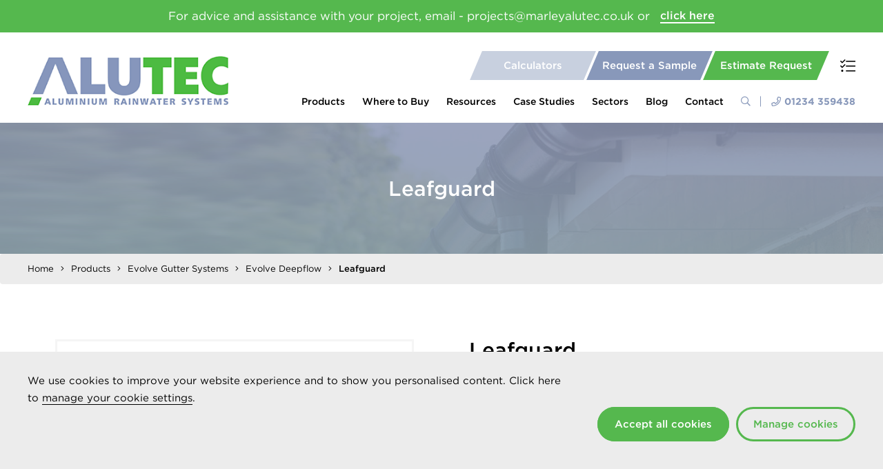

--- FILE ---
content_type: text/html; charset=utf-8
request_url: https://www.marleyalutec.co.uk/products/evolve-gutter-systems/evolve-deepflow/leafguard/
body_size: 69261
content:


<!DOCTYPE html>
<head>
    <meta charset="utf-8">
    <meta name="viewport" content="width=device-width, initial-scale=1.0, maximum-scale=1.0, minimum-scale=1.0, user-scalable=no">

    

<title>Leafguard</title>
<meta name="description" content="Bare aluminium unpainted finish only" />

<link rel="canonical" href="https://www.marleyalutec.co.uk/products/evolve-gutter-systems/evolve-deepflow/leafguard/">



    <link rel="apple-touch-icon" href="/img/apple-icon-touch.png">
    <link rel="icon" href="/favicon.png">
    <!--[if IE]>
        <link rel="shortcut icon" href="/favicon.ico">
    <![endif]-->

    <link rel="stylesheet" href="//cloud.typography.com/7492712/652428/css/fonts.css">

    <link rel="stylesheet" href="/css/styles.css?v=5Oc6nQ2rIEr46f_4dnb8PeQPXYQ" />

    

    <!-- Google Tag Manager -->
<script>(function(w,d,s,l,i){w[l]=w[l]||[];w[l].push({'gtm.start':
new Date().getTime(),event:'gtm.js'});var f=d.getElementsByTagName(s)[0],
j=d.createElement(s),dl=l!='dataLayer'?'&l='+l:'';j.async=true;j.src=
'https://www.googletagmanager.com/gtm.js?id='+i+dl;f.parentNode.insertBefore(j,f);
})(window,document,'script','dataLayer','GTM-W5RNW28');</script>
<!-- End Google Tag Manager -->


</head>
<body class="product-details">

    <!-- Google Tag Manager (noscript) -->
<noscript><iframe src="https://www.googletagmanager.com/ns.html?id=GTM-W5RNW28"
height="0" width="0" style="display:none;visibility:hidden"></iframe></noscript>
<!-- End Google Tag Manager (noscript) -->

<script type="text/javascript" src="https://secure.perk0mean.com/js/167317.js"></script>
<noscript><img src="https://secure.perk0mean.com/167317.png" style="display:none;" /></noscript>


    <div id="wrap">

        
<div class="site-search">
    <div class="container-fluid container-fluid--lrg">
        <form role="search" method="get" class="search-form" action="/search-results/">
            <input type="text" value="" class="search-input" name="query" placeholder="Search...">
            <button type="submit" class="search-submit"><span><i class="far fa-search"></i></span></button>
        </form>
        <a class="close-search"><i class="fal fa-times"></i></a>
    </div>
</div>

        

<header>

    
        <div class="notification-widget">
            <div class="container-fluid">
                <p>
                    <span>For advice and assistance with your project, email - projects@marleyalutec.co.uk or</span>
                        <a href="/resources/">click here</a>
                </p>
            </div>
        </div>


    <div class="container-fluid container-fluid--lrg">

        <a href="/" class="logo"><img src="/img/logo.png" width="162" alt="Marley Alutec"></a>
        <a class="mob-search-btn search-btn"><i class="fal fa-search"></i></a>
        <a class="mob-phone-btn" href="tel:tel:&#x2B;44-1234 359438"><i class="fal fa-phone"></i></a>
        <a class="mob-menu-btn"><i class="fal fa-bars"></i></a>
        <a class="requirements-list-btn mob-requirements-list-btn"><i class="fal fa-tasks"></i></a>

        <div class="drawer">
            

<div class="quick-nav">
        <a href="/resources/roof-drainage-calculators/" class="quick-nav-btn"><span>Calculators</span></a>
        <a href="/order-samples/" class="quick-nav-btn"><span>Request a Sample</span></a>
        <a href="/resources/request-an-estimate/" class="quick-nav-btn"><span>Estimate Request</span></a>
    <a href="" class="requirements-list-btn"><i class="fal fa-tasks"></i></a>
</div>
            
    <nav class="main-nav">
            <ul>
                    <li class="mega-nav-link">
                        <a href="/products/">Products</a>
                            <i class="fal fa-plus"></i>
                            <div class="dropdown-nav">
                                    <div class="panel-left">
            <ul>
                        <li class="mega-link-has-subs">
                                <a data-menu="1" href="/gutter-systems/">Gutters by Profile</a>
            <ul data-menu="1">
                    <li>
                        <a href="/products/half-round-gutter-systems/">Half Round Gutter Systems</a>
                    </li>
                    <li>
                        <a href="/products/deepflow-gutter-systems/">Deepflow Gutter Systems</a>
                    </li>
                    <li>
                        <a href="/products/box-gutter-systems/">Box Gutter Systems</a>
                    </li>
                    <li>
                        <a href="/products/ogee-gutter-systems/">Ogee Gutter Systems</a>
                    </li>
                    <li>
                        <a href="/products/giant-gutter-systems/">Giant Gutter Systems</a>
                    </li>
            </ul>
                        </li>
                        <li class="mega-link-has-subs">
                                <a data-menu="2" href="/gutter-systems-by-range/">Gutters by Range</a>
            <ul data-menu="2">
                    <li>
                        <a href="/products/evolve-gutter-systems/">Evolve Gutter Systems</a>
                    </li>
                    <li>
                        <a href="/products/traditional-gutter-systems/">Traditional Gutter Systems</a>
                    </li>
                    <li>
                        <a href="/products/aligator-gutter-systems/">Aligator Gutter Systems</a>
                    </li>
            </ul>
                        </li>
                        <li class="mega-link-has-subs">
                                <a data-menu="3" href="/downpipes-by-profile/">Downpipes by Profile</a>
            <ul data-menu="3">
                    <li>
                        <a href="/products/circular-downpipe-systems/">Circular Downpipe Systems</a>
                    </li>
                    <li>
                        <a href="/products/rectangle-downpipe-systems/">Rectangular Downpipe Systems</a>
                    </li>
                    <li>
                        <a href="/products/square-downpipe-systems/">Square Downpipe Systems</a>
                    </li>
            </ul>
                        </li>
                        <li class="mega-link-has-subs">
                                <a data-menu="4" href="/downpipes-by-range/">Downpipes by Range</a>
            <ul data-menu="4">
                    <li>
                        <a href="https://www.marleyalutec.co.uk/products/evolve-downpipe-systems/evolve-aluminium-circular-downpipes/?categoryId=56937">Evolve Downpipe Systems</a>
                    </li>
                    <li>
                        <a href="/products/tudor-downpipe-systems/">Tudor Downpipe Systems</a>
                    </li>
                    <li>
                        <a href="/products/flushfit-downpipe-systems/">Flushfit Downpipe Systems</a>
                    </li>
                    <li>
                        <a href="/products/traditional-downpipe-systems/">Traditional Downpipe Systems</a>
                    </li>
                    <li>
                        <a href="/products/vandal-resistant-downpipe-systems/">Vandal Resistant Downpipe Systems</a>
                    </li>
            </ul>
                        </li>
                        <li>
                                <a data-menu="5" href="/products/hoppers/">Hoppers</a>
                        </li>
                        <li class="mega-link-has-subs">
                                <a data-menu="6" href="/fascia-soffit-and-coping-systems/">Evoke Fascia Soffit and Coping</a>
            <ul data-menu="6">
                    <li>
                        <a href="/products/evoke-fascia-soffit/">Evoke Fascia &amp; Soffit</a>
                    </li>
                    <li>
                        <a href="/products/evoke-coping/">Evoke Coping</a>
                    </li>
            </ul>
                        </li>
                        <li class="mega-link-has-subs">
                                <a data-menu="7" href="/roof-and-balcony-outlet-systems/">Roof and Balcony Outlet Systems</a>
            <ul data-menu="7">
                    <li>
                        <a href="/products/roof-and-balcony-outlet-systems/roof-outlets/">Roof Outlets</a>
                    </li>
                    <li>
                        <a href="/products/roof-and-balcony-outlet-systems/balcony-outlets/">Balcony Outlets</a>
                    </li>
                    <li>
                        <a href="/products/roof-and-balcony-outlet-systems/parapet-outlets/">Parapet Outlets</a>
                    </li>
                    <li>
                        <a href="/products/roof-and-balcony-outlet-systems/car-park-outlets/">Car Park Outlets</a>
                    </li>
                    <li>
                        <a href="/products/roof-and-balcony-outlet-systems/outlet-accessories-and-spares/">Outlet Accessories and Spares</a>
                    </li>
            </ul>
                        </li>
                        <li>
                                <a data-menu="8" href="/products/sundries-tools-and-accessories/">Sundries, Tools and Accessories</a>
                        </li>
            </ul>
                                    </div>
                                    <div class="panel-right">
            <ul data-menu="1">
                    <li>
                        <a href="/products/half-round-gutter-systems/">Half Round Gutter Systems</a>
                    </li>
                    <li>
                        <a href="/products/deepflow-gutter-systems/">Deepflow Gutter Systems</a>
                    </li>
                    <li>
                        <a href="/products/box-gutter-systems/">Box Gutter Systems</a>
                    </li>
                    <li>
                        <a href="/products/ogee-gutter-systems/">Ogee Gutter Systems</a>
                    </li>
                    <li>
                        <a href="/products/giant-gutter-systems/">Giant Gutter Systems</a>
                    </li>
            </ul>
            <ul data-menu="2">
                    <li>
                        <a href="/products/evolve-gutter-systems/">Evolve Gutter Systems</a>
                    </li>
                    <li>
                        <a href="/products/traditional-gutter-systems/">Traditional Gutter Systems</a>
                    </li>
                    <li>
                        <a href="/products/aligator-gutter-systems/">Aligator Gutter Systems</a>
                    </li>
            </ul>
            <ul data-menu="3">
                    <li>
                        <a href="/products/circular-downpipe-systems/">Circular Downpipe Systems</a>
                    </li>
                    <li>
                        <a href="/products/rectangle-downpipe-systems/">Rectangular Downpipe Systems</a>
                    </li>
                    <li>
                        <a href="/products/square-downpipe-systems/">Square Downpipe Systems</a>
                    </li>
            </ul>
            <ul data-menu="4">
                    <li>
                        <a href="https://www.marleyalutec.co.uk/products/evolve-downpipe-systems/evolve-aluminium-circular-downpipes/?categoryId=56937">Evolve Downpipe Systems</a>
                    </li>
                    <li>
                        <a href="/products/tudor-downpipe-systems/">Tudor Downpipe Systems</a>
                    </li>
                    <li>
                        <a href="/products/flushfit-downpipe-systems/">Flushfit Downpipe Systems</a>
                    </li>
                    <li>
                        <a href="/products/traditional-downpipe-systems/">Traditional Downpipe Systems</a>
                    </li>
                    <li>
                        <a href="/products/vandal-resistant-downpipe-systems/">Vandal Resistant Downpipe Systems</a>
                    </li>
            </ul>
            <ul data-menu="6">
                    <li>
                        <a href="/products/evoke-fascia-soffit/">Evoke Fascia &amp; Soffit</a>
                    </li>
                    <li>
                        <a href="/products/evoke-coping/">Evoke Coping</a>
                    </li>
            </ul>
            <ul data-menu="7">
                    <li>
                        <a href="/products/roof-and-balcony-outlet-systems/roof-outlets/">Roof Outlets</a>
                    </li>
                    <li>
                        <a href="/products/roof-and-balcony-outlet-systems/balcony-outlets/">Balcony Outlets</a>
                    </li>
                    <li>
                        <a href="/products/roof-and-balcony-outlet-systems/parapet-outlets/">Parapet Outlets</a>
                    </li>
                    <li>
                        <a href="/products/roof-and-balcony-outlet-systems/car-park-outlets/">Car Park Outlets</a>
                    </li>
                    <li>
                        <a href="/products/roof-and-balcony-outlet-systems/outlet-accessories-and-spares/">Outlet Accessories and Spares</a>
                    </li>
            </ul>
                                    </div>
                            </div>

                    </li>
                    <li>
                        <a href="/where-to-buy/">Where to Buy</a>

                    </li>
                    <li class="mega-nav-link">
                        <a href="/resources/">Resources</a>
                            <i class="fal fa-plus"></i>
                            <div class="dropdown-nav">
                                    <div class="panel-left">
            <ul>
                        <li class="mega-link-has-subs">
                                <a data-menu="1" href="/resources/download-centre/"> Download Centre</a>
            <ul data-menu="1">
                    <li>
                        <a href="https://www.marleyalutec.co.uk/resources/download-centre/?systemType=&amp;documentType=Product%20Brochure%20and%20Price%20List">Product Guide and Price Lists</a>
                    </li>
                    <li>
                        <a href="https://www.marleyalutec.co.uk/resources/download-centre/?systemType=&amp;documentType=Installation%20Guides">Installation Guides</a>
                    </li>
                    <li>
                        <a href="https://www.marleyalutec.co.uk/resources/download-centre/?systemType=&amp;documentType=BIM%20Files">BIM Files</a>
                    </li>
                    <li>
                        <a href="https://www.marleyalutec.co.uk/resources/download-centre/?systemType=&amp;documentType=Product%20Specifications">Product Specifications</a>
                    </li>
                    <li>
                        <a href="https://www.marleyalutec.co.uk/resources/download-centre/?systemType=&amp;documentType=COSHH%20Data">COSHH Data</a>
                    </li>
                    <li>
                        <a href="https://www.marleyalutec.co.uk/resources/download-centre/?systemType=&amp;documentType=CE%20marking">CE Marking</a>
                    </li>
                    <li>
                        <a href="https://www.marleyalutec.co.uk/resources/download-centre/?systemType=&amp;documentType=CAD%20Drawings">CAD Files</a>
                    </li>
                    <li>
                        <a href="https://www.marleyalutec.co.uk/resources/download-centre/?systemType=&amp;documentType=Product%20Data%20Sheets">Product Data Sheets</a>
                    </li>
            </ul>
                        </li>
                        <li>
                                <a data-menu="2" href="/resources/roof-drainage-calculators/">Roof Drainage Calculators</a>
                        </li>
                        <li>
                                <a data-menu="3" href="/resources/technical-support/">Technical Support</a>
                        </li>
                        <li>
                                <a data-menu="4" href="/resources/installation-videos/">Installation Videos</a>
                        </li>
                        <li>
                                <a data-menu="5" href="/resources/delivery-lead-times-and-charges/"> Delivery Lead Times and Charges</a>
                        </li>
                        <li>
                                <a data-menu="6" href="/resources/product-handling-storage-safety-and-maintenance/"> Product Handling, Storage, Safety and Maintenance</a>
                        </li>
            </ul>
                            <a href="/resources/riba-cpd-seminar/" class="button"><i style="background-image: url('/media/1731/custom-icon-1.png?rmode=pad&amp;width=22&amp;v=1d4eeb44f51c570');"></i><span>RIBA CPD Seminar</span></a>
                                    </div>
                                    <div class="panel-right">
            <ul data-menu="1">
                    <li>
                        <a href="https://www.marleyalutec.co.uk/resources/download-centre/?systemType=&amp;documentType=Product%20Brochure%20and%20Price%20List">Product Guide and Price Lists</a>
                    </li>
                    <li>
                        <a href="https://www.marleyalutec.co.uk/resources/download-centre/?systemType=&amp;documentType=Installation%20Guides">Installation Guides</a>
                    </li>
                    <li>
                        <a href="https://www.marleyalutec.co.uk/resources/download-centre/?systemType=&amp;documentType=BIM%20Files">BIM Files</a>
                    </li>
                    <li>
                        <a href="https://www.marleyalutec.co.uk/resources/download-centre/?systemType=&amp;documentType=Product%20Specifications">Product Specifications</a>
                    </li>
                    <li>
                        <a href="https://www.marleyalutec.co.uk/resources/download-centre/?systemType=&amp;documentType=COSHH%20Data">COSHH Data</a>
                    </li>
                    <li>
                        <a href="https://www.marleyalutec.co.uk/resources/download-centre/?systemType=&amp;documentType=CE%20marking">CE Marking</a>
                    </li>
                    <li>
                        <a href="https://www.marleyalutec.co.uk/resources/download-centre/?systemType=&amp;documentType=CAD%20Drawings">CAD Files</a>
                    </li>
                    <li>
                        <a href="https://www.marleyalutec.co.uk/resources/download-centre/?systemType=&amp;documentType=Product%20Data%20Sheets">Product Data Sheets</a>
                    </li>
            </ul>
                                    </div>
                            </div>

                    </li>
                    <li>
                        <a href="/case-studies/">Case Studies</a>

                    </li>
                    <li class="dropdown-link">
                        <a href="/sectors/">Sectors</a>
                            <i class="fal fa-plus"></i>
                            <div class="dropdown-nav">
            <ul>
                        <li>
                                <a href="/sectors/educational/">Educational</a>
                        </li>
                        <li>
                                <a href="/sectors/heritage-and-conservation/">Heritage and Conservation</a>
                        </li>
                        <li>
                                <a href="/sectors/social-housing/"> Social Housing</a>
                        </li>
                        <li>
                                <a href="/sectors/private-housing/">Private Housing</a>
                        </li>
                        <li>
                                <a href="/sectors/coastal/">Coastal</a>
                        </li>
                        <li>
                                <a href="/sectors/self-build/">Self Build</a>
                        </li>
                        <li>
                                <a href="/sectors/healthcare/">Healthcare</a>
                        </li>
                        <li>
                                <a href="/sectors/places-of-worship/">Places of Worship</a>
                        </li>
            </ul>
                            </div>

                    </li>
                    <li>
                        <a href="/blog/">Blog</a>

                    </li>
                    <li>
                        <a href="/contact/">Contact</a>

                    </li>
            </ul>
        <a class="search-btn"><i class="far fa-search"></i></a>
        <a class="header-phone" href="tel:tel:&#x2B;44-1234 359438"><i class="far fa-phone"></i>01234 359438</a>
    </nav>


        </div>

    </div>



<div class="cookie-banner">
    <div class="cookie-banner-inner">
        <div class="cookie-banner-text">
            <p>We use cookies to improve your website experience and to show you personalised content. Click here to <a href="/manage-cookies/" title="Manage Cookies">manage your cookie settings</a>.</p>
<p> </p>
<p> </p>
        </div>
<form action="/products/evolve-gutter-systems/evolve-deepflow/leafguard/" class="cookie-banner-form" enctype="multipart/form-data" id="form2a4fd79fdc50447c812ec385ead6419c" method="post">            <button type="submit" class="button accept-cookies">Accept all cookies</button>
                <a href="/manage-cookies/" class="button manage-cookies">Manage cookies</a>
            <input type="hidden" name="ContentKey" value="dfc6d4d3-06d4-46e4-9ac6-f4b1fc313255">
<input name="__RequestVerificationToken" type="hidden" value="CfDJ8BwiTWmdrepDnsRd_wtCPHmwNisad1DNX1d1vOSgwl5Voe41sRl3G7eAvq18w3M7JDAu5Sobu6LAZKwQ9tYbH97W82oS7NAYWWy16616mHcqLTUbKP3wM8YANmi74_cC7I1fvHNRcoL7spjWle_4NeA" /><input name="ufprt" type="hidden" value="CfDJ8BwiTWmdrepDnsRd_wtCPHmFzbvs4XBmNnMJIh6MizF7Wxs9QVLCzUZch3Nww0qARkifnBuKAaMv5Cr5sVLzAHDlwsi1Z7N8fi_XZGIRlSEVP1Du5-4A1iPaOx6HDU1Fm3Ucz_fVvk3yVx3tK31PscPxBPfKpxKIVn1nMtltIYgP" /></form>    </div>
</div> 
</header>

        

        <div id="slider" class="non-slider">
            <figure style="background-image: url('/media/3380/alutec-evolve-rainwater.jpg?rmode=crop&amp;width=1600&amp;height=450&amp;quality=90&amp;v=1d50cc9ade31d40');">
                <figcaption>
                    <div class="flex-text">
                        <h1>Leafguard</h1>
                    </div>
                </figcaption>
                <img src="/media/3380/alutec-evolve-rainwater.jpg?rmode=crop&amp;width=640&amp;height=640&amp;quality=90&amp;v=1d50cc9ade31d40" alt="Leafguard" title="Leafguard" class="hidden" />
            </figure>
        </div>




    <div class="breadcrumb">
        <div class="container-fluid container-fluid--lrg">
            <ol>
                        <li><a href="/">Home</a></li>
                        <li><a href="/products/">Products</a></li>
                        <li><a href="/products/evolve-gutter-systems/">Evolve Gutter Systems</a></li>
                        <li><a href="/products/evolve-gutter-systems/evolve-deepflow/">Evolve Deepflow</a></li>
                <li class="active"><strong>Leafguard</strong></li>
            </ol>
        </div>
    </div>


<section class="main-body">
    <article>

        


        <div class="widget-container product-info">
            <div class="container-fluid">
                <h2 class="visible-xs">Leafguard</h2>

                
            <div class="image">
                <div class="slider product-slider">
                            <div class="slide">
                                <a href="/media/3972/sl75.jpg?rmode=pad&amp;width=800&amp;quality=90&amp;v=1d562448a2ef8d0" class="fancybox hidden-xs" data-fancybox-group="product-slider"></a>
                                <figure class="img" style="background-image:url('/media/3972/sl75.jpg?rmode=pad&amp;width=800&amp;quality=90&amp;v=1d562448a2ef8d0');">
                                    <img src="/media/3972/sl75.jpg?rmode=pad&amp;width=800&amp;quality=90&amp;v=1d562448a2ef8d0" alt="Marley Alutec Evolve Deepflow aluminium gutter leafguard SL75" title="Marley Alutec Evolve Deepflow aluminium gutter leafguard SL75">
                                </figure>
                            </div>
                            <div class="slide">
                                <a href="/media/4626/evolve-deepflow-2-low-res.png?rmode=pad&amp;width=800&amp;quality=90&amp;v=1d993b4833698d0" class="fancybox hidden-xs" data-fancybox-group="product-slider"></a>
                                <figure class="img" style="background-image:url('/media/4626/evolve-deepflow-2-low-res.png?rmode=pad&amp;width=800&amp;quality=90&amp;v=1d993b4833698d0');">
                                    <img src="/media/4626/evolve-deepflow-2-low-res.png?rmode=pad&amp;width=800&amp;quality=90&amp;v=1d993b4833698d0" alt="" title="">
                                </figure>
                            </div>
                </div>
                <div class="slider product-slider-thumbs">
                                <div class="slide">
        <figure class="img" style="background-image:url('/media/3972/sl75.jpg?rmode=pad&amp;width=200&amp;quality=90&amp;v=1d562448a2ef8d0');">
            <img src="/media/3972/sl75.jpg?rmode=pad&amp;width=200&amp;quality=90&amp;v=1d562448a2ef8d0" alt="Marley Alutec Evolve Deepflow aluminium gutter leafguard SL75" title="Marley Alutec Evolve Deepflow aluminium gutter leafguard SL75">
        </figure>
                                </div>
                                <div class="slide">
                                    <a class="fancybox fancybox.iframe" href="https://www.youtube.com/embed/gJPZFZfKh10?byline=1&autoplay=1&mute=1">
        <figure class="img" style="background-image:url('/media/4626/evolve-deepflow-2-low-res.png?rmode=pad&amp;width=200&amp;quality=90&amp;v=1d993b4833698d0');">
            <img src="/media/4626/evolve-deepflow-2-low-res.png?rmode=pad&amp;width=200&amp;quality=90&amp;v=1d993b4833698d0" alt="" title="">
        </figure>
                                    </a>
                                </div>
                </div>
            </div>



                
<div class="text">
    <h2 class="hidden-xs">Leafguard</h2>
    <p>Bare aluminium unpainted finish only</p>
            <div class="download-files">
                <h3>Download Files</h3>
                    <a href="/media/bb4otds1/alutec_price_list_april_2025_v1_0425.pdf" class="button" download>Price List <i class="far fa-arrow-to-bottom"></i></a>
                    <a href="/media/nhnd0dtp/marley-alutec-promotional-brochure-2023.pdf" class="button" download>Promotional Brochure <i class="far fa-arrow-to-bottom"></i></a>
                    <a href="/media/3201/marley-alutec-evolve-deepflow-installation-guides.pdf" class="button" download>Installation Instructions <i class="far fa-arrow-to-bottom"></i></a>
            </div>
</div>

            </div>
        </div>

            <div class="widget-container block-text-widget">
                <div class="container-fluid">
                    <blockquote><p><strong>There are 3 ways to obtain an estimate:</strong></p>
<p>1/ List and send your requirements to us by selecting your products and quantities, clicking ‘Add to list’, then clicking ‘Request an Estimate’ when the list is complete.</p>
<p>2/ Send your requirements to us, including any supporting documents or files (architectural drawings etc), by <a href="/resources/estimate-request-form/" title="Estimate Request"><u>completing this contact form</u></a>.</p>
<p>3/ Produce your own estimate immediately with our <a href="https://calculators.marleyalutec.co.uk/estimate/">Online Estimating Tool</a>.</p></blockquote>
                </div>
            </div>

        


        
<div class="widget-container product-data">
    <div class="container-fluid">
        <div class="product-item">
                        <div class="product-data" data-productnum="14148" data-product="Leafguard" data-productcode="SL75">
                            <div class="show-panel visible-xs">
                                <a href="#"><i class="fa fa-angle-left"></i><span>More</span></a>
                            </div>
                            <div class="prod-options">
                                <input name="quant[14148]" class="form-control input-number" value="0" min="0" max="999" type="text">
                                <button type="button" class="btn-number" data-type="plus" data-field="quant[14148]"><i class="fal fa-angle-up"></i></button>
                                <button type="button" class="btn-number" disabled="disabled" data-type="minus" data-field="quant[14148]"><i class="fal fa-angle-down"></i></button>
                                <a class="add-btn"><span>Add to List</span><i class="far fa-plus"></i></a>
                            </div>
                            <div class="table-wrapper">
                                <table class="product-tbl">
                                    <tbody>
                                        <tr>
                                                <th>Product Code</th>
                                                <th>Dimensions (mm)</th>
                                            <th class="hidden-xs"></th>
                                        </tr>
                                        <tr>
                                                    <td>SL75</td>
                                                    <td>1220</td>
                                            <td class="hidden-xs">
                                                <div class="add-to-list">
                                                    <div class="input-type prod-qty">
                                                        <input name="quant[14148]" class="form-control input-number" value="0" min="0" max="999" type="text">
                                                    </div>
                                                    <div class="input-type prod-number">
                                                        <button type="button" class="btn-number" data-type="plus" data-field="quant[14148]"><i class="fal fa-angle-up"></i></button>
                                                        <button type="button" class="btn-number" disabled="disabled" data-type="minus" data-field="quant[14148]"><i class="fal fa-angle-down"></i></button>
                                                    </div>
                                                    <div class="input-type prod-add">
                                                        <a class="add-btn"><span>Add to List</span><i class="far fa-plus"></i></a>
                                                    </div>
                                                </div>
                                            </td>
                                        </tr>
                                    </tbody>
                                </table>
                            </div>
                        </div>
        </div>
    </div>
</div>


    <div class="widget-container mini-product-list-widget">
        <div class="container-fluid">
                <h2 class="widget-title">Related Products</h2>
            <div class="mini-product-list flex-list">
                    <div class="flex-col" data-product="Gutter 3M" data-productnum="" data-productcode="">
                        <a href="/products/evolve-gutter-systems/evolve-deepflow/gutter-3m/">
                            <div class="image">
                                            <figure class="img" style="background-image:url('/media/3963/ge513.jpg?rmode=pad&amp;width=800&amp;quality=90&amp;v=1d5624421ee6f30');">
                                                <img src="/media/3963/ge513.jpg?rmode=pad&amp;width=800&amp;quality=90&amp;v=1d5624421ee6f30" alt="Gutter 3M" title="Gutter 3M">
                                            </figure>
                            </div>
                            <div class="text">
                                <h3>Gutter 3M</h3>
                                <i class="far fa-chevron-right"></i>
                            </div>
                        </a>
                        <div class="list-options flex-list">
                            <div class="product-dd">
                                <div class="select-wrap">
                                    <select>
                                                <option disabled>Product Code</option>
                                                        <option value="One" selected data-productnum="13791" data-productcode="GE513">GE513</option>
                                    </select>
                                </div>
                            </div>
                            <div class="add-to-list">
                                <div class="input-type prod-qty">
                                    <input name="quant[13790]" class="form-control input-number" value="0" min="0" max="999" type="text">
                                </div>
                                <div class="input-type prod-number">
                                    <button type="button" class="btn-number" data-type="plus" data-field="quant[13790]"><i class="fal fa-angle-up"></i></button>
                                    <button type="button" class="btn-number" disabled="disabled" data-type="minus" data-field="quant[13790]"><i class="fal fa-angle-down"></i></button>
                                </div>
                                <div class="input-type prod-add">
                                    <a class="add-btn"><span>Add to List</span><i class="far fa-plus"></i></a>
                                </div>
                            </div>
                        </div>
                    </div>
                    <div class="flex-col" data-product="Union" data-productnum="" data-productcode="">
                        <a href="/products/evolve-gutter-systems/evolve-deepflow/union/">
                            <div class="image">
                                            <figure class="img" style="background-image:url('/media/3964/ge520.jpg?rmode=pad&amp;width=800&amp;quality=90&amp;v=1d562442b712070');">
                                                <img src="/media/3964/ge520.jpg?rmode=pad&amp;width=800&amp;quality=90&amp;v=1d562442b712070" alt="Union" title="Union">
                                            </figure>
                            </div>
                            <div class="text">
                                <h3>Union</h3>
                                <i class="far fa-chevron-right"></i>
                            </div>
                        </a>
                        <div class="list-options flex-list">
                            <div class="product-dd">
                                <div class="select-wrap">
                                    <select>
                                                <option disabled>Product Code</option>
                                                        <option value="One" selected data-productnum="14130" data-productcode="GE520">GE520</option>
                                    </select>
                                </div>
                            </div>
                            <div class="add-to-list">
                                <div class="input-type prod-qty">
                                    <input name="quant[14129]" class="form-control input-number" value="0" min="0" max="999" type="text">
                                </div>
                                <div class="input-type prod-number">
                                    <button type="button" class="btn-number" data-type="plus" data-field="quant[14129]"><i class="fal fa-angle-up"></i></button>
                                    <button type="button" class="btn-number" disabled="disabled" data-type="minus" data-field="quant[14129]"><i class="fal fa-angle-down"></i></button>
                                </div>
                                <div class="input-type prod-add">
                                    <a class="add-btn"><span>Add to List</span><i class="far fa-plus"></i></a>
                                </div>
                            </div>
                        </div>
                    </div>
                    <div class="flex-col" data-product="Fascia Bracket" data-productnum="" data-productcode="">
                        <a href="/products/evolve-gutter-systems/evolve-deepflow/fascia-bracket/">
                            <div class="image">
                                            <figure class="img" style="background-image:url('/media/3965/ge580.jpg?rmode=pad&amp;width=800&amp;quality=90&amp;v=1d56244328c95b0');">
                                                <img src="/media/3965/ge580.jpg?rmode=pad&amp;width=800&amp;quality=90&amp;v=1d56244328c95b0" alt="Fascia Bracket" title="Fascia Bracket">
                                            </figure>
                            </div>
                            <div class="text">
                                <h3>Fascia Bracket</h3>
                                <i class="far fa-chevron-right"></i>
                            </div>
                        </a>
                        <div class="list-options flex-list">
                            <div class="product-dd">
                                <div class="select-wrap">
                                    <select>
                                                <option disabled>Product Code</option>
                                                        <option value="One" selected data-productnum="14132" data-productcode="GE580">GE580</option>
                                    </select>
                                </div>
                            </div>
                            <div class="add-to-list">
                                <div class="input-type prod-qty">
                                    <input name="quant[14131]" class="form-control input-number" value="0" min="0" max="999" type="text">
                                </div>
                                <div class="input-type prod-number">
                                    <button type="button" class="btn-number" data-type="plus" data-field="quant[14131]"><i class="fal fa-angle-up"></i></button>
                                    <button type="button" class="btn-number" disabled="disabled" data-type="minus" data-field="quant[14131]"><i class="fal fa-angle-down"></i></button>
                                </div>
                                <div class="input-type prod-add">
                                    <a class="add-btn"><span>Add to List</span><i class="far fa-plus"></i></a>
                                </div>
                            </div>
                        </div>
                    </div>
                    <div class="flex-col" data-product="90&#xB0; Angle" data-productnum="" data-productcode="">
                        <a href="/products/evolve-gutter-systems/evolve-deepflow/90-angle/">
                            <div class="image">
                                            <figure class="img" style="background-image:url('/media/3966/ge532.jpg?rmode=pad&amp;width=800&amp;quality=90&amp;v=1d5624442a6e630');">
                                                <img src="/media/3966/ge532.jpg?rmode=pad&amp;width=800&amp;quality=90&amp;v=1d5624442a6e630" alt="90&#xB0; Angle" title="90&#xB0; Angle">
                                            </figure>
                            </div>
                            <div class="text">
                                <h3>90&#xB0; Angle</h3>
                                <i class="far fa-chevron-right"></i>
                            </div>
                        </a>
                        <div class="list-options flex-list">
                            <div class="product-dd">
                                <div class="select-wrap">
                                    <select>
                                                <option disabled>Product Code</option>
                                                        <option value="One" selected data-productnum="14134" data-productcode="GE532">GE532</option>
                                    </select>
                                </div>
                            </div>
                            <div class="add-to-list">
                                <div class="input-type prod-qty">
                                    <input name="quant[14133]" class="form-control input-number" value="0" min="0" max="999" type="text">
                                </div>
                                <div class="input-type prod-number">
                                    <button type="button" class="btn-number" data-type="plus" data-field="quant[14133]"><i class="fal fa-angle-up"></i></button>
                                    <button type="button" class="btn-number" disabled="disabled" data-type="minus" data-field="quant[14133]"><i class="fal fa-angle-down"></i></button>
                                </div>
                                <div class="input-type prod-add">
                                    <a class="add-btn"><span>Add to List</span><i class="far fa-plus"></i></a>
                                </div>
                            </div>
                        </div>
                    </div>
                    <div class="flex-col" data-product="135&#xB0; Angle" data-productnum="" data-productcode="">
                        <a href="/products/evolve-gutter-systems/evolve-deepflow/135-angle/">
                            <div class="image">
                                            <figure class="img" style="background-image:url('/media/3954/gt537.jpg?rmode=pad&amp;width=800&amp;quality=90&amp;v=1d81c15a13314c0');">
                                                <img src="/media/3954/gt537.jpg?rmode=pad&amp;width=800&amp;quality=90&amp;v=1d81c15a13314c0" alt="135&#xB0; Angle" title="135&#xB0; Angle">
                                            </figure>
                            </div>
                            <div class="text">
                                <h3>135&#xB0; Angle</h3>
                                <i class="far fa-chevron-right"></i>
                            </div>
                        </a>
                        <div class="list-options flex-list">
                            <div class="product-dd">
                                <div class="select-wrap">
                                    <select>
                                                <option disabled>Product Code</option>
                                                        <option value="One" selected data-productnum="22562" data-productcode="GE537">GE537</option>
                                    </select>
                                </div>
                            </div>
                            <div class="add-to-list">
                                <div class="input-type prod-qty">
                                    <input name="quant[22560]" class="form-control input-number" value="0" min="0" max="999" type="text">
                                </div>
                                <div class="input-type prod-number">
                                    <button type="button" class="btn-number" data-type="plus" data-field="quant[22560]"><i class="fal fa-angle-up"></i></button>
                                    <button type="button" class="btn-number" disabled="disabled" data-type="minus" data-field="quant[22560]"><i class="fal fa-angle-down"></i></button>
                                </div>
                                <div class="input-type prod-add">
                                    <a class="add-btn"><span>Add to List</span><i class="far fa-plus"></i></a>
                                </div>
                            </div>
                        </div>
                    </div>
                    <div class="flex-col" data-product="Non Standard Angles" data-productnum="" data-productcode="">
                        <a href="/products/evolve-gutter-systems/evolve-deepflow/non-standard-angles/">
                            <div class="image">
                                            <figure class="img" style="background-image:url('/media/4106/ge532.jpg?rmode=pad&amp;width=800&amp;quality=90&amp;v=1d56fc6cced9e30');">
                                                <img src="/media/4106/ge532.jpg?rmode=pad&amp;width=800&amp;quality=90&amp;v=1d56fc6cced9e30" alt="Non Standard Angles" title="Non Standard Angles">
                                            </figure>
                            </div>
                            <div class="text">
                                <h3>Non Standard Angles</h3>
                                <i class="far fa-chevron-right"></i>
                            </div>
                        </a>
                        <div class="list-options flex-list">
                            <div class="product-dd">
                                <div class="select-wrap">
                                    <select>
                                                <option disabled>Product Code</option>
                                                        <option value="One" selected data-productnum="22567" data-productcode="GE539">GE539</option>
                                    </select>
                                </div>
                            </div>
                            <div class="add-to-list">
                                <div class="input-type prod-qty">
                                    <input name="quant[22564]" class="form-control input-number" value="0" min="0" max="999" type="text">
                                </div>
                                <div class="input-type prod-number">
                                    <button type="button" class="btn-number" data-type="plus" data-field="quant[22564]"><i class="fal fa-angle-up"></i></button>
                                    <button type="button" class="btn-number" disabled="disabled" data-type="minus" data-field="quant[22564]"><i class="fal fa-angle-down"></i></button>
                                </div>
                                <div class="input-type prod-add">
                                    <a class="add-btn"><span>Add to List</span><i class="far fa-plus"></i></a>
                                </div>
                            </div>
                        </div>
                    </div>
                    <div class="flex-col" data-product="Outlet" data-productnum="" data-productcode="">
                        <a href="/products/evolve-gutter-systems/evolve-deepflow/outlet/">
                            <div class="image">
                                            <figure class="img" style="background-image:url('/media/3968/ge523.jpg?rmode=pad&amp;width=800&amp;quality=90&amp;v=1d56244533d6b90');">
                                                <img src="/media/3968/ge523.jpg?rmode=pad&amp;width=800&amp;quality=90&amp;v=1d56244533d6b90" alt="Outlet" title="Outlet">
                                            </figure>
                            </div>
                            <div class="text">
                                <h3>Outlet</h3>
                                <i class="far fa-chevron-right"></i>
                            </div>
                        </a>
                        <div class="list-options flex-list">
                            <div class="product-dd">
                                <div class="select-wrap">
                                    <select>
                                                <option disabled>Product Code</option>
                                                        <option value="One" selected data-productnum="14138" data-productcode="GE523">GE523</option>
                                    </select>
                                </div>
                            </div>
                            <div class="add-to-list">
                                <div class="input-type prod-qty">
                                    <input name="quant[14137]" class="form-control input-number" value="0" min="0" max="999" type="text">
                                </div>
                                <div class="input-type prod-number">
                                    <button type="button" class="btn-number" data-type="plus" data-field="quant[14137]"><i class="fal fa-angle-up"></i></button>
                                    <button type="button" class="btn-number" disabled="disabled" data-type="minus" data-field="quant[14137]"><i class="fal fa-angle-down"></i></button>
                                </div>
                                <div class="input-type prod-add">
                                    <a class="add-btn"><span>Add to List</span><i class="far fa-plus"></i></a>
                                </div>
                            </div>
                        </div>
                    </div>
                    <div class="flex-col" data-product="Internal Stop End" data-productnum="" data-productcode="">
                        <a href="/products/evolve-gutter-systems/evolve-deepflow/internal-stop-end/">
                            <div class="image">
                                            <figure class="img" style="background-image:url('/media/3969/ge550.jpg?rmode=pad&amp;width=800&amp;quality=90&amp;v=1d562446decc7b0');">
                                                <img src="/media/3969/ge550.jpg?rmode=pad&amp;width=800&amp;quality=90&amp;v=1d562446decc7b0" alt="Internal Stop End" title="Internal Stop End">
                                            </figure>
                            </div>
                            <div class="text">
                                <h3>Internal Stop End</h3>
                                <i class="far fa-chevron-right"></i>
                            </div>
                        </a>
                        <div class="list-options flex-list">
                            <div class="product-dd">
                                <div class="select-wrap">
                                    <select>
                                                <option disabled>Product Code</option>
                                                        <option value="One" selected data-productnum="14140" data-productcode="GE550">GE550</option>
                                    </select>
                                </div>
                            </div>
                            <div class="add-to-list">
                                <div class="input-type prod-qty">
                                    <input name="quant[14139]" class="form-control input-number" value="0" min="0" max="999" type="text">
                                </div>
                                <div class="input-type prod-number">
                                    <button type="button" class="btn-number" data-type="plus" data-field="quant[14139]"><i class="fal fa-angle-up"></i></button>
                                    <button type="button" class="btn-number" disabled="disabled" data-type="minus" data-field="quant[14139]"><i class="fal fa-angle-down"></i></button>
                                </div>
                                <div class="input-type prod-add">
                                    <a class="add-btn"><span>Add to List</span><i class="far fa-plus"></i></a>
                                </div>
                            </div>
                        </div>
                    </div>
                    <div class="flex-col" data-product="External Stop End" data-productnum="" data-productcode="">
                        <a href="/products/evolve-gutter-systems/evolve-deepflow/external-stop-end/">
                            <div class="image">
                                            <figure class="img" style="background-image:url('/media/3970/ge555.jpg?rmode=pad&amp;width=800&amp;quality=90&amp;v=1d5624476808510');">
                                                <img src="/media/3970/ge555.jpg?rmode=pad&amp;width=800&amp;quality=90&amp;v=1d5624476808510" alt="External Stop End" title="External Stop End">
                                            </figure>
                            </div>
                            <div class="text">
                                <h3>External Stop End</h3>
                                <i class="far fa-chevron-right"></i>
                            </div>
                        </a>
                        <div class="list-options flex-list">
                            <div class="product-dd">
                                <div class="select-wrap">
                                    <select>
                                                <option disabled>Product Code</option>
                                                        <option value="One" selected data-productnum="22570" data-productcode="GE555">GE555</option>
                                    </select>
                                </div>
                            </div>
                            <div class="add-to-list">
                                <div class="input-type prod-qty">
                                    <input name="quant[22568]" class="form-control input-number" value="0" min="0" max="999" type="text">
                                </div>
                                <div class="input-type prod-number">
                                    <button type="button" class="btn-number" data-type="plus" data-field="quant[22568]"><i class="fal fa-angle-up"></i></button>
                                    <button type="button" class="btn-number" disabled="disabled" data-type="minus" data-field="quant[22568]"><i class="fal fa-angle-down"></i></button>
                                </div>
                                <div class="input-type prod-add">
                                    <a class="add-btn"><span>Add to List</span><i class="far fa-plus"></i></a>
                                </div>
                            </div>
                        </div>
                    </div>
                    <div class="flex-col" data-product="Side Rafter Arm" data-productnum="" data-productcode="">
                        <a href="/products/evolve-gutter-systems/evolve-deepflow/side-rafter-arm/">
                            <div class="image">
                                            <figure class="img" style="background-image:url('/media/3962/ae73.jpg?rmode=pad&amp;width=800&amp;quality=90&amp;v=1d56243bd528390');">
                                                <img src="/media/3962/ae73.jpg?rmode=pad&amp;width=800&amp;quality=90&amp;v=1d56243bd528390" alt="Side Rafter Arm" title="Side Rafter Arm">
                                            </figure>
                            </div>
                            <div class="text">
                                <h3>Side Rafter Arm</h3>
                                <i class="far fa-chevron-right"></i>
                            </div>
                        </a>
                        <div class="list-options flex-list">
                            <div class="product-dd">
                                <div class="select-wrap">
                                    <select>
                                                <option disabled>Product Code</option>
                                                        <option value="One" selected data-productnum="14143" data-productcode="AE73">AE73</option>
                                    </select>
                                </div>
                            </div>
                            <div class="add-to-list">
                                <div class="input-type prod-qty">
                                    <input name="quant[14142]" class="form-control input-number" value="0" min="0" max="999" type="text">
                                </div>
                                <div class="input-type prod-number">
                                    <button type="button" class="btn-number" data-type="plus" data-field="quant[14142]"><i class="fal fa-angle-up"></i></button>
                                    <button type="button" class="btn-number" disabled="disabled" data-type="minus" data-field="quant[14142]"><i class="fal fa-angle-down"></i></button>
                                </div>
                                <div class="input-type prod-add">
                                    <a class="add-btn"><span>Add to List</span><i class="far fa-plus"></i></a>
                                </div>
                            </div>
                        </div>
                    </div>
                    <div class="flex-col" data-product="Top Rafter Arm" data-productnum="" data-productcode="">
                        <a href="/products/evolve-gutter-systems/evolve-deepflow/top-rafter-arm/">
                            <div class="image">
                                            <figure class="img" style="background-image:url('/media/3961/ae76.jpg?rmode=pad&amp;width=800&amp;quality=90&amp;v=1d56243cab4b8f0');">
                                                <img src="/media/3961/ae76.jpg?rmode=pad&amp;width=800&amp;quality=90&amp;v=1d56243cab4b8f0" alt="Top Rafter Arm" title="Top Rafter Arm">
                                            </figure>
                            </div>
                            <div class="text">
                                <h3>Top Rafter Arm</h3>
                                <i class="far fa-chevron-right"></i>
                            </div>
                        </a>
                        <div class="list-options flex-list">
                            <div class="product-dd">
                                <div class="select-wrap">
                                    <select>
                                                <option disabled>Product Code</option>
                                                        <option value="One" selected data-productnum="22573" data-productcode="AE76">AE76</option>
                                    </select>
                                </div>
                            </div>
                            <div class="add-to-list">
                                <div class="input-type prod-qty">
                                    <input name="quant[22571]" class="form-control input-number" value="0" min="0" max="999" type="text">
                                </div>
                                <div class="input-type prod-number">
                                    <button type="button" class="btn-number" data-type="plus" data-field="quant[22571]"><i class="fal fa-angle-up"></i></button>
                                    <button type="button" class="btn-number" disabled="disabled" data-type="minus" data-field="quant[22571]"><i class="fal fa-angle-down"></i></button>
                                </div>
                                <div class="input-type prod-add">
                                    <a class="add-btn"><span>Add to List</span><i class="far fa-plus"></i></a>
                                </div>
                            </div>
                        </div>
                    </div>
                    <div class="flex-col" data-product="Rise &amp; Fall Bracket" data-productnum="" data-productcode="">
                        <a href="/products/evolve-gutter-systems/evolve-deepflow/rise-fall-bracket/">
                            <div class="image">
                                            <figure class="img" style="background-image:url('/media/3971/ae93.jpg?rmode=pad&amp;width=800&amp;quality=90&amp;v=1d562448436a6d0');">
                                                <img src="/media/3971/ae93.jpg?rmode=pad&amp;width=800&amp;quality=90&amp;v=1d562448436a6d0" alt="Rise &amp; Fall Bracket" title="Rise &amp; Fall Bracket">
                                            </figure>
                            </div>
                            <div class="text">
                                <h3>Rise &amp; Fall Bracket</h3>
                                <i class="far fa-chevron-right"></i>
                            </div>
                        </a>
                        <div class="list-options flex-list">
                            <div class="product-dd">
                                <div class="select-wrap">
                                    <select>
                                                <option disabled>Product Code</option>
                                                        <option value="One" selected data-productnum="14146" data-productcode="AE93">AE93</option>
                                    </select>
                                </div>
                            </div>
                            <div class="add-to-list">
                                <div class="input-type prod-qty">
                                    <input name="quant[14145]" class="form-control input-number" value="0" min="0" max="999" type="text">
                                </div>
                                <div class="input-type prod-number">
                                    <button type="button" class="btn-number" data-type="plus" data-field="quant[14145]"><i class="fal fa-angle-up"></i></button>
                                    <button type="button" class="btn-number" disabled="disabled" data-type="minus" data-field="quant[14145]"><i class="fal fa-angle-down"></i></button>
                                </div>
                                <div class="input-type prod-add">
                                    <a class="add-btn"><span>Add to List</span><i class="far fa-plus"></i></a>
                                </div>
                            </div>
                        </div>
                    </div>
            </div>
        </div>
    </div>

        


    </article>
</section>

        

<div class="requirements-list-widget requirements-list-all-pages">
    <a class="close-requirements-list"><i class="fal fa-times"></i></a>
    <div class="requirements-main-title">Requirements List</div>
    <p class="requirements-sub-title">Add product qty and all relevant information to your requirement list ready to send for an estimate</p>
    <ul>
        <li class="hidden-template">
            <div class="requirements-prod-title">
                <div class="prod-name"><strong></strong><span></span></div>
                <input name="quant[999]" class="form-control input-number" value="1" min="1" max="999" type="text">
            </div>
            <div class="requirements-prod-btns">
                <button type="button" class="btn-number" data-type="plus" data-field="quant[999]"><i class="fal fa-angle-up"></i></button>
                <button type="button" class="btn-number" disabled="disabled" data-type="minus" data-field="quant[999]"><i class="fal fa-angle-down"></i></button>
                <a href="" class="requirements-prod-del"><i class="fas fa-trash"></i></a>
            </div>
        </li>
    </ul>
    <a href="/products/requirements-summary/" class="button request-estimate disabled"><span>Request an Estimate</span></a>
    <a href="" class="remove-all disabled">Remove All</a>
</div>

        

<footer>
    <div class="container-fluid container-fluid--lrg">
        <div class="flex-list">
            <div class="flex-col">

        <h4>Quicklinks</h4>

<nav>
        <ul>
                <li><a href="/about-us/">About Us</a></li>
                <li><a href="/careers/">Careers</a></li>
                <li><a href="/resources/riba-cpd-seminar/">Book RIBA CPD</a></li>
                <li><a href="/resources/download-centre/">Download Centre</a></li>
                <li><a href="/blog/">Blog</a></li>
                <li><a href="/resources/delivery-lead-times-and-charges/">Delivery Lead Times and Charges</a></li>
                <li><a href="/returns-policy/">Returns Policy</a></li>
                <li><a href="/media/1975/alutec-new-conditions-of-sale.pdf" target="_blank">Conditions of Sale</a></li>
                <li><a href="/covid-19-update/">COVID-19 Update</a></li>
        </ul>
</nav>            </div>
            <div class="flex-col">

        <h4>Legal</h4>

<nav>
        <ul>
                <li><a href="/accreditations-standards-and-memberships/">Accreditations, Standards and Memberships</a></li>
                <li><a href="/ts-cs-of-use/" target="">Ts &amp; Cs of Use</a></li>
                <li><a href="/media/mrmiwzxm/uk_tax_strategy_2023_v1_0924.pdf" target="_blank">UK Tax Strategy</a></li>
                <li><a href="/media/ecmfoyzq/iso14001_084591_090127_bed.pdf" target="_blank">ISO 14001:2015</a></li>
                <li><a href="/privacy-policy/" target="">Privacy Policy</a></li>
                <li><a href="/use-of-cookies/" target="">Use of Cookies</a></li>
                <li><a href="/resources/technical-support/product-conformity-statement/">Product conformity statement</a></li>
                <li><a href="/media/4whm1f0s/modern_slavery_and_human_trafficking_statement_2025_v1_0625.pdf" target="_blank">Modern Slavery and Human Trafficking Statement</a></li>
                <li><a href="/resources/product-handling-storage-safety-and-maintenance/" target="_blank">Product Handling, Storage, Safety and Maintenance</a></li>
                <li><a href="/media/4409/gender-pay-gap-statement.pdf" target="_blank">Gender Pay Gap Statement</a></li>
        </ul>
</nav>            </div>
            <div class="flex-col">

        <h4>Products</h4>

<nav>
        <ul>
                <li><a href="/products/evolve-gutter-systems/" target="">Evolve Rainwater Systems</a></li>
                <li><a href="/products/traditional-gutter-systems/" target="">Traditional Rainwater Systems</a></li>
                <li><a href="/products/aligator-gutter-systems/" target="">Aligator Rainwater Systems</a></li>
                <li><a href="/products/downpipes/" target="">Downpipes and Hoppers</a></li>
                <li><a href="/products/evoke-fascia-soffit/" target="">Evoke Fascia, Soffit and Coping</a></li>
                <li><a href="/products/roof-and-balcony-outlet-systems/" target="">Roof Outlet Systems</a></li>
                <li><a href="/products/sundries-tools-and-accessories/" target="">Sundries, Tools and Accessories</a></li>
                <li><a href="/colour-options/">Product Colour Options</a></li>
        </ul>
</nav>            </div>
            <div class="flex-col flex-col-right">
                <h4>Address</h4>
                <p>Marley Alutec<br /> Unit 1 (G-H)<br /> Hudson Road<br /> Elms Farm Industrial Estate<br /> Bedford<br /> MK41 0LZ</p>
                <img src="/img/aliaxis-logo.png" width="240" alt="Aliaxis Logo">
            </div>
            <div class="flex-col flex-col-bottom">
                <p>Registered as Aliaxis UK T/A Marley Alutec | &copy; 2025 All rights reserved</p>
            </div>
            <div class="flex-col flex-col-bottom">
                <a href="http://thehideout.co.uk" target="_blank">Created at The Hideout</a>
            </div>
        </div>
    </div>
</footer>

    </div>

    

<div class="sticky-quick-links">
        <a href="/resources/roof-drainage-calculators/"><span><i class="far fa-calculator"></i></span></a>
        <a href="/order-samples/"><span>Sample</span></a>
        <a href="/resources/request-an-estimate/"><span>Estimate</span></a>
</div>

    <script type="text/javascript" src="/js/scripts.js?v=71QJXIaNDcDGD0dGnYeLdyQ6sBo"></script>

    

    


</body>
</html>

--- FILE ---
content_type: text/css; charset=UTF-8
request_url: https://www.marleyalutec.co.uk/css/styles.css?v=5Oc6nQ2rIEr46f_4dnb8PeQPXYQ
body_size: 312786
content:
/*!
 * Bootstrap v3.3.4 (http://getbootstrap.com)
 * Copyright 2011-2015 Twitter, Inc.
 * Licensed under MIT (https://github.com/twbs/bootstrap/blob/master/LICENSE)
 */
/*! normalize.css v3.0.2 | MIT License | git.io/normalize */
html{font-family:sans-serif;-webkit-text-size-adjust:100%;-ms-text-size-adjust:100%}body{margin:0}article,aside,details,figcaption,figure,footer,header,hgroup,main,menu,nav,section,summary{display:block}audio,canvas,progress,video{display:inline-block;vertical-align:baseline}audio:not([controls]){display:none;height:0}[hidden],template{display:none}a{background-color:transparent}a:active,a:hover{outline:0}abbr[title]{border-bottom:1px dotted}b,strong{font-weight:700}dfn{font-style:italic}h1{margin:.67em 0;font-size:2em}mark{color:#000;background:#ff0}small{font-size:80%}sub,sup{position:relative;font-size:75%;line-height:0;vertical-align:baseline}sup{top:-.5em}sub{bottom:-.25em}img{border:0}svg:not(:root){overflow:hidden}figure{margin:1em 40px}hr{height:0;-webkit-box-sizing:content-box;-moz-box-sizing:content-box;box-sizing:content-box}pre{overflow:auto}code,kbd,pre,samp{font-family:monospace,monospace;font-size:1em}button,input,optgroup,select,textarea{margin:0;font:inherit;color:inherit}button{overflow:visible}button,select{text-transform:none}button,html input[type=button],input[type=reset],input[type=submit]{-webkit-appearance:button;cursor:pointer}button[disabled],html input[disabled]{cursor:default}button::-moz-focus-inner,input::-moz-focus-inner{padding:0;border:0}input{line-height:normal}input[type=checkbox],input[type=radio]{-webkit-box-sizing:border-box;-moz-box-sizing:border-box;box-sizing:border-box;padding:0}input[type=number]::-webkit-inner-spin-button,input[type=number]::-webkit-outer-spin-button{height:auto}input[type=search]{-webkit-box-sizing:content-box;-moz-box-sizing:content-box;box-sizing:content-box;-webkit-appearance:textfield}input[type=search]::-webkit-search-cancel-button,input[type=search]::-webkit-search-decoration{-webkit-appearance:none}fieldset{padding:.35em .625em .75em;margin:0 2px;border:1px solid #c0c0c0}legend{padding:0;border:0}textarea{overflow:auto}optgroup{font-weight:700}table{border-spacing:0;border-collapse:collapse}td,th{padding:0}
/*! Source: https://github.com/h5bp/html5-boilerplate/blob/master/src/css/main.css */
@media print{*,:after,:before{color:#000!important;text-shadow:none!important;background:0 0!important;-webkit-box-shadow:none!important;box-shadow:none!important}a,a:visited{text-decoration:underline}a[href]:after{content:" (" attr(href) ")"}abbr[title]:after{content:" (" attr(title) ")"}a[href^="javascript:"]:after,a[href^="#"]:after{content:""}blockquote,pre{border:1px solid #999;page-break-inside:avoid}thead{display:table-header-group}img,tr{page-break-inside:avoid}img{max-width:100%!important}h2,h3,p{orphans:3;widows:3}h2,h3{page-break-after:avoid}select{background:#fff!important}.navbar{display:none}.btn>.caret,.dropup>.btn>.caret{border-top-color:#000!important}.label{border:1px solid #000}.table{border-collapse:collapse!important}.table td,.table th{background-color:#fff!important}.table-bordered td,.table-bordered th{border:1px solid #ddd!important}}@font-face{font-family:'Glyphicons Halflings';src:url(../fonts/glyphicons-halflings-regular.eot?);src:url(../fonts/glyphicons-halflings-regular.eot?#iefix) format('embedded-opentype'),url(../fonts/glyphicons-halflings-regular.woff2) format('woff2'),url(../fonts/glyphicons-halflings-regular.woff) format('woff'),url(../fonts/glyphicons-halflings-regular.ttf) format('truetype'),url(../fonts/glyphicons-halflings-regular.svg#glyphicons_halflingsregular) format('svg')}.glyphicon{position:relative;top:1px;display:inline-block;font-family:'Glyphicons Halflings';font-style:normal;font-weight:400;line-height:1;-webkit-font-smoothing:antialiased;-moz-osx-font-smoothing:grayscale}.glyphicon-asterisk:before{content:"*"}.glyphicon-plus:before{content:"+"}.glyphicon-eur:before,.glyphicon-euro:before{content:"€"}.glyphicon-minus:before{content:"−"}.glyphicon-cloud:before{content:"☁"}.glyphicon-envelope:before{content:"✉"}.glyphicon-pencil:before{content:"✏"}.glyphicon-glass:before{content:""}.glyphicon-music:before{content:""}.glyphicon-search:before{content:""}.glyphicon-heart:before{content:""}.glyphicon-star:before{content:""}.glyphicon-star-empty:before{content:""}.glyphicon-user:before{content:""}.glyphicon-film:before{content:""}.glyphicon-th-large:before{content:""}.glyphicon-th:before{content:""}.glyphicon-th-list:before{content:""}.glyphicon-ok:before{content:""}.glyphicon-remove:before{content:""}.glyphicon-zoom-in:before{content:""}.glyphicon-zoom-out:before{content:""}.glyphicon-off:before{content:""}.glyphicon-signal:before{content:""}.glyphicon-cog:before{content:""}.glyphicon-trash:before{content:""}.glyphicon-home:before{content:""}.glyphicon-file:before{content:""}.glyphicon-time:before{content:""}.glyphicon-road:before{content:""}.glyphicon-download-alt:before{content:""}.glyphicon-download:before{content:""}.glyphicon-upload:before{content:""}.glyphicon-inbox:before{content:""}.glyphicon-play-circle:before{content:""}.glyphicon-repeat:before{content:""}.glyphicon-refresh:before{content:""}.glyphicon-list-alt:before{content:""}.glyphicon-lock:before{content:""}.glyphicon-flag:before{content:""}.glyphicon-headphones:before{content:""}.glyphicon-volume-off:before{content:""}.glyphicon-volume-down:before{content:""}.glyphicon-volume-up:before{content:""}.glyphicon-qrcode:before{content:""}.glyphicon-barcode:before{content:""}.glyphicon-tag:before{content:""}.glyphicon-tags:before{content:""}.glyphicon-book:before{content:""}.glyphicon-bookmark:before{content:""}.glyphicon-print:before{content:""}.glyphicon-camera:before{content:""}.glyphicon-font:before{content:""}.glyphicon-bold:before{content:""}.glyphicon-italic:before{content:""}.glyphicon-text-height:before{content:""}.glyphicon-text-width:before{content:""}.glyphicon-align-left:before{content:""}.glyphicon-align-center:before{content:""}.glyphicon-align-right:before{content:""}.glyphicon-align-justify:before{content:""}.glyphicon-list:before{content:""}.glyphicon-indent-left:before{content:""}.glyphicon-indent-right:before{content:""}.glyphicon-facetime-video:before{content:""}.glyphicon-picture:before{content:""}.glyphicon-map-marker:before{content:""}.glyphicon-adjust:before{content:""}.glyphicon-tint:before{content:""}.glyphicon-edit:before{content:""}.glyphicon-share:before{content:""}.glyphicon-check:before{content:""}.glyphicon-move:before{content:""}.glyphicon-step-backward:before{content:""}.glyphicon-fast-backward:before{content:""}.glyphicon-backward:before{content:""}.glyphicon-play:before{content:""}.glyphicon-pause:before{content:""}.glyphicon-stop:before{content:""}.glyphicon-forward:before{content:""}.glyphicon-fast-forward:before{content:""}.glyphicon-step-forward:before{content:""}.glyphicon-eject:before{content:""}.glyphicon-chevron-left:before{content:""}.glyphicon-chevron-right:before{content:""}.glyphicon-plus-sign:before{content:""}.glyphicon-minus-sign:before{content:""}.glyphicon-remove-sign:before{content:""}.glyphicon-ok-sign:before{content:""}.glyphicon-question-sign:before{content:""}.glyphicon-info-sign:before{content:""}.glyphicon-screenshot:before{content:""}.glyphicon-remove-circle:before{content:""}.glyphicon-ok-circle:before{content:""}.glyphicon-ban-circle:before{content:""}.glyphicon-arrow-left:before{content:""}.glyphicon-arrow-right:before{content:""}.glyphicon-arrow-up:before{content:""}.glyphicon-arrow-down:before{content:""}.glyphicon-share-alt:before{content:""}.glyphicon-resize-full:before{content:""}.glyphicon-resize-small:before{content:""}.glyphicon-exclamation-sign:before{content:""}.glyphicon-gift:before{content:""}.glyphicon-leaf:before{content:""}.glyphicon-fire:before{content:""}.glyphicon-eye-open:before{content:""}.glyphicon-eye-close:before{content:""}.glyphicon-warning-sign:before{content:""}.glyphicon-plane:before{content:""}.glyphicon-calendar:before{content:""}.glyphicon-random:before{content:""}.glyphicon-comment:before{content:""}.glyphicon-magnet:before{content:""}.glyphicon-chevron-up:before{content:""}.glyphicon-chevron-down:before{content:""}.glyphicon-retweet:before{content:""}.glyphicon-shopping-cart:before{content:""}.glyphicon-folder-close:before{content:""}.glyphicon-folder-open:before{content:""}.glyphicon-resize-vertical:before{content:""}.glyphicon-resize-horizontal:before{content:""}.glyphicon-hdd:before{content:""}.glyphicon-bullhorn:before{content:""}.glyphicon-bell:before{content:""}.glyphicon-certificate:before{content:""}.glyphicon-thumbs-up:before{content:""}.glyphicon-thumbs-down:before{content:""}.glyphicon-hand-right:before{content:""}.glyphicon-hand-left:before{content:""}.glyphicon-hand-up:before{content:""}.glyphicon-hand-down:before{content:""}.glyphicon-circle-arrow-right:before{content:""}.glyphicon-circle-arrow-left:before{content:""}.glyphicon-circle-arrow-up:before{content:""}.glyphicon-circle-arrow-down:before{content:""}.glyphicon-globe:before{content:""}.glyphicon-wrench:before{content:""}.glyphicon-tasks:before{content:""}.glyphicon-filter:before{content:""}.glyphicon-briefcase:before{content:""}.glyphicon-fullscreen:before{content:""}.glyphicon-dashboard:before{content:""}.glyphicon-paperclip:before{content:""}.glyphicon-heart-empty:before{content:""}.glyphicon-link:before{content:""}.glyphicon-phone:before{content:""}.glyphicon-pushpin:before{content:""}.glyphicon-usd:before{content:""}.glyphicon-gbp:before{content:""}.glyphicon-sort:before{content:""}.glyphicon-sort-by-alphabet:before{content:""}.glyphicon-sort-by-alphabet-alt:before{content:""}.glyphicon-sort-by-order:before{content:""}.glyphicon-sort-by-order-alt:before{content:""}.glyphicon-sort-by-attributes:before{content:""}.glyphicon-sort-by-attributes-alt:before{content:""}.glyphicon-unchecked:before{content:""}.glyphicon-expand:before{content:""}.glyphicon-collapse-down:before{content:""}.glyphicon-collapse-up:before{content:""}.glyphicon-log-in:before{content:""}.glyphicon-flash:before{content:""}.glyphicon-log-out:before{content:""}.glyphicon-new-window:before{content:""}.glyphicon-record:before{content:""}.glyphicon-save:before{content:""}.glyphicon-open:before{content:""}.glyphicon-saved:before{content:""}.glyphicon-import:before{content:""}.glyphicon-export:before{content:""}.glyphicon-send:before{content:""}.glyphicon-floppy-disk:before{content:""}.glyphicon-floppy-saved:before{content:""}.glyphicon-floppy-remove:before{content:""}.glyphicon-floppy-save:before{content:""}.glyphicon-floppy-open:before{content:""}.glyphicon-credit-card:before{content:""}.glyphicon-transfer:before{content:""}.glyphicon-cutlery:before{content:""}.glyphicon-header:before{content:""}.glyphicon-compressed:before{content:""}.glyphicon-earphone:before{content:""}.glyphicon-phone-alt:before{content:""}.glyphicon-tower:before{content:""}.glyphicon-stats:before{content:""}.glyphicon-sd-video:before{content:""}.glyphicon-hd-video:before{content:""}.glyphicon-subtitles:before{content:""}.glyphicon-sound-stereo:before{content:""}.glyphicon-sound-dolby:before{content:""}.glyphicon-sound-5-1:before{content:""}.glyphicon-sound-6-1:before{content:""}.glyphicon-sound-7-1:before{content:""}.glyphicon-copyright-mark:before{content:""}.glyphicon-registration-mark:before{content:""}.glyphicon-cloud-download:before{content:""}.glyphicon-cloud-upload:before{content:""}.glyphicon-tree-conifer:before{content:""}.glyphicon-tree-deciduous:before{content:""}.glyphicon-cd:before{content:""}.glyphicon-save-file:before{content:""}.glyphicon-open-file:before{content:""}.glyphicon-level-up:before{content:""}.glyphicon-copy:before{content:""}.glyphicon-paste:before{content:""}.glyphicon-alert:before{content:""}.glyphicon-equalizer:before{content:""}.glyphicon-king:before{content:""}.glyphicon-queen:before{content:""}.glyphicon-pawn:before{content:""}.glyphicon-bishop:before{content:""}.glyphicon-knight:before{content:""}.glyphicon-baby-formula:before{content:""}.glyphicon-tent:before{content:"⛺"}.glyphicon-blackboard:before{content:""}.glyphicon-bed:before{content:""}.glyphicon-apple:before{content:""}.glyphicon-erase:before{content:""}.glyphicon-hourglass:before{content:"⌛"}.glyphicon-lamp:before{content:""}.glyphicon-duplicate:before{content:""}.glyphicon-piggy-bank:before{content:""}.glyphicon-scissors:before{content:""}.glyphicon-bitcoin:before{content:""}.glyphicon-btc:before{content:""}.glyphicon-xbt:before{content:""}.glyphicon-yen:before{content:"¥"}.glyphicon-jpy:before{content:"¥"}.glyphicon-ruble:before{content:"₽"}.glyphicon-rub:before{content:"₽"}.glyphicon-scale:before{content:""}.glyphicon-ice-lolly:before{content:""}.glyphicon-ice-lolly-tasted:before{content:""}.glyphicon-education:before{content:""}.glyphicon-option-horizontal:before{content:""}.glyphicon-option-vertical:before{content:""}.glyphicon-menu-hamburger:before{content:""}.glyphicon-modal-window:before{content:""}.glyphicon-oil:before{content:""}.glyphicon-grain:before{content:""}.glyphicon-sunglasses:before{content:""}.glyphicon-text-size:before{content:""}.glyphicon-text-color:before{content:""}.glyphicon-text-background:before{content:""}.glyphicon-object-align-top:before{content:""}.glyphicon-object-align-bottom:before{content:""}.glyphicon-object-align-horizontal:before{content:""}.glyphicon-object-align-left:before{content:""}.glyphicon-object-align-vertical:before{content:""}.glyphicon-object-align-right:before{content:""}.glyphicon-triangle-right:before{content:""}.glyphicon-triangle-left:before{content:""}.glyphicon-triangle-bottom:before{content:""}.glyphicon-triangle-top:before{content:""}.glyphicon-console:before{content:""}.glyphicon-superscript:before{content:""}.glyphicon-subscript:before{content:""}.glyphicon-menu-left:before{content:""}.glyphicon-menu-right:before{content:""}.glyphicon-menu-down:before{content:""}.glyphicon-menu-up:before{content:""}*{-webkit-box-sizing:border-box;-moz-box-sizing:border-box;box-sizing:border-box}:after,:before{-webkit-box-sizing:border-box;-moz-box-sizing:border-box;box-sizing:border-box}html{font-size:10px;-webkit-tap-highlight-color:rgba(0,0,0,0)}body{font-family:"Helvetica Neue",Helvetica,Arial,sans-serif;font-size:14px;line-height:1.42857143;color:#333;background-color:#fff}button,input,select,textarea{font-family:inherit;font-size:inherit;line-height:inherit}a{color:#337ab7;text-decoration:none}a:focus,a:hover{text-decoration:underline}a:focus{outline:thin dotted;outline:5px auto -webkit-focus-ring-color;outline-offset:-2px}figure{margin:0}img{vertical-align:middle}.carousel-inner>.item>a>img,.carousel-inner>.item>img,.img-responsive,.thumbnail a>img,.thumbnail>img{display:block;max-width:100%;height:auto}.img-rounded{border-radius:6px}.img-thumbnail{display:inline-block;max-width:100%;height:auto;padding:4px;line-height:1.42857143;background-color:#fff;border:1px solid #ddd;border-radius:4px;-webkit-transition:all .2s ease-in-out;-o-transition:all .2s ease-in-out;transition:all .2s ease-in-out}.img-circle{border-radius:50%}hr{margin-top:20px;margin-bottom:20px;border:0;border-top:1px solid #eee}.sr-only{position:absolute;width:1px;height:1px;padding:0;margin:-1px;overflow:hidden;clip:rect(0,0,0,0);border:0}.sr-only-focusable:active,.sr-only-focusable:focus{position:static;width:auto;height:auto;margin:0;overflow:visible;clip:auto}[role=button]{cursor:pointer}.h1,.h2,.h3,.h4,.h5,.h6,h1,h2,h3,h4,h5,h6{font-family:inherit;font-weight:500;line-height:1.1;color:inherit}.h1 .small,.h1 small,.h2 .small,.h2 small,.h3 .small,.h3 small,.h4 .small,.h4 small,.h5 .small,.h5 small,.h6 .small,.h6 small,h1 .small,h1 small,h2 .small,h2 small,h3 .small,h3 small,h4 .small,h4 small,h5 .small,h5 small,h6 .small,h6 small{font-weight:400;line-height:1;color:#777}.h1,.h2,.h3,h1,h2,h3{margin-top:20px;margin-bottom:10px}.h1 .small,.h1 small,.h2 .small,.h2 small,.h3 .small,.h3 small,h1 .small,h1 small,h2 .small,h2 small,h3 .small,h3 small{font-size:65%}.h4,.h5,.h6,h4,h5,h6{margin-top:10px;margin-bottom:10px}.h4 .small,.h4 small,.h5 .small,.h5 small,.h6 .small,.h6 small,h4 .small,h4 small,h5 .small,h5 small,h6 .small,h6 small{font-size:75%}.h1,h1{font-size:36px}.h2,h2{font-size:30px}.h3,h3{font-size:24px}.h4,h4{font-size:18px}.h5,h5{font-size:14px}.h6,h6{font-size:12px}p{margin:0 0 10px}.lead{margin-bottom:20px;font-size:16px;font-weight:300;line-height:1.4}@media(min-width:768px){.lead{font-size:21px}}.small,small{font-size:85%}.mark,mark{padding:.2em;background-color:#fcf8e3}.text-left{text-align:left}.text-right{text-align:right}.text-center{text-align:center}.text-justify{text-align:justify}.text-nowrap{white-space:nowrap}.text-lowercase{text-transform:lowercase}.text-uppercase{text-transform:uppercase}.text-capitalize{text-transform:capitalize}.text-muted{color:#777}.text-primary{color:#337ab7}a.text-primary:hover{color:#286090}.text-success{color:#3c763d}a.text-success:hover{color:#2b542c}.text-info{color:#31708f}a.text-info:hover{color:#245269}.text-warning{color:#8a6d3b}a.text-warning:hover{color:#66512c}.text-danger{color:#a94442}a.text-danger:hover{color:#843534}.bg-primary{color:#fff;background-color:#337ab7}a.bg-primary:hover{background-color:#286090}.bg-success{background-color:#dff0d8}a.bg-success:hover{background-color:#c1e2b3}.bg-info{background-color:#d9edf7}a.bg-info:hover{background-color:#afd9ee}.bg-warning{background-color:#fcf8e3}a.bg-warning:hover{background-color:#f7ecb5}.bg-danger{background-color:#f2dede}a.bg-danger:hover{background-color:#e4b9b9}.page-header{padding-bottom:9px;margin:40px 0 20px;border-bottom:1px solid #eee}ol,ul{margin-top:0;margin-bottom:10px}ol ol,ol ul,ul ol,ul ul{margin-bottom:0}.list-unstyled{padding-left:0;list-style:none}.list-inline{padding-left:0;margin-left:-5px;list-style:none}.list-inline>li{display:inline-block;padding-right:5px;padding-left:5px}dl{margin-top:0;margin-bottom:20px}dd,dt{line-height:1.42857143}dt{font-weight:700}dd{margin-left:0}@media(min-width:768px){.dl-horizontal dt{float:left;width:160px;overflow:hidden;clear:left;text-align:right;text-overflow:ellipsis;white-space:nowrap}.dl-horizontal dd{margin-left:180px}}abbr[data-original-title],abbr[title]{cursor:help;border-bottom:1px dotted #777}.initialism{font-size:90%;text-transform:uppercase}blockquote{padding:10px 20px;margin:0 0 20px;font-size:17.5px;border-left:5px solid #eee}blockquote ol:last-child,blockquote p:last-child,blockquote ul:last-child{margin-bottom:0}blockquote .small,blockquote footer,blockquote small{display:block;font-size:80%;line-height:1.42857143;color:#777}blockquote .small:before,blockquote footer:before,blockquote small:before{content:'— '}.blockquote-reverse,blockquote.pull-right{padding-right:15px;padding-left:0;text-align:right;border-right:5px solid #eee;border-left:0}.blockquote-reverse .small:before,.blockquote-reverse footer:before,.blockquote-reverse small:before,blockquote.pull-right .small:before,blockquote.pull-right footer:before,blockquote.pull-right small:before{content:''}.blockquote-reverse .small:after,.blockquote-reverse footer:after,.blockquote-reverse small:after,blockquote.pull-right .small:after,blockquote.pull-right footer:after,blockquote.pull-right small:after{content:' —'}address{margin-bottom:20px;font-style:normal;line-height:1.42857143}code,kbd,pre,samp{font-family:Menlo,Monaco,Consolas,"Courier New",monospace}code{padding:2px 4px;font-size:90%;color:#c7254e;background-color:#f9f2f4;border-radius:4px}kbd{padding:2px 4px;font-size:90%;color:#fff;background-color:#333;border-radius:3px;-webkit-box-shadow:inset 0 -1px 0 rgba(0,0,0,.25);box-shadow:inset 0 -1px 0 rgba(0,0,0,.25)}kbd kbd{padding:0;font-size:100%;font-weight:700;-webkit-box-shadow:none;box-shadow:none}pre{display:block;padding:9.5px;margin:0 0 10px;font-size:13px;line-height:1.42857143;color:#333;word-break:break-all;word-wrap:break-word;background-color:#f5f5f5;border:1px solid #ccc;border-radius:4px}pre code{padding:0;font-size:inherit;color:inherit;white-space:pre-wrap;background-color:transparent;border-radius:0}.pre-scrollable{max-height:340px;overflow-y:scroll}.container{padding-right:15px;padding-left:15px;margin-right:auto;margin-left:auto}@media(min-width:768px){.container{width:750px}}@media(min-width:992px){.container{width:970px}}@media(min-width:1200px){.container{width:1170px}}.container-fluid{padding-right:15px;padding-left:15px;margin-right:auto;margin-left:auto}.row{margin-right:-15px;margin-left:-15px}.col-lg-1,.col-lg-10,.col-lg-11,.col-lg-12,.col-lg-2,.col-lg-3,.col-lg-4,.col-lg-5,.col-lg-6,.col-lg-7,.col-lg-8,.col-lg-9,.col-md-1,.col-md-10,.col-md-11,.col-md-12,.col-md-2,.col-md-3,.col-md-4,.col-md-5,.col-md-6,.col-md-7,.col-md-8,.col-md-9,.col-sm-1,.col-sm-10,.col-sm-11,.col-sm-12,.col-sm-2,.col-sm-3,.col-sm-4,.col-sm-5,.col-sm-6,.col-sm-7,.col-sm-8,.col-sm-9,.col-xs-1,.col-xs-10,.col-xs-11,.col-xs-12,.col-xs-2,.col-xs-3,.col-xs-4,.col-xs-5,.col-xs-6,.col-xs-7,.col-xs-8,.col-xs-9{position:relative;min-height:1px;padding-right:15px;padding-left:15px}.col-xs-1,.col-xs-10,.col-xs-11,.col-xs-12,.col-xs-2,.col-xs-3,.col-xs-4,.col-xs-5,.col-xs-6,.col-xs-7,.col-xs-8,.col-xs-9{float:left}.col-xs-12{width:100%}.col-xs-11{width:91.66666667%}.col-xs-10{width:83.33333333%}.col-xs-9{width:75%}.col-xs-8{width:66.66666667%}.col-xs-7{width:58.33333333%}.col-xs-6{width:50%}.col-xs-5{width:41.66666667%}.col-xs-4{width:33.33333333%}.col-xs-3{width:25%}.col-xs-2{width:16.66666667%}.col-xs-1{width:8.33333333%}.col-xs-pull-12{right:100%}.col-xs-pull-11{right:91.66666667%}.col-xs-pull-10{right:83.33333333%}.col-xs-pull-9{right:75%}.col-xs-pull-8{right:66.66666667%}.col-xs-pull-7{right:58.33333333%}.col-xs-pull-6{right:50%}.col-xs-pull-5{right:41.66666667%}.col-xs-pull-4{right:33.33333333%}.col-xs-pull-3{right:25%}.col-xs-pull-2{right:16.66666667%}.col-xs-pull-1{right:8.33333333%}.col-xs-pull-0{right:auto}.col-xs-push-12{left:100%}.col-xs-push-11{left:91.66666667%}.col-xs-push-10{left:83.33333333%}.col-xs-push-9{left:75%}.col-xs-push-8{left:66.66666667%}.col-xs-push-7{left:58.33333333%}.col-xs-push-6{left:50%}.col-xs-push-5{left:41.66666667%}.col-xs-push-4{left:33.33333333%}.col-xs-push-3{left:25%}.col-xs-push-2{left:16.66666667%}.col-xs-push-1{left:8.33333333%}.col-xs-push-0{left:auto}.col-xs-offset-12{margin-left:100%}.col-xs-offset-11{margin-left:91.66666667%}.col-xs-offset-10{margin-left:83.33333333%}.col-xs-offset-9{margin-left:75%}.col-xs-offset-8{margin-left:66.66666667%}.col-xs-offset-7{margin-left:58.33333333%}.col-xs-offset-6{margin-left:50%}.col-xs-offset-5{margin-left:41.66666667%}.col-xs-offset-4{margin-left:33.33333333%}.col-xs-offset-3{margin-left:25%}.col-xs-offset-2{margin-left:16.66666667%}.col-xs-offset-1{margin-left:8.33333333%}.col-xs-offset-0{margin-left:0}@media(min-width:768px){.col-sm-1,.col-sm-10,.col-sm-11,.col-sm-12,.col-sm-2,.col-sm-3,.col-sm-4,.col-sm-5,.col-sm-6,.col-sm-7,.col-sm-8,.col-sm-9{float:left}.col-sm-12{width:100%}.col-sm-11{width:91.66666667%}.col-sm-10{width:83.33333333%}.col-sm-9{width:75%}.col-sm-8{width:66.66666667%}.col-sm-7{width:58.33333333%}.col-sm-6{width:50%}.col-sm-5{width:41.66666667%}.col-sm-4{width:33.33333333%}.col-sm-3{width:25%}.col-sm-2{width:16.66666667%}.col-sm-1{width:8.33333333%}.col-sm-pull-12{right:100%}.col-sm-pull-11{right:91.66666667%}.col-sm-pull-10{right:83.33333333%}.col-sm-pull-9{right:75%}.col-sm-pull-8{right:66.66666667%}.col-sm-pull-7{right:58.33333333%}.col-sm-pull-6{right:50%}.col-sm-pull-5{right:41.66666667%}.col-sm-pull-4{right:33.33333333%}.col-sm-pull-3{right:25%}.col-sm-pull-2{right:16.66666667%}.col-sm-pull-1{right:8.33333333%}.col-sm-pull-0{right:auto}.col-sm-push-12{left:100%}.col-sm-push-11{left:91.66666667%}.col-sm-push-10{left:83.33333333%}.col-sm-push-9{left:75%}.col-sm-push-8{left:66.66666667%}.col-sm-push-7{left:58.33333333%}.col-sm-push-6{left:50%}.col-sm-push-5{left:41.66666667%}.col-sm-push-4{left:33.33333333%}.col-sm-push-3{left:25%}.col-sm-push-2{left:16.66666667%}.col-sm-push-1{left:8.33333333%}.col-sm-push-0{left:auto}.col-sm-offset-12{margin-left:100%}.col-sm-offset-11{margin-left:91.66666667%}.col-sm-offset-10{margin-left:83.33333333%}.col-sm-offset-9{margin-left:75%}.col-sm-offset-8{margin-left:66.66666667%}.col-sm-offset-7{margin-left:58.33333333%}.col-sm-offset-6{margin-left:50%}.col-sm-offset-5{margin-left:41.66666667%}.col-sm-offset-4{margin-left:33.33333333%}.col-sm-offset-3{margin-left:25%}.col-sm-offset-2{margin-left:16.66666667%}.col-sm-offset-1{margin-left:8.33333333%}.col-sm-offset-0{margin-left:0}}@media(min-width:992px){.col-md-1,.col-md-10,.col-md-11,.col-md-12,.col-md-2,.col-md-3,.col-md-4,.col-md-5,.col-md-6,.col-md-7,.col-md-8,.col-md-9{float:left}.col-md-12{width:100%}.col-md-11{width:91.66666667%}.col-md-10{width:83.33333333%}.col-md-9{width:75%}.col-md-8{width:66.66666667%}.col-md-7{width:58.33333333%}.col-md-6{width:50%}.col-md-5{width:41.66666667%}.col-md-4{width:33.33333333%}.col-md-3{width:25%}.col-md-2{width:16.66666667%}.col-md-1{width:8.33333333%}.col-md-pull-12{right:100%}.col-md-pull-11{right:91.66666667%}.col-md-pull-10{right:83.33333333%}.col-md-pull-9{right:75%}.col-md-pull-8{right:66.66666667%}.col-md-pull-7{right:58.33333333%}.col-md-pull-6{right:50%}.col-md-pull-5{right:41.66666667%}.col-md-pull-4{right:33.33333333%}.col-md-pull-3{right:25%}.col-md-pull-2{right:16.66666667%}.col-md-pull-1{right:8.33333333%}.col-md-pull-0{right:auto}.col-md-push-12{left:100%}.col-md-push-11{left:91.66666667%}.col-md-push-10{left:83.33333333%}.col-md-push-9{left:75%}.col-md-push-8{left:66.66666667%}.col-md-push-7{left:58.33333333%}.col-md-push-6{left:50%}.col-md-push-5{left:41.66666667%}.col-md-push-4{left:33.33333333%}.col-md-push-3{left:25%}.col-md-push-2{left:16.66666667%}.col-md-push-1{left:8.33333333%}.col-md-push-0{left:auto}.col-md-offset-12{margin-left:100%}.col-md-offset-11{margin-left:91.66666667%}.col-md-offset-10{margin-left:83.33333333%}.col-md-offset-9{margin-left:75%}.col-md-offset-8{margin-left:66.66666667%}.col-md-offset-7{margin-left:58.33333333%}.col-md-offset-6{margin-left:50%}.col-md-offset-5{margin-left:41.66666667%}.col-md-offset-4{margin-left:33.33333333%}.col-md-offset-3{margin-left:25%}.col-md-offset-2{margin-left:16.66666667%}.col-md-offset-1{margin-left:8.33333333%}.col-md-offset-0{margin-left:0}}@media(min-width:1200px){.col-lg-1,.col-lg-10,.col-lg-11,.col-lg-12,.col-lg-2,.col-lg-3,.col-lg-4,.col-lg-5,.col-lg-6,.col-lg-7,.col-lg-8,.col-lg-9{float:left}.col-lg-12{width:100%}.col-lg-11{width:91.66666667%}.col-lg-10{width:83.33333333%}.col-lg-9{width:75%}.col-lg-8{width:66.66666667%}.col-lg-7{width:58.33333333%}.col-lg-6{width:50%}.col-lg-5{width:41.66666667%}.col-lg-4{width:33.33333333%}.col-lg-3{width:25%}.col-lg-2{width:16.66666667%}.col-lg-1{width:8.33333333%}.col-lg-pull-12{right:100%}.col-lg-pull-11{right:91.66666667%}.col-lg-pull-10{right:83.33333333%}.col-lg-pull-9{right:75%}.col-lg-pull-8{right:66.66666667%}.col-lg-pull-7{right:58.33333333%}.col-lg-pull-6{right:50%}.col-lg-pull-5{right:41.66666667%}.col-lg-pull-4{right:33.33333333%}.col-lg-pull-3{right:25%}.col-lg-pull-2{right:16.66666667%}.col-lg-pull-1{right:8.33333333%}.col-lg-pull-0{right:auto}.col-lg-push-12{left:100%}.col-lg-push-11{left:91.66666667%}.col-lg-push-10{left:83.33333333%}.col-lg-push-9{left:75%}.col-lg-push-8{left:66.66666667%}.col-lg-push-7{left:58.33333333%}.col-lg-push-6{left:50%}.col-lg-push-5{left:41.66666667%}.col-lg-push-4{left:33.33333333%}.col-lg-push-3{left:25%}.col-lg-push-2{left:16.66666667%}.col-lg-push-1{left:8.33333333%}.col-lg-push-0{left:auto}.col-lg-offset-12{margin-left:100%}.col-lg-offset-11{margin-left:91.66666667%}.col-lg-offset-10{margin-left:83.33333333%}.col-lg-offset-9{margin-left:75%}.col-lg-offset-8{margin-left:66.66666667%}.col-lg-offset-7{margin-left:58.33333333%}.col-lg-offset-6{margin-left:50%}.col-lg-offset-5{margin-left:41.66666667%}.col-lg-offset-4{margin-left:33.33333333%}.col-lg-offset-3{margin-left:25%}.col-lg-offset-2{margin-left:16.66666667%}.col-lg-offset-1{margin-left:8.33333333%}.col-lg-offset-0{margin-left:0}}table{background-color:transparent}caption{padding-top:8px;padding-bottom:8px;color:#777;text-align:left}th{text-align:left}.table{width:100%;max-width:100%;margin-bottom:20px}.table>tbody>tr>td,.table>tbody>tr>th,.table>tfoot>tr>td,.table>tfoot>tr>th,.table>thead>tr>td,.table>thead>tr>th{padding:8px;line-height:1.42857143;vertical-align:top;border-top:1px solid #ddd}.table>thead>tr>th{vertical-align:bottom;border-bottom:2px solid #ddd}.table>caption+thead>tr:first-child>td,.table>caption+thead>tr:first-child>th,.table>colgroup+thead>tr:first-child>td,.table>colgroup+thead>tr:first-child>th,.table>thead:first-child>tr:first-child>td,.table>thead:first-child>tr:first-child>th{border-top:0}.table>tbody+tbody{border-top:2px solid #ddd}.table .table{background-color:#fff}.table-condensed>tbody>tr>td,.table-condensed>tbody>tr>th,.table-condensed>tfoot>tr>td,.table-condensed>tfoot>tr>th,.table-condensed>thead>tr>td,.table-condensed>thead>tr>th{padding:5px}.table-bordered{border:1px solid #ddd}.table-bordered>tbody>tr>td,.table-bordered>tbody>tr>th,.table-bordered>tfoot>tr>td,.table-bordered>tfoot>tr>th,.table-bordered>thead>tr>td,.table-bordered>thead>tr>th{border:1px solid #ddd}.table-bordered>thead>tr>td,.table-bordered>thead>tr>th{border-bottom-width:2px}.table-striped>tbody>tr:nth-of-type(odd){background-color:#f9f9f9}.table-hover>tbody>tr:hover{background-color:#f5f5f5}table col[class*=col-]{position:static;display:table-column;float:none}table td[class*=col-],table th[class*=col-]{position:static;display:table-cell;float:none}.table>tbody>tr.active>td,.table>tbody>tr.active>th,.table>tbody>tr>td.active,.table>tbody>tr>th.active,.table>tfoot>tr.active>td,.table>tfoot>tr.active>th,.table>tfoot>tr>td.active,.table>tfoot>tr>th.active,.table>thead>tr.active>td,.table>thead>tr.active>th,.table>thead>tr>td.active,.table>thead>tr>th.active{background-color:#f5f5f5}.table-hover>tbody>tr.active:hover>td,.table-hover>tbody>tr.active:hover>th,.table-hover>tbody>tr:hover>.active,.table-hover>tbody>tr>td.active:hover,.table-hover>tbody>tr>th.active:hover{background-color:#e8e8e8}.table>tbody>tr.success>td,.table>tbody>tr.success>th,.table>tbody>tr>td.success,.table>tbody>tr>th.success,.table>tfoot>tr.success>td,.table>tfoot>tr.success>th,.table>tfoot>tr>td.success,.table>tfoot>tr>th.success,.table>thead>tr.success>td,.table>thead>tr.success>th,.table>thead>tr>td.success,.table>thead>tr>th.success{background-color:#dff0d8}.table-hover>tbody>tr.success:hover>td,.table-hover>tbody>tr.success:hover>th,.table-hover>tbody>tr:hover>.success,.table-hover>tbody>tr>td.success:hover,.table-hover>tbody>tr>th.success:hover{background-color:#d0e9c6}.table>tbody>tr.info>td,.table>tbody>tr.info>th,.table>tbody>tr>td.info,.table>tbody>tr>th.info,.table>tfoot>tr.info>td,.table>tfoot>tr.info>th,.table>tfoot>tr>td.info,.table>tfoot>tr>th.info,.table>thead>tr.info>td,.table>thead>tr.info>th,.table>thead>tr>td.info,.table>thead>tr>th.info{background-color:#d9edf7}.table-hover>tbody>tr.info:hover>td,.table-hover>tbody>tr.info:hover>th,.table-hover>tbody>tr:hover>.info,.table-hover>tbody>tr>td.info:hover,.table-hover>tbody>tr>th.info:hover{background-color:#c4e3f3}.table>tbody>tr.warning>td,.table>tbody>tr.warning>th,.table>tbody>tr>td.warning,.table>tbody>tr>th.warning,.table>tfoot>tr.warning>td,.table>tfoot>tr.warning>th,.table>tfoot>tr>td.warning,.table>tfoot>tr>th.warning,.table>thead>tr.warning>td,.table>thead>tr.warning>th,.table>thead>tr>td.warning,.table>thead>tr>th.warning{background-color:#fcf8e3}.table-hover>tbody>tr.warning:hover>td,.table-hover>tbody>tr.warning:hover>th,.table-hover>tbody>tr:hover>.warning,.table-hover>tbody>tr>td.warning:hover,.table-hover>tbody>tr>th.warning:hover{background-color:#faf2cc}.table>tbody>tr.danger>td,.table>tbody>tr.danger>th,.table>tbody>tr>td.danger,.table>tbody>tr>th.danger,.table>tfoot>tr.danger>td,.table>tfoot>tr.danger>th,.table>tfoot>tr>td.danger,.table>tfoot>tr>th.danger,.table>thead>tr.danger>td,.table>thead>tr.danger>th,.table>thead>tr>td.danger,.table>thead>tr>th.danger{background-color:#f2dede}.table-hover>tbody>tr.danger:hover>td,.table-hover>tbody>tr.danger:hover>th,.table-hover>tbody>tr:hover>.danger,.table-hover>tbody>tr>td.danger:hover,.table-hover>tbody>tr>th.danger:hover{background-color:#ebcccc}.table-responsive{min-height:.01%;overflow-x:auto}@media screen and (max-width:767px){.table-responsive{width:100%;margin-bottom:15px;overflow-y:hidden;-ms-overflow-style:-ms-autohiding-scrollbar;border:1px solid #ddd}.table-responsive>.table{margin-bottom:0}.table-responsive>.table>tbody>tr>td,.table-responsive>.table>tbody>tr>th,.table-responsive>.table>tfoot>tr>td,.table-responsive>.table>tfoot>tr>th,.table-responsive>.table>thead>tr>td,.table-responsive>.table>thead>tr>th{white-space:nowrap}.table-responsive>.table-bordered{border:0}.table-responsive>.table-bordered>tbody>tr>td:first-child,.table-responsive>.table-bordered>tbody>tr>th:first-child,.table-responsive>.table-bordered>tfoot>tr>td:first-child,.table-responsive>.table-bordered>tfoot>tr>th:first-child,.table-responsive>.table-bordered>thead>tr>td:first-child,.table-responsive>.table-bordered>thead>tr>th:first-child{border-left:0}.table-responsive>.table-bordered>tbody>tr>td:last-child,.table-responsive>.table-bordered>tbody>tr>th:last-child,.table-responsive>.table-bordered>tfoot>tr>td:last-child,.table-responsive>.table-bordered>tfoot>tr>th:last-child,.table-responsive>.table-bordered>thead>tr>td:last-child,.table-responsive>.table-bordered>thead>tr>th:last-child{border-right:0}.table-responsive>.table-bordered>tbody>tr:last-child>td,.table-responsive>.table-bordered>tbody>tr:last-child>th,.table-responsive>.table-bordered>tfoot>tr:last-child>td,.table-responsive>.table-bordered>tfoot>tr:last-child>th{border-bottom:0}}fieldset{min-width:0;padding:0;margin:0;border:0}legend{display:block;width:100%;padding:0;margin-bottom:20px;font-size:21px;line-height:inherit;color:#333;border:0;border-bottom:1px solid #e5e5e5}label{display:inline-block;max-width:100%;margin-bottom:5px;font-weight:700}input[type=search]{-webkit-box-sizing:border-box;-moz-box-sizing:border-box;box-sizing:border-box}input[type=checkbox],input[type=radio]{margin:4px 0 0;margin-top:1px \9;line-height:normal}input[type=file]{display:block}input[type=range]{display:block;width:100%}select[multiple],select[size]{height:auto}input[type=file]:focus,input[type=checkbox]:focus,input[type=radio]:focus{outline:thin dotted;outline:5px auto -webkit-focus-ring-color;outline-offset:-2px}output{display:block;padding-top:7px;font-size:14px;line-height:1.42857143;color:#555}.form-control{display:block;width:100%;height:34px;padding:6px 12px;font-size:14px;line-height:1.42857143;color:#555;background-color:#fff;background-image:none;border:1px solid #ccc;border-radius:4px;-webkit-box-shadow:inset 0 1px 1px rgba(0,0,0,.075);box-shadow:inset 0 1px 1px rgba(0,0,0,.075);-webkit-transition:border-color ease-in-out .15s,-webkit-box-shadow ease-in-out .15s;-o-transition:border-color ease-in-out .15s,box-shadow ease-in-out .15s;transition:border-color ease-in-out .15s,box-shadow ease-in-out .15s}.form-control:focus{border-color:#66afe9;outline:0;-webkit-box-shadow:inset 0 1px 1px rgba(0,0,0,.075),0 0 8px rgba(102,175,233,.6);box-shadow:inset 0 1px 1px rgba(0,0,0,.075),0 0 8px rgba(102,175,233,.6)}.form-control::-moz-placeholder{color:#999;opacity:1}.form-control:-ms-input-placeholder{color:#999}.form-control::-webkit-input-placeholder{color:#999}.form-control[disabled],.form-control[readonly],fieldset[disabled] .form-control{background-color:#eee;opacity:1}.form-control[disabled],fieldset[disabled] .form-control{cursor:not-allowed}textarea.form-control{height:auto}input[type=search]{-webkit-appearance:none}@media screen and (-webkit-min-device-pixel-ratio:0){input[type=date],input[type=time],input[type=datetime-local],input[type=month]{line-height:34px}.input-group-sm input[type=date],.input-group-sm input[type=time],.input-group-sm input[type=datetime-local],.input-group-sm input[type=month],input[type=date].input-sm,input[type=time].input-sm,input[type=datetime-local].input-sm,input[type=month].input-sm{line-height:30px}.input-group-lg input[type=date],.input-group-lg input[type=time],.input-group-lg input[type=datetime-local],.input-group-lg input[type=month],input[type=date].input-lg,input[type=time].input-lg,input[type=datetime-local].input-lg,input[type=month].input-lg{line-height:46px}}.form-group{margin-bottom:15px}.checkbox,.radio{position:relative;display:block;margin-top:10px;margin-bottom:10px}.checkbox label,.radio label{min-height:20px;padding-left:20px;margin-bottom:0;font-weight:400;cursor:pointer}.checkbox input[type=checkbox],.checkbox-inline input[type=checkbox],.radio input[type=radio],.radio-inline input[type=radio]{position:absolute;margin-top:4px \9;margin-left:-20px}.checkbox+.checkbox,.radio+.radio{margin-top:-5px}.checkbox-inline,.radio-inline{position:relative;display:inline-block;padding-left:20px;margin-bottom:0;font-weight:400;vertical-align:middle;cursor:pointer}.checkbox-inline+.checkbox-inline,.radio-inline+.radio-inline{margin-top:0;margin-left:10px}fieldset[disabled] input[type=checkbox],fieldset[disabled] input[type=radio],input[type=checkbox].disabled,input[type=checkbox][disabled],input[type=radio].disabled,input[type=radio][disabled]{cursor:not-allowed}.checkbox-inline.disabled,.radio-inline.disabled,fieldset[disabled] .checkbox-inline,fieldset[disabled] .radio-inline{cursor:not-allowed}.checkbox.disabled label,.radio.disabled label,fieldset[disabled] .checkbox label,fieldset[disabled] .radio label{cursor:not-allowed}.form-control-static{min-height:34px;padding-top:7px;padding-bottom:7px;margin-bottom:0}.form-control-static.input-lg,.form-control-static.input-sm{padding-right:0;padding-left:0}.input-sm{height:30px;padding:5px 10px;font-size:12px;line-height:1.5;border-radius:3px}select.input-sm{height:30px;line-height:30px}select[multiple].input-sm,textarea.input-sm{height:auto}.form-group-sm .form-control{height:30px;padding:5px 10px;font-size:12px;line-height:1.5;border-radius:3px}select.form-group-sm .form-control{height:30px;line-height:30px}select[multiple].form-group-sm .form-control,textarea.form-group-sm .form-control{height:auto}.form-group-sm .form-control-static{height:30px;min-height:32px;padding:5px 10px;font-size:12px;line-height:1.5}.input-lg{height:46px;padding:10px 16px;font-size:18px;line-height:1.3333333;border-radius:6px}select.input-lg{height:46px;line-height:46px}select[multiple].input-lg,textarea.input-lg{height:auto}.form-group-lg .form-control{height:46px;padding:10px 16px;font-size:18px;line-height:1.3333333;border-radius:6px}select.form-group-lg .form-control{height:46px;line-height:46px}select[multiple].form-group-lg .form-control,textarea.form-group-lg .form-control{height:auto}.form-group-lg .form-control-static{height:46px;min-height:38px;padding:10px 16px;font-size:18px;line-height:1.3333333}.has-feedback{position:relative}.has-feedback .form-control{padding-right:42.5px}.form-control-feedback{position:absolute;top:0;right:0;z-index:2;display:block;width:34px;height:34px;line-height:34px;text-align:center;pointer-events:none}.input-lg+.form-control-feedback{width:46px;height:46px;line-height:46px}.input-sm+.form-control-feedback{width:30px;height:30px;line-height:30px}.has-success .checkbox,.has-success .checkbox-inline,.has-success .control-label,.has-success .help-block,.has-success .radio,.has-success .radio-inline,.has-success.checkbox label,.has-success.checkbox-inline label,.has-success.radio label,.has-success.radio-inline label{color:#3c763d}.has-success .form-control{border-color:#3c763d;-webkit-box-shadow:inset 0 1px 1px rgba(0,0,0,.075);box-shadow:inset 0 1px 1px rgba(0,0,0,.075)}.has-success .form-control:focus{border-color:#2b542c;-webkit-box-shadow:inset 0 1px 1px rgba(0,0,0,.075),0 0 6px #67b168;box-shadow:inset 0 1px 1px rgba(0,0,0,.075),0 0 6px #67b168}.has-success .input-group-addon{color:#3c763d;background-color:#dff0d8;border-color:#3c763d}.has-success .form-control-feedback{color:#3c763d}.has-warning .checkbox,.has-warning .checkbox-inline,.has-warning .control-label,.has-warning .help-block,.has-warning .radio,.has-warning .radio-inline,.has-warning.checkbox label,.has-warning.checkbox-inline label,.has-warning.radio label,.has-warning.radio-inline label{color:#8a6d3b}.has-warning .form-control{border-color:#8a6d3b;-webkit-box-shadow:inset 0 1px 1px rgba(0,0,0,.075);box-shadow:inset 0 1px 1px rgba(0,0,0,.075)}.has-warning .form-control:focus{border-color:#66512c;-webkit-box-shadow:inset 0 1px 1px rgba(0,0,0,.075),0 0 6px #c0a16b;box-shadow:inset 0 1px 1px rgba(0,0,0,.075),0 0 6px #c0a16b}.has-warning .input-group-addon{color:#8a6d3b;background-color:#fcf8e3;border-color:#8a6d3b}.has-warning .form-control-feedback{color:#8a6d3b}.has-error .checkbox,.has-error .checkbox-inline,.has-error .control-label,.has-error .help-block,.has-error .radio,.has-error .radio-inline,.has-error.checkbox label,.has-error.checkbox-inline label,.has-error.radio label,.has-error.radio-inline label{color:#a94442}.has-error .form-control{border-color:#a94442;-webkit-box-shadow:inset 0 1px 1px rgba(0,0,0,.075);box-shadow:inset 0 1px 1px rgba(0,0,0,.075)}.has-error .form-control:focus{border-color:#843534;-webkit-box-shadow:inset 0 1px 1px rgba(0,0,0,.075),0 0 6px #ce8483;box-shadow:inset 0 1px 1px rgba(0,0,0,.075),0 0 6px #ce8483}.has-error .input-group-addon{color:#a94442;background-color:#f2dede;border-color:#a94442}.has-error .form-control-feedback{color:#a94442}.has-feedback label~.form-control-feedback{top:25px}.has-feedback label.sr-only~.form-control-feedback{top:0}.help-block{display:block;margin-top:5px;margin-bottom:10px;color:#737373}@media(min-width:768px){.form-inline .form-group{display:inline-block;margin-bottom:0;vertical-align:middle}.form-inline .form-control{display:inline-block;width:auto;vertical-align:middle}.form-inline .form-control-static{display:inline-block}.form-inline .input-group{display:inline-table;vertical-align:middle}.form-inline .input-group .form-control,.form-inline .input-group .input-group-addon,.form-inline .input-group .input-group-btn{width:auto}.form-inline .input-group>.form-control{width:100%}.form-inline .control-label{margin-bottom:0;vertical-align:middle}.form-inline .checkbox,.form-inline .radio{display:inline-block;margin-top:0;margin-bottom:0;vertical-align:middle}.form-inline .checkbox label,.form-inline .radio label{padding-left:0}.form-inline .checkbox input[type=checkbox],.form-inline .radio input[type=radio]{position:relative;margin-left:0}.form-inline .has-feedback .form-control-feedback{top:0}}.form-horizontal .checkbox,.form-horizontal .checkbox-inline,.form-horizontal .radio,.form-horizontal .radio-inline{padding-top:7px;margin-top:0;margin-bottom:0}.form-horizontal .checkbox,.form-horizontal .radio{min-height:27px}.form-horizontal .form-group{margin-right:-15px;margin-left:-15px}@media(min-width:768px){.form-horizontal .control-label{padding-top:7px;margin-bottom:0;text-align:right}}.form-horizontal .has-feedback .form-control-feedback{right:15px}@media(min-width:768px){.form-horizontal .form-group-lg .control-label{padding-top:14.33px}}@media(min-width:768px){.form-horizontal .form-group-sm .control-label{padding-top:6px}}.btn{display:inline-block;padding:6px 12px;margin-bottom:0;font-size:14px;font-weight:400;line-height:1.42857143;text-align:center;white-space:nowrap;vertical-align:middle;-ms-touch-action:manipulation;touch-action:manipulation;cursor:pointer;-webkit-user-select:none;-moz-user-select:none;-ms-user-select:none;user-select:none;background-image:none;border:1px solid transparent;border-radius:4px}.btn.active.focus,.btn.active:focus,.btn.focus,.btn:active.focus,.btn:active:focus,.btn:focus{outline:thin dotted;outline:5px auto -webkit-focus-ring-color;outline-offset:-2px}.btn.focus,.btn:focus,.btn:hover{color:#333;text-decoration:none}.btn.active,.btn:active{background-image:none;outline:0;-webkit-box-shadow:inset 0 3px 5px rgba(0,0,0,.125);box-shadow:inset 0 3px 5px rgba(0,0,0,.125)}.btn.disabled,.btn[disabled],fieldset[disabled] .btn{pointer-events:none;cursor:not-allowed;filter:alpha(opacity=65);-webkit-box-shadow:none;box-shadow:none;opacity:.65}.btn-default{color:#333;background-color:#fff;border-color:#ccc}.btn-default.active,.btn-default.focus,.btn-default:active,.btn-default:focus,.btn-default:hover,.open>.dropdown-toggle.btn-default{color:#333;background-color:#e6e6e6;border-color:#adadad}.btn-default.active,.btn-default:active,.open>.dropdown-toggle.btn-default{background-image:none}.btn-default.disabled,.btn-default.disabled.active,.btn-default.disabled.focus,.btn-default.disabled:active,.btn-default.disabled:focus,.btn-default.disabled:hover,.btn-default[disabled],.btn-default[disabled].active,.btn-default[disabled].focus,.btn-default[disabled]:active,.btn-default[disabled]:focus,.btn-default[disabled]:hover,fieldset[disabled] .btn-default,fieldset[disabled] .btn-default.active,fieldset[disabled] .btn-default.focus,fieldset[disabled] .btn-default:active,fieldset[disabled] .btn-default:focus,fieldset[disabled] .btn-default:hover{background-color:#fff;border-color:#ccc}.btn-default .badge{color:#fff;background-color:#333}.btn-primary{color:#fff;background-color:#337ab7;border-color:#2e6da4}.btn-primary.active,.btn-primary.focus,.btn-primary:active,.btn-primary:focus,.btn-primary:hover,.open>.dropdown-toggle.btn-primary{color:#fff;background-color:#286090;border-color:#204d74}.btn-primary.active,.btn-primary:active,.open>.dropdown-toggle.btn-primary{background-image:none}.btn-primary.disabled,.btn-primary.disabled.active,.btn-primary.disabled.focus,.btn-primary.disabled:active,.btn-primary.disabled:focus,.btn-primary.disabled:hover,.btn-primary[disabled],.btn-primary[disabled].active,.btn-primary[disabled].focus,.btn-primary[disabled]:active,.btn-primary[disabled]:focus,.btn-primary[disabled]:hover,fieldset[disabled] .btn-primary,fieldset[disabled] .btn-primary.active,fieldset[disabled] .btn-primary.focus,fieldset[disabled] .btn-primary:active,fieldset[disabled] .btn-primary:focus,fieldset[disabled] .btn-primary:hover{background-color:#337ab7;border-color:#2e6da4}.btn-primary .badge{color:#337ab7;background-color:#fff}.btn-success{color:#fff;background-color:#5cb85c;border-color:#4cae4c}.btn-success.active,.btn-success.focus,.btn-success:active,.btn-success:focus,.btn-success:hover,.open>.dropdown-toggle.btn-success{color:#fff;background-color:#449d44;border-color:#398439}.btn-success.active,.btn-success:active,.open>.dropdown-toggle.btn-success{background-image:none}.btn-success.disabled,.btn-success.disabled.active,.btn-success.disabled.focus,.btn-success.disabled:active,.btn-success.disabled:focus,.btn-success.disabled:hover,.btn-success[disabled],.btn-success[disabled].active,.btn-success[disabled].focus,.btn-success[disabled]:active,.btn-success[disabled]:focus,.btn-success[disabled]:hover,fieldset[disabled] .btn-success,fieldset[disabled] .btn-success.active,fieldset[disabled] .btn-success.focus,fieldset[disabled] .btn-success:active,fieldset[disabled] .btn-success:focus,fieldset[disabled] .btn-success:hover{background-color:#5cb85c;border-color:#4cae4c}.btn-success .badge{color:#5cb85c;background-color:#fff}.btn-info{color:#fff;background-color:#5bc0de;border-color:#46b8da}.btn-info.active,.btn-info.focus,.btn-info:active,.btn-info:focus,.btn-info:hover,.open>.dropdown-toggle.btn-info{color:#fff;background-color:#31b0d5;border-color:#269abc}.btn-info.active,.btn-info:active,.open>.dropdown-toggle.btn-info{background-image:none}.btn-info.disabled,.btn-info.disabled.active,.btn-info.disabled.focus,.btn-info.disabled:active,.btn-info.disabled:focus,.btn-info.disabled:hover,.btn-info[disabled],.btn-info[disabled].active,.btn-info[disabled].focus,.btn-info[disabled]:active,.btn-info[disabled]:focus,.btn-info[disabled]:hover,fieldset[disabled] .btn-info,fieldset[disabled] .btn-info.active,fieldset[disabled] .btn-info.focus,fieldset[disabled] .btn-info:active,fieldset[disabled] .btn-info:focus,fieldset[disabled] .btn-info:hover{background-color:#5bc0de;border-color:#46b8da}.btn-info .badge{color:#5bc0de;background-color:#fff}.btn-warning{color:#fff;background-color:#f0ad4e;border-color:#eea236}.btn-warning.active,.btn-warning.focus,.btn-warning:active,.btn-warning:focus,.btn-warning:hover,.open>.dropdown-toggle.btn-warning{color:#fff;background-color:#ec971f;border-color:#d58512}.btn-warning.active,.btn-warning:active,.open>.dropdown-toggle.btn-warning{background-image:none}.btn-warning.disabled,.btn-warning.disabled.active,.btn-warning.disabled.focus,.btn-warning.disabled:active,.btn-warning.disabled:focus,.btn-warning.disabled:hover,.btn-warning[disabled],.btn-warning[disabled].active,.btn-warning[disabled].focus,.btn-warning[disabled]:active,.btn-warning[disabled]:focus,.btn-warning[disabled]:hover,fieldset[disabled] .btn-warning,fieldset[disabled] .btn-warning.active,fieldset[disabled] .btn-warning.focus,fieldset[disabled] .btn-warning:active,fieldset[disabled] .btn-warning:focus,fieldset[disabled] .btn-warning:hover{background-color:#f0ad4e;border-color:#eea236}.btn-warning .badge{color:#f0ad4e;background-color:#fff}.btn-danger{color:#fff;background-color:#d9534f;border-color:#d43f3a}.btn-danger.active,.btn-danger.focus,.btn-danger:active,.btn-danger:focus,.btn-danger:hover,.open>.dropdown-toggle.btn-danger{color:#fff;background-color:#c9302c;border-color:#ac2925}.btn-danger.active,.btn-danger:active,.open>.dropdown-toggle.btn-danger{background-image:none}.btn-danger.disabled,.btn-danger.disabled.active,.btn-danger.disabled.focus,.btn-danger.disabled:active,.btn-danger.disabled:focus,.btn-danger.disabled:hover,.btn-danger[disabled],.btn-danger[disabled].active,.btn-danger[disabled].focus,.btn-danger[disabled]:active,.btn-danger[disabled]:focus,.btn-danger[disabled]:hover,fieldset[disabled] .btn-danger,fieldset[disabled] .btn-danger.active,fieldset[disabled] .btn-danger.focus,fieldset[disabled] .btn-danger:active,fieldset[disabled] .btn-danger:focus,fieldset[disabled] .btn-danger:hover{background-color:#d9534f;border-color:#d43f3a}.btn-danger .badge{color:#d9534f;background-color:#fff}.btn-link{font-weight:400;color:#337ab7;border-radius:0}.btn-link,.btn-link.active,.btn-link:active,.btn-link[disabled],fieldset[disabled] .btn-link{background-color:transparent;-webkit-box-shadow:none;box-shadow:none}.btn-link,.btn-link:active,.btn-link:focus,.btn-link:hover{border-color:transparent}.btn-link:focus,.btn-link:hover{color:#23527c;text-decoration:underline;background-color:transparent}.btn-link[disabled]:focus,.btn-link[disabled]:hover,fieldset[disabled] .btn-link:focus,fieldset[disabled] .btn-link:hover{color:#777;text-decoration:none}.btn-group-lg>.btn,.btn-lg{padding:10px 16px;font-size:18px;line-height:1.3333333;border-radius:6px}.btn-group-sm>.btn,.btn-sm{padding:5px 10px;font-size:12px;line-height:1.5;border-radius:3px}.btn-group-xs>.btn,.btn-xs{padding:1px 5px;font-size:12px;line-height:1.5;border-radius:3px}.btn-block{display:block;width:100%}.btn-block+.btn-block{margin-top:5px}input[type=button].btn-block,input[type=reset].btn-block,input[type=submit].btn-block{width:100%}.fade{opacity:0;-webkit-transition:opacity .15s linear;-o-transition:opacity .15s linear;transition:opacity .15s linear}.fade.in{opacity:1}.collapse{display:none}.collapse.in{display:block}tr.collapse.in{display:table-row}tbody.collapse.in{display:table-row-group}.collapsing{position:relative;height:0;overflow:hidden;-webkit-transition-timing-function:ease;-o-transition-timing-function:ease;transition-timing-function:ease;-webkit-transition-duration:.35s;-o-transition-duration:.35s;transition-duration:.35s;-webkit-transition-property:height,visibility;-o-transition-property:height,visibility;transition-property:height,visibility}.caret{display:inline-block;width:0;height:0;margin-left:2px;vertical-align:middle;border-top:4px dashed;border-right:4px solid transparent;border-left:4px solid transparent}.dropdown,.dropup{position:relative}.dropdown-toggle:focus{outline:0}.dropdown-menu{position:absolute;top:100%;left:0;z-index:1000;display:none;float:left;min-width:160px;padding:5px 0;margin:2px 0 0;font-size:14px;text-align:left;list-style:none;background-color:#fff;-webkit-background-clip:padding-box;background-clip:padding-box;border:1px solid #ccc;border:1px solid rgba(0,0,0,.15);border-radius:4px;-webkit-box-shadow:0 6px 12px rgba(0,0,0,.175);box-shadow:0 6px 12px rgba(0,0,0,.175)}.dropdown-menu.pull-right{right:0;left:auto}.dropdown-menu .divider{height:1px;margin:9px 0;overflow:hidden;background-color:#e5e5e5}.dropdown-menu>li>a{display:block;padding:3px 20px;clear:both;font-weight:400;line-height:1.42857143;color:#333;white-space:nowrap}.dropdown-menu>li>a:focus,.dropdown-menu>li>a:hover{color:#262626;text-decoration:none;background-color:#f5f5f5}.dropdown-menu>.active>a,.dropdown-menu>.active>a:focus,.dropdown-menu>.active>a:hover{color:#fff;text-decoration:none;background-color:#337ab7;outline:0}.dropdown-menu>.disabled>a,.dropdown-menu>.disabled>a:focus,.dropdown-menu>.disabled>a:hover{color:#777}.dropdown-menu>.disabled>a:focus,.dropdown-menu>.disabled>a:hover{text-decoration:none;cursor:not-allowed;background-color:transparent;background-image:none;filter:progid:DXImageTransform.Microsoft.gradient(enabled=false)}.open>.dropdown-menu{display:block}.open>a{outline:0}.dropdown-menu-right{right:0;left:auto}.dropdown-menu-left{right:auto;left:0}.dropdown-header{display:block;padding:3px 20px;font-size:12px;line-height:1.42857143;color:#777;white-space:nowrap}.dropdown-backdrop{position:fixed;top:0;right:0;bottom:0;left:0;z-index:990}.pull-right>.dropdown-menu{right:0;left:auto}.dropup .caret,.navbar-fixed-bottom .dropdown .caret{content:"";border-top:0;border-bottom:4px solid}.dropup .dropdown-menu,.navbar-fixed-bottom .dropdown .dropdown-menu{top:auto;bottom:100%;margin-bottom:2px}@media(min-width:768px){.navbar-right .dropdown-menu{right:0;left:auto}.navbar-right .dropdown-menu-left{right:auto;left:0}}.btn-group,.btn-group-vertical{position:relative;display:inline-block;vertical-align:middle}.btn-group-vertical>.btn,.btn-group>.btn{position:relative;float:left}.btn-group-vertical>.btn.active,.btn-group-vertical>.btn:active,.btn-group-vertical>.btn:focus,.btn-group-vertical>.btn:hover,.btn-group>.btn.active,.btn-group>.btn:active,.btn-group>.btn:focus,.btn-group>.btn:hover{z-index:2}.btn-group .btn+.btn,.btn-group .btn+.btn-group,.btn-group .btn-group+.btn,.btn-group .btn-group+.btn-group{margin-left:-1px}.btn-toolbar{margin-left:-5px}.btn-toolbar .btn-group,.btn-toolbar .input-group{float:left}.btn-toolbar>.btn,.btn-toolbar>.btn-group,.btn-toolbar>.input-group{margin-left:5px}.btn-group>.btn:not(:first-child):not(:last-child):not(.dropdown-toggle){border-radius:0}.btn-group>.btn:first-child{margin-left:0}.btn-group>.btn:first-child:not(:last-child):not(.dropdown-toggle){border-top-right-radius:0;border-bottom-right-radius:0}.btn-group>.btn:last-child:not(:first-child),.btn-group>.dropdown-toggle:not(:first-child){border-top-left-radius:0;border-bottom-left-radius:0}.btn-group>.btn-group{float:left}.btn-group>.btn-group:not(:first-child):not(:last-child)>.btn{border-radius:0}.btn-group>.btn-group:first-child:not(:last-child)>.btn:last-child,.btn-group>.btn-group:first-child:not(:last-child)>.dropdown-toggle{border-top-right-radius:0;border-bottom-right-radius:0}.btn-group>.btn-group:last-child:not(:first-child)>.btn:first-child{border-top-left-radius:0;border-bottom-left-radius:0}.btn-group .dropdown-toggle:active,.btn-group.open .dropdown-toggle{outline:0}.btn-group>.btn+.dropdown-toggle{padding-right:8px;padding-left:8px}.btn-group>.btn-lg+.dropdown-toggle{padding-right:12px;padding-left:12px}.btn-group.open .dropdown-toggle{-webkit-box-shadow:inset 0 3px 5px rgba(0,0,0,.125);box-shadow:inset 0 3px 5px rgba(0,0,0,.125)}.btn-group.open .dropdown-toggle.btn-link{-webkit-box-shadow:none;box-shadow:none}.btn .caret{margin-left:0}.btn-lg .caret{border-width:5px 5px 0;border-bottom-width:0}.dropup .btn-lg .caret{border-width:0 5px 5px}.btn-group-vertical>.btn,.btn-group-vertical>.btn-group,.btn-group-vertical>.btn-group>.btn{display:block;float:none;width:100%;max-width:100%}.btn-group-vertical>.btn-group>.btn{float:none}.btn-group-vertical>.btn+.btn,.btn-group-vertical>.btn+.btn-group,.btn-group-vertical>.btn-group+.btn,.btn-group-vertical>.btn-group+.btn-group{margin-top:-1px;margin-left:0}.btn-group-vertical>.btn:not(:first-child):not(:last-child){border-radius:0}.btn-group-vertical>.btn:first-child:not(:last-child){border-top-right-radius:4px;border-bottom-right-radius:0;border-bottom-left-radius:0}.btn-group-vertical>.btn:last-child:not(:first-child){border-top-left-radius:0;border-top-right-radius:0;border-bottom-left-radius:4px}.btn-group-vertical>.btn-group:not(:first-child):not(:last-child)>.btn{border-radius:0}.btn-group-vertical>.btn-group:first-child:not(:last-child)>.btn:last-child,.btn-group-vertical>.btn-group:first-child:not(:last-child)>.dropdown-toggle{border-bottom-right-radius:0;border-bottom-left-radius:0}.btn-group-vertical>.btn-group:last-child:not(:first-child)>.btn:first-child{border-top-left-radius:0;border-top-right-radius:0}.btn-group-justified{display:table;width:100%;table-layout:fixed;border-collapse:separate}.btn-group-justified>.btn,.btn-group-justified>.btn-group{display:table-cell;float:none;width:1%}.btn-group-justified>.btn-group .btn{width:100%}.btn-group-justified>.btn-group .dropdown-menu{left:auto}[data-toggle=buttons]>.btn input[type=checkbox],[data-toggle=buttons]>.btn input[type=radio],[data-toggle=buttons]>.btn-group>.btn input[type=checkbox],[data-toggle=buttons]>.btn-group>.btn input[type=radio]{position:absolute;clip:rect(0,0,0,0);pointer-events:none}.input-group{position:relative;display:table;border-collapse:separate}.input-group[class*=col-]{float:none;padding-right:0;padding-left:0}.input-group .form-control{position:relative;z-index:2;float:left;width:100%;margin-bottom:0}.input-group-lg>.form-control,.input-group-lg>.input-group-addon,.input-group-lg>.input-group-btn>.btn{height:46px;padding:10px 16px;font-size:18px;line-height:1.3333333;border-radius:6px}select.input-group-lg>.form-control,select.input-group-lg>.input-group-addon,select.input-group-lg>.input-group-btn>.btn{height:46px;line-height:46px}select[multiple].input-group-lg>.form-control,select[multiple].input-group-lg>.input-group-addon,select[multiple].input-group-lg>.input-group-btn>.btn,textarea.input-group-lg>.form-control,textarea.input-group-lg>.input-group-addon,textarea.input-group-lg>.input-group-btn>.btn{height:auto}.input-group-sm>.form-control,.input-group-sm>.input-group-addon,.input-group-sm>.input-group-btn>.btn{height:30px;padding:5px 10px;font-size:12px;line-height:1.5;border-radius:3px}select.input-group-sm>.form-control,select.input-group-sm>.input-group-addon,select.input-group-sm>.input-group-btn>.btn{height:30px;line-height:30px}select[multiple].input-group-sm>.form-control,select[multiple].input-group-sm>.input-group-addon,select[multiple].input-group-sm>.input-group-btn>.btn,textarea.input-group-sm>.form-control,textarea.input-group-sm>.input-group-addon,textarea.input-group-sm>.input-group-btn>.btn{height:auto}.input-group .form-control,.input-group-addon,.input-group-btn{display:table-cell}.input-group .form-control:not(:first-child):not(:last-child),.input-group-addon:not(:first-child):not(:last-child),.input-group-btn:not(:first-child):not(:last-child){border-radius:0}.input-group-addon,.input-group-btn{width:1%;white-space:nowrap;vertical-align:middle}.input-group-addon{padding:6px 12px;font-size:14px;font-weight:400;line-height:1;color:#555;text-align:center;background-color:#eee;border:1px solid #ccc;border-radius:4px}.input-group-addon.input-sm{padding:5px 10px;font-size:12px;border-radius:3px}.input-group-addon.input-lg{padding:10px 16px;font-size:18px;border-radius:6px}.input-group-addon input[type=checkbox],.input-group-addon input[type=radio]{margin-top:0}.input-group .form-control:first-child,.input-group-addon:first-child,.input-group-btn:first-child>.btn,.input-group-btn:first-child>.btn-group>.btn,.input-group-btn:first-child>.dropdown-toggle,.input-group-btn:last-child>.btn-group:not(:last-child)>.btn,.input-group-btn:last-child>.btn:not(:last-child):not(.dropdown-toggle){border-top-right-radius:0;border-bottom-right-radius:0}.input-group-addon:first-child{border-right:0}.input-group .form-control:last-child,.input-group-addon:last-child,.input-group-btn:first-child>.btn-group:not(:first-child)>.btn,.input-group-btn:first-child>.btn:not(:first-child),.input-group-btn:last-child>.btn,.input-group-btn:last-child>.btn-group>.btn,.input-group-btn:last-child>.dropdown-toggle{border-top-left-radius:0;border-bottom-left-radius:0}.input-group-addon:last-child{border-left:0}.input-group-btn{position:relative;font-size:0;white-space:nowrap}.input-group-btn>.btn{position:relative}.input-group-btn>.btn+.btn{margin-left:-1px}.input-group-btn>.btn:active,.input-group-btn>.btn:focus,.input-group-btn>.btn:hover{z-index:2}.input-group-btn:first-child>.btn,.input-group-btn:first-child>.btn-group{margin-right:-1px}.input-group-btn:last-child>.btn,.input-group-btn:last-child>.btn-group{margin-left:-1px}.nav{padding-left:0;margin-bottom:0;list-style:none}.nav>li{position:relative;display:block}.nav>li>a{position:relative;display:block;padding:10px 15px}.nav>li>a:focus,.nav>li>a:hover{text-decoration:none;background-color:#eee}.nav>li.disabled>a{color:#777}.nav>li.disabled>a:focus,.nav>li.disabled>a:hover{color:#777;text-decoration:none;cursor:not-allowed;background-color:transparent}.nav .open>a,.nav .open>a:focus,.nav .open>a:hover{background-color:#eee;border-color:#337ab7}.nav .nav-divider{height:1px;margin:9px 0;overflow:hidden;background-color:#e5e5e5}.nav>li>a>img{max-width:none}.nav-tabs{border-bottom:1px solid #ddd}.nav-tabs>li{float:left;margin-bottom:-1px}.nav-tabs>li>a{margin-right:2px;line-height:1.42857143;border:1px solid transparent;border-radius:4px 4px 0 0}.nav-tabs>li>a:hover{border-color:#eee #eee #ddd}.nav-tabs>li.active>a,.nav-tabs>li.active>a:focus,.nav-tabs>li.active>a:hover{color:#555;cursor:default;background-color:#fff;border:1px solid #ddd;border-bottom-color:transparent}.nav-tabs.nav-justified{width:100%;border-bottom:0}.nav-tabs.nav-justified>li{float:none}.nav-tabs.nav-justified>li>a{margin-bottom:5px;text-align:center}.nav-tabs.nav-justified>.dropdown .dropdown-menu{top:auto;left:auto}@media(min-width:768px){.nav-tabs.nav-justified>li{display:table-cell;width:1%}.nav-tabs.nav-justified>li>a{margin-bottom:0}}.nav-tabs.nav-justified>li>a{margin-right:0;border-radius:4px}.nav-tabs.nav-justified>.active>a,.nav-tabs.nav-justified>.active>a:focus,.nav-tabs.nav-justified>.active>a:hover{border:1px solid #ddd}@media(min-width:768px){.nav-tabs.nav-justified>li>a{border-bottom:1px solid #ddd;border-radius:4px 4px 0 0}.nav-tabs.nav-justified>.active>a,.nav-tabs.nav-justified>.active>a:focus,.nav-tabs.nav-justified>.active>a:hover{border-bottom-color:#fff}}.nav-pills>li{float:left}.nav-pills>li>a{border-radius:4px}.nav-pills>li+li{margin-left:2px}.nav-pills>li.active>a,.nav-pills>li.active>a:focus,.nav-pills>li.active>a:hover{color:#fff;background-color:#337ab7}.nav-stacked>li{float:none}.nav-stacked>li+li{margin-top:2px;margin-left:0}.nav-justified{width:100%}.nav-justified>li{float:none}.nav-justified>li>a{margin-bottom:5px;text-align:center}.nav-justified>.dropdown .dropdown-menu{top:auto;left:auto}@media(min-width:768px){.nav-justified>li{display:table-cell;width:1%}.nav-justified>li>a{margin-bottom:0}}.nav-tabs-justified{border-bottom:0}.nav-tabs-justified>li>a{margin-right:0;border-radius:4px}.nav-tabs-justified>.active>a,.nav-tabs-justified>.active>a:focus,.nav-tabs-justified>.active>a:hover{border:1px solid #ddd}@media(min-width:768px){.nav-tabs-justified>li>a{border-bottom:1px solid #ddd;border-radius:4px 4px 0 0}.nav-tabs-justified>.active>a,.nav-tabs-justified>.active>a:focus,.nav-tabs-justified>.active>a:hover{border-bottom-color:#fff}}.tab-content>.tab-pane{display:none}.tab-content>.active{display:block}.nav-tabs .dropdown-menu{margin-top:-1px;border-top-left-radius:0;border-top-right-radius:0}.navbar{position:relative;min-height:50px;margin-bottom:20px;border:1px solid transparent}@media(min-width:768px){.navbar{border-radius:4px}}@media(min-width:768px){.navbar-header{float:left}}.navbar-collapse{padding-right:15px;padding-left:15px;overflow-x:visible;-webkit-overflow-scrolling:touch;border-top:1px solid transparent;-webkit-box-shadow:inset 0 1px 0 rgba(255,255,255,.1);box-shadow:inset 0 1px 0 rgba(255,255,255,.1)}.navbar-collapse.in{overflow-y:auto}@media(min-width:768px){.navbar-collapse{width:auto;border-top:0;-webkit-box-shadow:none;box-shadow:none}.navbar-collapse.collapse{display:block!important;height:auto!important;padding-bottom:0;overflow:visible!important}.navbar-collapse.in{overflow-y:visible}.navbar-fixed-bottom .navbar-collapse,.navbar-fixed-top .navbar-collapse,.navbar-static-top .navbar-collapse{padding-right:0;padding-left:0}}.navbar-fixed-bottom .navbar-collapse,.navbar-fixed-top .navbar-collapse{max-height:340px}@media(max-device-width:480px) and (orientation:landscape){.navbar-fixed-bottom .navbar-collapse,.navbar-fixed-top .navbar-collapse{max-height:200px}}.container-fluid>.navbar-collapse,.container-fluid>.navbar-header,.container>.navbar-collapse,.container>.navbar-header{margin-right:-15px;margin-left:-15px}@media(min-width:768px){.container-fluid>.navbar-collapse,.container-fluid>.navbar-header,.container>.navbar-collapse,.container>.navbar-header{margin-right:0;margin-left:0}}.navbar-static-top{z-index:1000;border-width:0 0 1px}@media(min-width:768px){.navbar-static-top{border-radius:0}}.navbar-fixed-bottom,.navbar-fixed-top{position:fixed;right:0;left:0;z-index:1030}@media(min-width:768px){.navbar-fixed-bottom,.navbar-fixed-top{border-radius:0}}.navbar-fixed-top{top:0;border-width:0 0 1px}.navbar-fixed-bottom{bottom:0;margin-bottom:0;border-width:1px 0 0}.navbar-brand{float:left;height:50px;padding:15px 15px;font-size:18px;line-height:20px}.navbar-brand:focus,.navbar-brand:hover{text-decoration:none}.navbar-brand>img{display:block}@media(min-width:768px){.navbar>.container .navbar-brand,.navbar>.container-fluid .navbar-brand{margin-left:-15px}}.navbar-toggle{position:relative;float:right;padding:9px 10px;margin-top:8px;margin-right:15px;margin-bottom:8px;background-color:transparent;background-image:none;border:1px solid transparent;border-radius:4px}.navbar-toggle:focus{outline:0}.navbar-toggle .icon-bar{display:block;width:22px;height:2px;border-radius:1px}.navbar-toggle .icon-bar+.icon-bar{margin-top:4px}@media(min-width:768px){.navbar-toggle{display:none}}.navbar-nav{margin:7.5px -15px}.navbar-nav>li>a{padding-top:10px;padding-bottom:10px;line-height:20px}@media(max-width:767px){.navbar-nav .open .dropdown-menu{position:static;float:none;width:auto;margin-top:0;background-color:transparent;border:0;-webkit-box-shadow:none;box-shadow:none}.navbar-nav .open .dropdown-menu .dropdown-header,.navbar-nav .open .dropdown-menu>li>a{padding:5px 15px 5px 25px}.navbar-nav .open .dropdown-menu>li>a{line-height:20px}.navbar-nav .open .dropdown-menu>li>a:focus,.navbar-nav .open .dropdown-menu>li>a:hover{background-image:none}}@media(min-width:768px){.navbar-nav{float:left;margin:0}.navbar-nav>li{float:left}.navbar-nav>li>a{padding-top:15px;padding-bottom:15px}}.navbar-form{padding:10px 15px;margin-top:8px;margin-right:-15px;margin-bottom:8px;margin-left:-15px;border-top:1px solid transparent;border-bottom:1px solid transparent;-webkit-box-shadow:inset 0 1px 0 rgba(255,255,255,.1),0 1px 0 rgba(255,255,255,.1);box-shadow:inset 0 1px 0 rgba(255,255,255,.1),0 1px 0 rgba(255,255,255,.1)}@media(min-width:768px){.navbar-form .form-group{display:inline-block;margin-bottom:0;vertical-align:middle}.navbar-form .form-control{display:inline-block;width:auto;vertical-align:middle}.navbar-form .form-control-static{display:inline-block}.navbar-form .input-group{display:inline-table;vertical-align:middle}.navbar-form .input-group .form-control,.navbar-form .input-group .input-group-addon,.navbar-form .input-group .input-group-btn{width:auto}.navbar-form .input-group>.form-control{width:100%}.navbar-form .control-label{margin-bottom:0;vertical-align:middle}.navbar-form .checkbox,.navbar-form .radio{display:inline-block;margin-top:0;margin-bottom:0;vertical-align:middle}.navbar-form .checkbox label,.navbar-form .radio label{padding-left:0}.navbar-form .checkbox input[type=checkbox],.navbar-form .radio input[type=radio]{position:relative;margin-left:0}.navbar-form .has-feedback .form-control-feedback{top:0}}@media(max-width:767px){.navbar-form .form-group{margin-bottom:5px}.navbar-form .form-group:last-child{margin-bottom:0}}@media(min-width:768px){.navbar-form{width:auto;padding-top:0;padding-bottom:0;margin-right:0;margin-left:0;border:0;-webkit-box-shadow:none;box-shadow:none}}.navbar-nav>li>.dropdown-menu{margin-top:0;border-top-left-radius:0;border-top-right-radius:0}.navbar-fixed-bottom .navbar-nav>li>.dropdown-menu{margin-bottom:0;border-top-left-radius:4px;border-top-right-radius:4px;border-bottom-right-radius:0;border-bottom-left-radius:0}.navbar-btn{margin-top:8px;margin-bottom:8px}.navbar-btn.btn-sm{margin-top:10px;margin-bottom:10px}.navbar-btn.btn-xs{margin-top:14px;margin-bottom:14px}.navbar-text{margin-top:15px;margin-bottom:15px}@media(min-width:768px){.navbar-text{float:left;margin-right:15px;margin-left:15px}}@media(min-width:768px){.navbar-left{float:left!important}.navbar-right{float:right!important;margin-right:-15px}.navbar-right~.navbar-right{margin-right:0}}.navbar-default{background-color:#f8f8f8;border-color:#e7e7e7}.navbar-default .navbar-brand{color:#777}.navbar-default .navbar-brand:focus,.navbar-default .navbar-brand:hover{color:#5e5e5e;background-color:transparent}.navbar-default .navbar-text{color:#777}.navbar-default .navbar-nav>li>a{color:#777}.navbar-default .navbar-nav>li>a:focus,.navbar-default .navbar-nav>li>a:hover{color:#333;background-color:transparent}.navbar-default .navbar-nav>.active>a,.navbar-default .navbar-nav>.active>a:focus,.navbar-default .navbar-nav>.active>a:hover{color:#555;background-color:#e7e7e7}.navbar-default .navbar-nav>.disabled>a,.navbar-default .navbar-nav>.disabled>a:focus,.navbar-default .navbar-nav>.disabled>a:hover{color:#ccc;background-color:transparent}.navbar-default .navbar-toggle{border-color:#ddd}.navbar-default .navbar-toggle:focus,.navbar-default .navbar-toggle:hover{background-color:#ddd}.navbar-default .navbar-toggle .icon-bar{background-color:#888}.navbar-default .navbar-collapse,.navbar-default .navbar-form{border-color:#e7e7e7}.navbar-default .navbar-nav>.open>a,.navbar-default .navbar-nav>.open>a:focus,.navbar-default .navbar-nav>.open>a:hover{color:#555;background-color:#e7e7e7}@media(max-width:767px){.navbar-default .navbar-nav .open .dropdown-menu>li>a{color:#777}.navbar-default .navbar-nav .open .dropdown-menu>li>a:focus,.navbar-default .navbar-nav .open .dropdown-menu>li>a:hover{color:#333;background-color:transparent}.navbar-default .navbar-nav .open .dropdown-menu>.active>a,.navbar-default .navbar-nav .open .dropdown-menu>.active>a:focus,.navbar-default .navbar-nav .open .dropdown-menu>.active>a:hover{color:#555;background-color:#e7e7e7}.navbar-default .navbar-nav .open .dropdown-menu>.disabled>a,.navbar-default .navbar-nav .open .dropdown-menu>.disabled>a:focus,.navbar-default .navbar-nav .open .dropdown-menu>.disabled>a:hover{color:#ccc;background-color:transparent}}.navbar-default .navbar-link{color:#777}.navbar-default .navbar-link:hover{color:#333}.navbar-default .btn-link{color:#777}.navbar-default .btn-link:focus,.navbar-default .btn-link:hover{color:#333}.navbar-default .btn-link[disabled]:focus,.navbar-default .btn-link[disabled]:hover,fieldset[disabled] .navbar-default .btn-link:focus,fieldset[disabled] .navbar-default .btn-link:hover{color:#ccc}.navbar-inverse{background-color:#222;border-color:#080808}.navbar-inverse .navbar-brand{color:#9d9d9d}.navbar-inverse .navbar-brand:focus,.navbar-inverse .navbar-brand:hover{color:#fff;background-color:transparent}.navbar-inverse .navbar-text{color:#9d9d9d}.navbar-inverse .navbar-nav>li>a{color:#9d9d9d}.navbar-inverse .navbar-nav>li>a:focus,.navbar-inverse .navbar-nav>li>a:hover{color:#fff;background-color:transparent}.navbar-inverse .navbar-nav>.active>a,.navbar-inverse .navbar-nav>.active>a:focus,.navbar-inverse .navbar-nav>.active>a:hover{color:#fff;background-color:#080808}.navbar-inverse .navbar-nav>.disabled>a,.navbar-inverse .navbar-nav>.disabled>a:focus,.navbar-inverse .navbar-nav>.disabled>a:hover{color:#444;background-color:transparent}.navbar-inverse .navbar-toggle{border-color:#333}.navbar-inverse .navbar-toggle:focus,.navbar-inverse .navbar-toggle:hover{background-color:#333}.navbar-inverse .navbar-toggle .icon-bar{background-color:#fff}.navbar-inverse .navbar-collapse,.navbar-inverse .navbar-form{border-color:#101010}.navbar-inverse .navbar-nav>.open>a,.navbar-inverse .navbar-nav>.open>a:focus,.navbar-inverse .navbar-nav>.open>a:hover{color:#fff;background-color:#080808}@media(max-width:767px){.navbar-inverse .navbar-nav .open .dropdown-menu>.dropdown-header{border-color:#080808}.navbar-inverse .navbar-nav .open .dropdown-menu .divider{background-color:#080808}.navbar-inverse .navbar-nav .open .dropdown-menu>li>a{color:#9d9d9d}.navbar-inverse .navbar-nav .open .dropdown-menu>li>a:focus,.navbar-inverse .navbar-nav .open .dropdown-menu>li>a:hover{color:#fff;background-color:transparent}.navbar-inverse .navbar-nav .open .dropdown-menu>.active>a,.navbar-inverse .navbar-nav .open .dropdown-menu>.active>a:focus,.navbar-inverse .navbar-nav .open .dropdown-menu>.active>a:hover{color:#fff;background-color:#080808}.navbar-inverse .navbar-nav .open .dropdown-menu>.disabled>a,.navbar-inverse .navbar-nav .open .dropdown-menu>.disabled>a:focus,.navbar-inverse .navbar-nav .open .dropdown-menu>.disabled>a:hover{color:#444;background-color:transparent}}.navbar-inverse .navbar-link{color:#9d9d9d}.navbar-inverse .navbar-link:hover{color:#fff}.navbar-inverse .btn-link{color:#9d9d9d}.navbar-inverse .btn-link:focus,.navbar-inverse .btn-link:hover{color:#fff}.navbar-inverse .btn-link[disabled]:focus,.navbar-inverse .btn-link[disabled]:hover,fieldset[disabled] .navbar-inverse .btn-link:focus,fieldset[disabled] .navbar-inverse .btn-link:hover{color:#444}.breadcrumb{padding:8px 15px;margin-bottom:20px;list-style:none;background-color:#f5f5f5;border-radius:4px}.breadcrumb>li{display:inline-block}.breadcrumb>li+li:before{padding:0 5px;color:#ccc;content:"/ "}.breadcrumb>.active{color:#777}.pagination{display:inline-block;padding-left:0;margin:20px 0;border-radius:4px}.pagination>li{display:inline}.pagination>li>a,.pagination>li>span{position:relative;float:left;padding:6px 12px;margin-left:-1px;line-height:1.42857143;color:#337ab7;text-decoration:none;background-color:#fff;border:1px solid #ddd}.pagination>li:first-child>a,.pagination>li:first-child>span{margin-left:0;border-top-left-radius:4px;border-bottom-left-radius:4px}.pagination>li:last-child>a,.pagination>li:last-child>span{border-top-right-radius:4px;border-bottom-right-radius:4px}.pagination>li>a:focus,.pagination>li>a:hover,.pagination>li>span:focus,.pagination>li>span:hover{color:#23527c;background-color:#eee;border-color:#ddd}.pagination>.active>a,.pagination>.active>a:focus,.pagination>.active>a:hover,.pagination>.active>span,.pagination>.active>span:focus,.pagination>.active>span:hover{z-index:2;color:#fff;cursor:default;background-color:#337ab7;border-color:#337ab7}.pagination>.disabled>a,.pagination>.disabled>a:focus,.pagination>.disabled>a:hover,.pagination>.disabled>span,.pagination>.disabled>span:focus,.pagination>.disabled>span:hover{color:#777;cursor:not-allowed;background-color:#fff;border-color:#ddd}.pagination-lg>li>a,.pagination-lg>li>span{padding:10px 16px;font-size:18px}.pagination-lg>li:first-child>a,.pagination-lg>li:first-child>span{border-top-left-radius:6px;border-bottom-left-radius:6px}.pagination-lg>li:last-child>a,.pagination-lg>li:last-child>span{border-top-right-radius:6px;border-bottom-right-radius:6px}.pagination-sm>li>a,.pagination-sm>li>span{padding:5px 10px;font-size:12px}.pagination-sm>li:first-child>a,.pagination-sm>li:first-child>span{border-top-left-radius:3px;border-bottom-left-radius:3px}.pagination-sm>li:last-child>a,.pagination-sm>li:last-child>span{border-top-right-radius:3px;border-bottom-right-radius:3px}.pager{padding-left:0;margin:20px 0;text-align:center;list-style:none}.pager li{display:inline}.pager li>a,.pager li>span{display:inline-block;padding:5px 14px;background-color:#fff;border:1px solid #ddd;border-radius:15px}.pager li>a:focus,.pager li>a:hover{text-decoration:none;background-color:#eee}.pager .next>a,.pager .next>span{float:right}.pager .previous>a,.pager .previous>span{float:left}.pager .disabled>a,.pager .disabled>a:focus,.pager .disabled>a:hover,.pager .disabled>span{color:#777;cursor:not-allowed;background-color:#fff}.label{display:inline;padding:.2em .6em .3em;font-size:75%;font-weight:700;line-height:1;color:#fff;text-align:center;white-space:nowrap;vertical-align:baseline;border-radius:.25em}a.label:focus,a.label:hover{color:#fff;text-decoration:none;cursor:pointer}.label:empty{display:none}.btn .label{position:relative;top:-1px}.label-default{background-color:#777}.label-default[href]:focus,.label-default[href]:hover{background-color:#5e5e5e}.label-primary{background-color:#337ab7}.label-primary[href]:focus,.label-primary[href]:hover{background-color:#286090}.label-success{background-color:#5cb85c}.label-success[href]:focus,.label-success[href]:hover{background-color:#449d44}.label-info{background-color:#5bc0de}.label-info[href]:focus,.label-info[href]:hover{background-color:#31b0d5}.label-warning{background-color:#f0ad4e}.label-warning[href]:focus,.label-warning[href]:hover{background-color:#ec971f}.label-danger{background-color:#d9534f}.label-danger[href]:focus,.label-danger[href]:hover{background-color:#c9302c}.badge{display:inline-block;min-width:10px;padding:3px 7px;font-size:12px;font-weight:700;line-height:1;color:#fff;text-align:center;white-space:nowrap;vertical-align:baseline;background-color:#777;border-radius:10px}.badge:empty{display:none}.btn .badge{position:relative;top:-1px}.btn-group-xs>.btn .badge,.btn-xs .badge{top:0;padding:1px 5px}a.badge:focus,a.badge:hover{color:#fff;text-decoration:none;cursor:pointer}.list-group-item.active>.badge,.nav-pills>.active>a>.badge{color:#337ab7;background-color:#fff}.list-group-item>.badge{float:right}.list-group-item>.badge+.badge{margin-right:5px}.nav-pills>li>a>.badge{margin-left:3px}.jumbotron{padding:30px 15px;margin-bottom:30px;color:inherit;background-color:#eee}.jumbotron .h1,.jumbotron h1{color:inherit}.jumbotron p{margin-bottom:15px;font-size:21px;font-weight:200}.jumbotron>hr{border-top-color:#d5d5d5}.container .jumbotron,.container-fluid .jumbotron{border-radius:6px}.jumbotron .container{max-width:100%}@media screen and (min-width:768px){.jumbotron{padding:48px 0}.container .jumbotron,.container-fluid .jumbotron{padding-right:60px;padding-left:60px}.jumbotron .h1,.jumbotron h1{font-size:63px}}.thumbnail{display:block;padding:4px;margin-bottom:20px;line-height:1.42857143;background-color:#fff;border:1px solid #ddd;border-radius:4px;-webkit-transition:border .2s ease-in-out;-o-transition:border .2s ease-in-out;transition:border .2s ease-in-out}.thumbnail a>img,.thumbnail>img{margin-right:auto;margin-left:auto}a.thumbnail.active,a.thumbnail:focus,a.thumbnail:hover{border-color:#337ab7}.thumbnail .caption{padding:9px;color:#333}.alert{padding:15px;margin-bottom:20px;border:1px solid transparent;border-radius:4px}.alert h4{margin-top:0;color:inherit}.alert .alert-link{font-weight:700}.alert>p,.alert>ul{margin-bottom:0}.alert>p+p{margin-top:5px}.alert-dismissable,.alert-dismissible{padding-right:35px}.alert-dismissable .close,.alert-dismissible .close{position:relative;top:-2px;right:-21px;color:inherit}.alert-success{color:#3c763d;background-color:#dff0d8;border-color:#d6e9c6}.alert-success hr{border-top-color:#c9e2b3}.alert-success .alert-link{color:#2b542c}.alert-info{color:#31708f;background-color:#d9edf7;border-color:#bce8f1}.alert-info hr{border-top-color:#a6e1ec}.alert-info .alert-link{color:#245269}.alert-warning{color:#8a6d3b;background-color:#fcf8e3;border-color:#faebcc}.alert-warning hr{border-top-color:#f7e1b5}.alert-warning .alert-link{color:#66512c}.alert-danger{color:#a94442;background-color:#f2dede;border-color:#ebccd1}.alert-danger hr{border-top-color:#e4b9c0}.alert-danger .alert-link{color:#843534}@-webkit-keyframes progress-bar-stripes{from{background-position:40px 0}to{background-position:0 0}}@-o-keyframes progress-bar-stripes{from{background-position:40px 0}to{background-position:0 0}}@keyframes progress-bar-stripes{from{background-position:40px 0}to{background-position:0 0}}.progress{height:20px;margin-bottom:20px;overflow:hidden;background-color:#f5f5f5;border-radius:4px;-webkit-box-shadow:inset 0 1px 2px rgba(0,0,0,.1);box-shadow:inset 0 1px 2px rgba(0,0,0,.1)}.progress-bar{float:left;width:0;height:100%;font-size:12px;line-height:20px;color:#fff;text-align:center;background-color:#337ab7;-webkit-box-shadow:inset 0 -1px 0 rgba(0,0,0,.15);box-shadow:inset 0 -1px 0 rgba(0,0,0,.15);-webkit-transition:width .6s ease;-o-transition:width .6s ease;transition:width .6s ease}.progress-bar-striped,.progress-striped .progress-bar{background-image:-webkit-linear-gradient(45deg,rgba(255,255,255,.15) 25%,transparent 25%,transparent 50%,rgba(255,255,255,.15) 50%,rgba(255,255,255,.15) 75%,transparent 75%,transparent);background-image:-o-linear-gradient(45deg,rgba(255,255,255,.15) 25%,transparent 25%,transparent 50%,rgba(255,255,255,.15) 50%,rgba(255,255,255,.15) 75%,transparent 75%,transparent);background-image:linear-gradient(45deg,rgba(255,255,255,.15) 25%,transparent 25%,transparent 50%,rgba(255,255,255,.15) 50%,rgba(255,255,255,.15) 75%,transparent 75%,transparent);-webkit-background-size:40px 40px;background-size:40px 40px}.progress-bar.active,.progress.active .progress-bar{-webkit-animation:progress-bar-stripes 2s linear infinite;-o-animation:progress-bar-stripes 2s linear infinite;animation:progress-bar-stripes 2s linear infinite}.progress-bar-success{background-color:#5cb85c}.progress-striped .progress-bar-success{background-image:-webkit-linear-gradient(45deg,rgba(255,255,255,.15) 25%,transparent 25%,transparent 50%,rgba(255,255,255,.15) 50%,rgba(255,255,255,.15) 75%,transparent 75%,transparent);background-image:-o-linear-gradient(45deg,rgba(255,255,255,.15) 25%,transparent 25%,transparent 50%,rgba(255,255,255,.15) 50%,rgba(255,255,255,.15) 75%,transparent 75%,transparent);background-image:linear-gradient(45deg,rgba(255,255,255,.15) 25%,transparent 25%,transparent 50%,rgba(255,255,255,.15) 50%,rgba(255,255,255,.15) 75%,transparent 75%,transparent)}.progress-bar-info{background-color:#5bc0de}.progress-striped .progress-bar-info{background-image:-webkit-linear-gradient(45deg,rgba(255,255,255,.15) 25%,transparent 25%,transparent 50%,rgba(255,255,255,.15) 50%,rgba(255,255,255,.15) 75%,transparent 75%,transparent);background-image:-o-linear-gradient(45deg,rgba(255,255,255,.15) 25%,transparent 25%,transparent 50%,rgba(255,255,255,.15) 50%,rgba(255,255,255,.15) 75%,transparent 75%,transparent);background-image:linear-gradient(45deg,rgba(255,255,255,.15) 25%,transparent 25%,transparent 50%,rgba(255,255,255,.15) 50%,rgba(255,255,255,.15) 75%,transparent 75%,transparent)}.progress-bar-warning{background-color:#f0ad4e}.progress-striped .progress-bar-warning{background-image:-webkit-linear-gradient(45deg,rgba(255,255,255,.15) 25%,transparent 25%,transparent 50%,rgba(255,255,255,.15) 50%,rgba(255,255,255,.15) 75%,transparent 75%,transparent);background-image:-o-linear-gradient(45deg,rgba(255,255,255,.15) 25%,transparent 25%,transparent 50%,rgba(255,255,255,.15) 50%,rgba(255,255,255,.15) 75%,transparent 75%,transparent);background-image:linear-gradient(45deg,rgba(255,255,255,.15) 25%,transparent 25%,transparent 50%,rgba(255,255,255,.15) 50%,rgba(255,255,255,.15) 75%,transparent 75%,transparent)}.progress-bar-danger{background-color:#d9534f}.progress-striped .progress-bar-danger{background-image:-webkit-linear-gradient(45deg,rgba(255,255,255,.15) 25%,transparent 25%,transparent 50%,rgba(255,255,255,.15) 50%,rgba(255,255,255,.15) 75%,transparent 75%,transparent);background-image:-o-linear-gradient(45deg,rgba(255,255,255,.15) 25%,transparent 25%,transparent 50%,rgba(255,255,255,.15) 50%,rgba(255,255,255,.15) 75%,transparent 75%,transparent);background-image:linear-gradient(45deg,rgba(255,255,255,.15) 25%,transparent 25%,transparent 50%,rgba(255,255,255,.15) 50%,rgba(255,255,255,.15) 75%,transparent 75%,transparent)}.media{margin-top:15px}.media:first-child{margin-top:0}.media,.media-body{overflow:hidden;zoom:1}.media-body{width:10000px}.media-object{display:block}.media-right,.media>.pull-right{padding-left:10px}.media-left,.media>.pull-left{padding-right:10px}.media-body,.media-left,.media-right{display:table-cell;vertical-align:top}.media-middle{vertical-align:middle}.media-bottom{vertical-align:bottom}.media-heading{margin-top:0;margin-bottom:5px}.media-list{padding-left:0;list-style:none}.list-group{padding-left:0;margin-bottom:20px}.list-group-item{position:relative;display:block;padding:10px 15px;margin-bottom:-1px;background-color:#fff;border:1px solid #ddd}.list-group-item:first-child{border-top-left-radius:4px;border-top-right-radius:4px}.list-group-item:last-child{margin-bottom:0;border-bottom-right-radius:4px;border-bottom-left-radius:4px}a.list-group-item{color:#555}a.list-group-item .list-group-item-heading{color:#333}a.list-group-item:focus,a.list-group-item:hover{color:#555;text-decoration:none;background-color:#f5f5f5}.list-group-item.disabled,.list-group-item.disabled:focus,.list-group-item.disabled:hover{color:#777;cursor:not-allowed;background-color:#eee}.list-group-item.disabled .list-group-item-heading,.list-group-item.disabled:focus .list-group-item-heading,.list-group-item.disabled:hover .list-group-item-heading{color:inherit}.list-group-item.disabled .list-group-item-text,.list-group-item.disabled:focus .list-group-item-text,.list-group-item.disabled:hover .list-group-item-text{color:#777}.list-group-item.active,.list-group-item.active:focus,.list-group-item.active:hover{z-index:2;color:#fff;background-color:#337ab7;border-color:#337ab7}.list-group-item.active .list-group-item-heading,.list-group-item.active .list-group-item-heading>.small,.list-group-item.active .list-group-item-heading>small,.list-group-item.active:focus .list-group-item-heading,.list-group-item.active:focus .list-group-item-heading>.small,.list-group-item.active:focus .list-group-item-heading>small,.list-group-item.active:hover .list-group-item-heading,.list-group-item.active:hover .list-group-item-heading>.small,.list-group-item.active:hover .list-group-item-heading>small{color:inherit}.list-group-item.active .list-group-item-text,.list-group-item.active:focus .list-group-item-text,.list-group-item.active:hover .list-group-item-text{color:#c7ddef}.list-group-item-success{color:#3c763d;background-color:#dff0d8}a.list-group-item-success{color:#3c763d}a.list-group-item-success .list-group-item-heading{color:inherit}a.list-group-item-success:focus,a.list-group-item-success:hover{color:#3c763d;background-color:#d0e9c6}a.list-group-item-success.active,a.list-group-item-success.active:focus,a.list-group-item-success.active:hover{color:#fff;background-color:#3c763d;border-color:#3c763d}.list-group-item-info{color:#31708f;background-color:#d9edf7}a.list-group-item-info{color:#31708f}a.list-group-item-info .list-group-item-heading{color:inherit}a.list-group-item-info:focus,a.list-group-item-info:hover{color:#31708f;background-color:#c4e3f3}a.list-group-item-info.active,a.list-group-item-info.active:focus,a.list-group-item-info.active:hover{color:#fff;background-color:#31708f;border-color:#31708f}.list-group-item-warning{color:#8a6d3b;background-color:#fcf8e3}a.list-group-item-warning{color:#8a6d3b}a.list-group-item-warning .list-group-item-heading{color:inherit}a.list-group-item-warning:focus,a.list-group-item-warning:hover{color:#8a6d3b;background-color:#faf2cc}a.list-group-item-warning.active,a.list-group-item-warning.active:focus,a.list-group-item-warning.active:hover{color:#fff;background-color:#8a6d3b;border-color:#8a6d3b}.list-group-item-danger{color:#a94442;background-color:#f2dede}a.list-group-item-danger{color:#a94442}a.list-group-item-danger .list-group-item-heading{color:inherit}a.list-group-item-danger:focus,a.list-group-item-danger:hover{color:#a94442;background-color:#ebcccc}a.list-group-item-danger.active,a.list-group-item-danger.active:focus,a.list-group-item-danger.active:hover{color:#fff;background-color:#a94442;border-color:#a94442}.list-group-item-heading{margin-top:0;margin-bottom:5px}.list-group-item-text{margin-bottom:0;line-height:1.3}.panel{margin-bottom:20px;background-color:#fff;border:1px solid transparent;border-radius:4px;-webkit-box-shadow:0 1px 1px rgba(0,0,0,.05);box-shadow:0 1px 1px rgba(0,0,0,.05)}.panel-body{padding:15px}.panel-heading{padding:10px 15px;border-bottom:1px solid transparent;border-top-left-radius:3px;border-top-right-radius:3px}.panel-heading>.dropdown .dropdown-toggle{color:inherit}.panel-title{margin-top:0;margin-bottom:0;font-size:16px;color:inherit}.panel-title>.small,.panel-title>.small>a,.panel-title>a,.panel-title>small,.panel-title>small>a{color:inherit}.panel-footer{padding:10px 15px;background-color:#f5f5f5;border-top:1px solid #ddd;border-bottom-right-radius:3px;border-bottom-left-radius:3px}.panel>.list-group,.panel>.panel-collapse>.list-group{margin-bottom:0}.panel>.list-group .list-group-item,.panel>.panel-collapse>.list-group .list-group-item{border-width:1px 0;border-radius:0}.panel>.list-group:first-child .list-group-item:first-child,.panel>.panel-collapse>.list-group:first-child .list-group-item:first-child{border-top:0;border-top-left-radius:3px;border-top-right-radius:3px}.panel>.list-group:last-child .list-group-item:last-child,.panel>.panel-collapse>.list-group:last-child .list-group-item:last-child{border-bottom:0;border-bottom-right-radius:3px;border-bottom-left-radius:3px}.panel-heading+.list-group .list-group-item:first-child{border-top-width:0}.list-group+.panel-footer{border-top-width:0}.panel>.panel-collapse>.table,.panel>.table,.panel>.table-responsive>.table{margin-bottom:0}.panel>.panel-collapse>.table caption,.panel>.table caption,.panel>.table-responsive>.table caption{padding-right:15px;padding-left:15px}.panel>.table-responsive:first-child>.table:first-child,.panel>.table:first-child{border-top-left-radius:3px;border-top-right-radius:3px}.panel>.table-responsive:first-child>.table:first-child>tbody:first-child>tr:first-child,.panel>.table-responsive:first-child>.table:first-child>thead:first-child>tr:first-child,.panel>.table:first-child>tbody:first-child>tr:first-child,.panel>.table:first-child>thead:first-child>tr:first-child{border-top-left-radius:3px;border-top-right-radius:3px}.panel>.table-responsive:first-child>.table:first-child>tbody:first-child>tr:first-child td:first-child,.panel>.table-responsive:first-child>.table:first-child>tbody:first-child>tr:first-child th:first-child,.panel>.table-responsive:first-child>.table:first-child>thead:first-child>tr:first-child td:first-child,.panel>.table-responsive:first-child>.table:first-child>thead:first-child>tr:first-child th:first-child,.panel>.table:first-child>tbody:first-child>tr:first-child td:first-child,.panel>.table:first-child>tbody:first-child>tr:first-child th:first-child,.panel>.table:first-child>thead:first-child>tr:first-child td:first-child,.panel>.table:first-child>thead:first-child>tr:first-child th:first-child{border-top-left-radius:3px}.panel>.table-responsive:first-child>.table:first-child>tbody:first-child>tr:first-child td:last-child,.panel>.table-responsive:first-child>.table:first-child>tbody:first-child>tr:first-child th:last-child,.panel>.table-responsive:first-child>.table:first-child>thead:first-child>tr:first-child td:last-child,.panel>.table-responsive:first-child>.table:first-child>thead:first-child>tr:first-child th:last-child,.panel>.table:first-child>tbody:first-child>tr:first-child td:last-child,.panel>.table:first-child>tbody:first-child>tr:first-child th:last-child,.panel>.table:first-child>thead:first-child>tr:first-child td:last-child,.panel>.table:first-child>thead:first-child>tr:first-child th:last-child{border-top-right-radius:3px}.panel>.table-responsive:last-child>.table:last-child,.panel>.table:last-child{border-bottom-right-radius:3px;border-bottom-left-radius:3px}.panel>.table-responsive:last-child>.table:last-child>tbody:last-child>tr:last-child,.panel>.table-responsive:last-child>.table:last-child>tfoot:last-child>tr:last-child,.panel>.table:last-child>tbody:last-child>tr:last-child,.panel>.table:last-child>tfoot:last-child>tr:last-child{border-bottom-right-radius:3px;border-bottom-left-radius:3px}.panel>.table-responsive:last-child>.table:last-child>tbody:last-child>tr:last-child td:first-child,.panel>.table-responsive:last-child>.table:last-child>tbody:last-child>tr:last-child th:first-child,.panel>.table-responsive:last-child>.table:last-child>tfoot:last-child>tr:last-child td:first-child,.panel>.table-responsive:last-child>.table:last-child>tfoot:last-child>tr:last-child th:first-child,.panel>.table:last-child>tbody:last-child>tr:last-child td:first-child,.panel>.table:last-child>tbody:last-child>tr:last-child th:first-child,.panel>.table:last-child>tfoot:last-child>tr:last-child td:first-child,.panel>.table:last-child>tfoot:last-child>tr:last-child th:first-child{border-bottom-left-radius:3px}.panel>.table-responsive:last-child>.table:last-child>tbody:last-child>tr:last-child td:last-child,.panel>.table-responsive:last-child>.table:last-child>tbody:last-child>tr:last-child th:last-child,.panel>.table-responsive:last-child>.table:last-child>tfoot:last-child>tr:last-child td:last-child,.panel>.table-responsive:last-child>.table:last-child>tfoot:last-child>tr:last-child th:last-child,.panel>.table:last-child>tbody:last-child>tr:last-child td:last-child,.panel>.table:last-child>tbody:last-child>tr:last-child th:last-child,.panel>.table:last-child>tfoot:last-child>tr:last-child td:last-child,.panel>.table:last-child>tfoot:last-child>tr:last-child th:last-child{border-bottom-right-radius:3px}.panel>.panel-body+.table,.panel>.panel-body+.table-responsive,.panel>.table+.panel-body,.panel>.table-responsive+.panel-body{border-top:1px solid #ddd}.panel>.table>tbody:first-child>tr:first-child td,.panel>.table>tbody:first-child>tr:first-child th{border-top:0}.panel>.table-bordered,.panel>.table-responsive>.table-bordered{border:0}.panel>.table-bordered>tbody>tr>td:first-child,.panel>.table-bordered>tbody>tr>th:first-child,.panel>.table-bordered>tfoot>tr>td:first-child,.panel>.table-bordered>tfoot>tr>th:first-child,.panel>.table-bordered>thead>tr>td:first-child,.panel>.table-bordered>thead>tr>th:first-child,.panel>.table-responsive>.table-bordered>tbody>tr>td:first-child,.panel>.table-responsive>.table-bordered>tbody>tr>th:first-child,.panel>.table-responsive>.table-bordered>tfoot>tr>td:first-child,.panel>.table-responsive>.table-bordered>tfoot>tr>th:first-child,.panel>.table-responsive>.table-bordered>thead>tr>td:first-child,.panel>.table-responsive>.table-bordered>thead>tr>th:first-child{border-left:0}.panel>.table-bordered>tbody>tr>td:last-child,.panel>.table-bordered>tbody>tr>th:last-child,.panel>.table-bordered>tfoot>tr>td:last-child,.panel>.table-bordered>tfoot>tr>th:last-child,.panel>.table-bordered>thead>tr>td:last-child,.panel>.table-bordered>thead>tr>th:last-child,.panel>.table-responsive>.table-bordered>tbody>tr>td:last-child,.panel>.table-responsive>.table-bordered>tbody>tr>th:last-child,.panel>.table-responsive>.table-bordered>tfoot>tr>td:last-child,.panel>.table-responsive>.table-bordered>tfoot>tr>th:last-child,.panel>.table-responsive>.table-bordered>thead>tr>td:last-child,.panel>.table-responsive>.table-bordered>thead>tr>th:last-child{border-right:0}.panel>.table-bordered>tbody>tr:first-child>td,.panel>.table-bordered>tbody>tr:first-child>th,.panel>.table-bordered>thead>tr:first-child>td,.panel>.table-bordered>thead>tr:first-child>th,.panel>.table-responsive>.table-bordered>tbody>tr:first-child>td,.panel>.table-responsive>.table-bordered>tbody>tr:first-child>th,.panel>.table-responsive>.table-bordered>thead>tr:first-child>td,.panel>.table-responsive>.table-bordered>thead>tr:first-child>th{border-bottom:0}.panel>.table-bordered>tbody>tr:last-child>td,.panel>.table-bordered>tbody>tr:last-child>th,.panel>.table-bordered>tfoot>tr:last-child>td,.panel>.table-bordered>tfoot>tr:last-child>th,.panel>.table-responsive>.table-bordered>tbody>tr:last-child>td,.panel>.table-responsive>.table-bordered>tbody>tr:last-child>th,.panel>.table-responsive>.table-bordered>tfoot>tr:last-child>td,.panel>.table-responsive>.table-bordered>tfoot>tr:last-child>th{border-bottom:0}.panel>.table-responsive{margin-bottom:0;border:0}.panel-group{margin-bottom:20px}.panel-group .panel{margin-bottom:0;border-radius:4px}.panel-group .panel+.panel{margin-top:5px}.panel-group .panel-heading{border-bottom:0}.panel-group .panel-heading+.panel-collapse>.list-group,.panel-group .panel-heading+.panel-collapse>.panel-body{border-top:1px solid #ddd}.panel-group .panel-footer{border-top:0}.panel-group .panel-footer+.panel-collapse .panel-body{border-bottom:1px solid #ddd}.panel-default{border-color:#ddd}.panel-default>.panel-heading{color:#333;background-color:#f5f5f5;border-color:#ddd}.panel-default>.panel-heading+.panel-collapse>.panel-body{border-top-color:#ddd}.panel-default>.panel-heading .badge{color:#f5f5f5;background-color:#333}.panel-default>.panel-footer+.panel-collapse>.panel-body{border-bottom-color:#ddd}.panel-primary{border-color:#337ab7}.panel-primary>.panel-heading{color:#fff;background-color:#337ab7;border-color:#337ab7}.panel-primary>.panel-heading+.panel-collapse>.panel-body{border-top-color:#337ab7}.panel-primary>.panel-heading .badge{color:#337ab7;background-color:#fff}.panel-primary>.panel-footer+.panel-collapse>.panel-body{border-bottom-color:#337ab7}.panel-success{border-color:#d6e9c6}.panel-success>.panel-heading{color:#3c763d;background-color:#dff0d8;border-color:#d6e9c6}.panel-success>.panel-heading+.panel-collapse>.panel-body{border-top-color:#d6e9c6}.panel-success>.panel-heading .badge{color:#dff0d8;background-color:#3c763d}.panel-success>.panel-footer+.panel-collapse>.panel-body{border-bottom-color:#d6e9c6}.panel-info{border-color:#bce8f1}.panel-info>.panel-heading{color:#31708f;background-color:#d9edf7;border-color:#bce8f1}.panel-info>.panel-heading+.panel-collapse>.panel-body{border-top-color:#bce8f1}.panel-info>.panel-heading .badge{color:#d9edf7;background-color:#31708f}.panel-info>.panel-footer+.panel-collapse>.panel-body{border-bottom-color:#bce8f1}.panel-warning{border-color:#faebcc}.panel-warning>.panel-heading{color:#8a6d3b;background-color:#fcf8e3;border-color:#faebcc}.panel-warning>.panel-heading+.panel-collapse>.panel-body{border-top-color:#faebcc}.panel-warning>.panel-heading .badge{color:#fcf8e3;background-color:#8a6d3b}.panel-warning>.panel-footer+.panel-collapse>.panel-body{border-bottom-color:#faebcc}.panel-danger{border-color:#ebccd1}.panel-danger>.panel-heading{color:#a94442;background-color:#f2dede;border-color:#ebccd1}.panel-danger>.panel-heading+.panel-collapse>.panel-body{border-top-color:#ebccd1}.panel-danger>.panel-heading .badge{color:#f2dede;background-color:#a94442}.panel-danger>.panel-footer+.panel-collapse>.panel-body{border-bottom-color:#ebccd1}.embed-responsive{position:relative;display:block;height:0;padding:0;overflow:hidden}.embed-responsive .embed-responsive-item,.embed-responsive embed,.embed-responsive iframe,.embed-responsive object,.embed-responsive video{position:absolute;top:0;bottom:0;left:0;width:100%;height:100%;border:0}.embed-responsive-16by9{padding-bottom:56.25%}.embed-responsive-4by3{padding-bottom:75%}.well{min-height:20px;padding:19px;margin-bottom:20px;background-color:#f5f5f5;border:1px solid #e3e3e3;border-radius:4px;-webkit-box-shadow:inset 0 1px 1px rgba(0,0,0,.05);box-shadow:inset 0 1px 1px rgba(0,0,0,.05)}.well blockquote{border-color:#ddd;border-color:rgba(0,0,0,.15)}.well-lg{padding:24px;border-radius:6px}.well-sm{padding:9px;border-radius:3px}.close{float:right;font-size:21px;font-weight:700;line-height:1;color:#000;text-shadow:0 1px 0 #fff;filter:alpha(opacity=20);opacity:.2}.close:focus,.close:hover{color:#000;text-decoration:none;cursor:pointer;filter:alpha(opacity=50);opacity:.5}button.close{-webkit-appearance:none;padding:0;cursor:pointer;background:0 0;border:0}.modal-open{overflow:hidden}.modal{position:fixed;top:0;right:0;bottom:0;left:0;z-index:1050;display:none;overflow:hidden;-webkit-overflow-scrolling:touch;outline:0}.modal.fade .modal-dialog{-webkit-transition:-webkit-transform .3s ease-out;-o-transition:-o-transform .3s ease-out;transition:transform .3s ease-out;-webkit-transform:translate(0,-25%);-ms-transform:translate(0,-25%);-o-transform:translate(0,-25%);transform:translate(0,-25%)}.modal.in .modal-dialog{-webkit-transform:translate(0,0);-ms-transform:translate(0,0);-o-transform:translate(0,0);transform:translate(0,0)}.modal-open .modal{overflow-x:hidden;overflow-y:auto}.modal-dialog{position:relative;width:auto;margin:10px}.modal-content{position:relative;background-color:#fff;-webkit-background-clip:padding-box;background-clip:padding-box;border:1px solid #999;border:1px solid rgba(0,0,0,.2);border-radius:6px;outline:0;-webkit-box-shadow:0 3px 9px rgba(0,0,0,.5);box-shadow:0 3px 9px rgba(0,0,0,.5)}.modal-backdrop{position:fixed;top:0;right:0;bottom:0;left:0;z-index:1040;background-color:#000}.modal-backdrop.fade{filter:alpha(opacity=0);opacity:0}.modal-backdrop.in{filter:alpha(opacity=50);opacity:.5}.modal-header{min-height:16.43px;padding:15px;border-bottom:1px solid #e5e5e5}.modal-header .close{margin-top:-2px}.modal-title{margin:0;line-height:1.42857143}.modal-body{position:relative;padding:15px}.modal-footer{padding:15px;text-align:right;border-top:1px solid #e5e5e5}.modal-footer .btn+.btn{margin-bottom:0;margin-left:5px}.modal-footer .btn-group .btn+.btn{margin-left:-1px}.modal-footer .btn-block+.btn-block{margin-left:0}.modal-scrollbar-measure{position:absolute;top:-9999px;width:50px;height:50px;overflow:scroll}@media(min-width:768px){.modal-dialog{width:600px;margin:30px auto}.modal-content{-webkit-box-shadow:0 5px 15px rgba(0,0,0,.5);box-shadow:0 5px 15px rgba(0,0,0,.5)}.modal-sm{width:300px}}@media(min-width:992px){.modal-lg{width:900px}}.tooltip{position:absolute;z-index:1070;display:block;font-family:"Helvetica Neue",Helvetica,Arial,sans-serif;font-size:12px;font-weight:400;line-height:1.4;filter:alpha(opacity=0);opacity:0}.tooltip.in{filter:alpha(opacity=90);opacity:.9}.tooltip.top{padding:5px 0;margin-top:-3px}.tooltip.right{padding:0 5px;margin-left:3px}.tooltip.bottom{padding:5px 0;margin-top:3px}.tooltip.left{padding:0 5px;margin-left:-3px}.tooltip-inner{max-width:200px;padding:3px 8px;color:#fff;text-align:center;text-decoration:none;background-color:#000;border-radius:4px}.tooltip-arrow{position:absolute;width:0;height:0;border-color:transparent;border-style:solid}.tooltip.top .tooltip-arrow{bottom:0;left:50%;margin-left:-5px;border-width:5px 5px 0;border-top-color:#000}.tooltip.top-left .tooltip-arrow{right:5px;bottom:0;margin-bottom:-5px;border-width:5px 5px 0;border-top-color:#000}.tooltip.top-right .tooltip-arrow{bottom:0;left:5px;margin-bottom:-5px;border-width:5px 5px 0;border-top-color:#000}.tooltip.right .tooltip-arrow{top:50%;left:0;margin-top:-5px;border-width:5px 5px 5px 0;border-right-color:#000}.tooltip.left .tooltip-arrow{top:50%;right:0;margin-top:-5px;border-width:5px 0 5px 5px;border-left-color:#000}.tooltip.bottom .tooltip-arrow{top:0;left:50%;margin-left:-5px;border-width:0 5px 5px;border-bottom-color:#000}.tooltip.bottom-left .tooltip-arrow{top:0;right:5px;margin-top:-5px;border-width:0 5px 5px;border-bottom-color:#000}.tooltip.bottom-right .tooltip-arrow{top:0;left:5px;margin-top:-5px;border-width:0 5px 5px;border-bottom-color:#000}.popover{position:absolute;top:0;left:0;z-index:1060;display:none;max-width:276px;padding:1px;font-family:"Helvetica Neue",Helvetica,Arial,sans-serif;font-size:14px;font-weight:400;line-height:1.42857143;text-align:left;white-space:normal;background-color:#fff;-webkit-background-clip:padding-box;background-clip:padding-box;border:1px solid #ccc;border:1px solid rgba(0,0,0,.2);border-radius:6px;-webkit-box-shadow:0 5px 10px rgba(0,0,0,.2);box-shadow:0 5px 10px rgba(0,0,0,.2)}.popover.top{margin-top:-10px}.popover.right{margin-left:10px}.popover.bottom{margin-top:10px}.popover.left{margin-left:-10px}.popover-title{padding:8px 14px;margin:0;font-size:14px;background-color:#f7f7f7;border-bottom:1px solid #ebebeb;border-radius:5px 5px 0 0}.popover-content{padding:9px 14px}.popover>.arrow,.popover>.arrow:after{position:absolute;display:block;width:0;height:0;border-color:transparent;border-style:solid}.popover>.arrow{border-width:11px}.popover>.arrow:after{content:"";border-width:10px}.popover.top>.arrow{bottom:-11px;left:50%;margin-left:-11px;border-top-color:#999;border-top-color:rgba(0,0,0,.25);border-bottom-width:0}.popover.top>.arrow:after{bottom:1px;margin-left:-10px;content:" ";border-top-color:#fff;border-bottom-width:0}.popover.right>.arrow{top:50%;left:-11px;margin-top:-11px;border-right-color:#999;border-right-color:rgba(0,0,0,.25);border-left-width:0}.popover.right>.arrow:after{bottom:-10px;left:1px;content:" ";border-right-color:#fff;border-left-width:0}.popover.bottom>.arrow{top:-11px;left:50%;margin-left:-11px;border-top-width:0;border-bottom-color:#999;border-bottom-color:rgba(0,0,0,.25)}.popover.bottom>.arrow:after{top:1px;margin-left:-10px;content:" ";border-top-width:0;border-bottom-color:#fff}.popover.left>.arrow{top:50%;right:-11px;margin-top:-11px;border-right-width:0;border-left-color:#999;border-left-color:rgba(0,0,0,.25)}.popover.left>.arrow:after{right:1px;bottom:-10px;content:" ";border-right-width:0;border-left-color:#fff}.carousel{position:relative}.carousel-inner{position:relative;width:100%;overflow:hidden}.carousel-inner>.item{position:relative;display:none;-webkit-transition:.6s ease-in-out left;-o-transition:.6s ease-in-out left;transition:.6s ease-in-out left}.carousel-inner>.item>a>img,.carousel-inner>.item>img{line-height:1}@media all and (transform-3d),(-webkit-transform-3d){.carousel-inner>.item{-webkit-transition:-webkit-transform .6s ease-in-out;-o-transition:-o-transform .6s ease-in-out;transition:transform .6s ease-in-out;-webkit-backface-visibility:hidden;backface-visibility:hidden;-webkit-perspective:1000;perspective:1000}.carousel-inner>.item.active.right,.carousel-inner>.item.next{left:0;-webkit-transform:translate3d(100%,0,0);transform:translate3d(100%,0,0)}.carousel-inner>.item.active.left,.carousel-inner>.item.prev{left:0;-webkit-transform:translate3d(-100%,0,0);transform:translate3d(-100%,0,0)}.carousel-inner>.item.active,.carousel-inner>.item.next.left,.carousel-inner>.item.prev.right{left:0;-webkit-transform:translate3d(0,0,0);transform:translate3d(0,0,0)}}.carousel-inner>.active,.carousel-inner>.next,.carousel-inner>.prev{display:block}.carousel-inner>.active{left:0}.carousel-inner>.next,.carousel-inner>.prev{position:absolute;top:0;width:100%}.carousel-inner>.next{left:100%}.carousel-inner>.prev{left:-100%}.carousel-inner>.next.left,.carousel-inner>.prev.right{left:0}.carousel-inner>.active.left{left:-100%}.carousel-inner>.active.right{left:100%}.carousel-control{position:absolute;top:0;bottom:0;left:0;width:15%;font-size:20px;color:#fff;text-align:center;text-shadow:0 1px 2px rgba(0,0,0,.6);filter:alpha(opacity=50);opacity:.5}.carousel-control.left{background-image:-webkit-linear-gradient(left,rgba(0,0,0,.5) 0,rgba(0,0,0,.0001) 100%);background-image:-o-linear-gradient(left,rgba(0,0,0,.5) 0,rgba(0,0,0,.0001) 100%);background-image:-webkit-gradient(linear,left top,right top,from(rgba(0,0,0,.5)),to(rgba(0,0,0,.0001)));background-image:linear-gradient(to right,rgba(0,0,0,.5) 0,rgba(0,0,0,.0001) 100%);filter:progid:DXImageTransform.Microsoft.gradient(startColorstr='#80000000',endColorstr='#00000000',GradientType=1);background-repeat:repeat-x}.carousel-control.right{right:0;left:auto;background-image:-webkit-linear-gradient(left,rgba(0,0,0,.0001) 0,rgba(0,0,0,.5) 100%);background-image:-o-linear-gradient(left,rgba(0,0,0,.0001) 0,rgba(0,0,0,.5) 100%);background-image:-webkit-gradient(linear,left top,right top,from(rgba(0,0,0,.0001)),to(rgba(0,0,0,.5)));background-image:linear-gradient(to right,rgba(0,0,0,.0001) 0,rgba(0,0,0,.5) 100%);filter:progid:DXImageTransform.Microsoft.gradient(startColorstr='#00000000',endColorstr='#80000000',GradientType=1);background-repeat:repeat-x}.carousel-control:focus,.carousel-control:hover{color:#fff;text-decoration:none;filter:alpha(opacity=90);outline:0;opacity:.9}.carousel-control .glyphicon-chevron-left,.carousel-control .glyphicon-chevron-right,.carousel-control .icon-next,.carousel-control .icon-prev{position:absolute;top:50%;z-index:5;display:inline-block}.carousel-control .glyphicon-chevron-left,.carousel-control .icon-prev{left:50%;margin-left:-10px}.carousel-control .glyphicon-chevron-right,.carousel-control .icon-next{right:50%;margin-right:-10px}.carousel-control .icon-next,.carousel-control .icon-prev{width:20px;height:20px;margin-top:-10px;font-family:serif;line-height:1}.carousel-control .icon-prev:before{content:'‹'}.carousel-control .icon-next:before{content:'›'}.carousel-indicators{position:absolute;bottom:10px;left:50%;z-index:15;width:60%;padding-left:0;margin-left:-30%;text-align:center;list-style:none}.carousel-indicators li{display:inline-block;width:10px;height:10px;margin:1px;text-indent:-999px;cursor:pointer;background-color:#000 \9;background-color:rgba(0,0,0,0);border:1px solid #fff;border-radius:10px}.carousel-indicators .active{width:12px;height:12px;margin:0;background-color:#fff}.carousel-caption{position:absolute;right:15%;bottom:20px;left:15%;z-index:10;padding-top:20px;padding-bottom:20px;color:#fff;text-align:center;text-shadow:0 1px 2px rgba(0,0,0,.6)}.carousel-caption .btn{text-shadow:none}@media screen and (min-width:768px){.carousel-control .glyphicon-chevron-left,.carousel-control .glyphicon-chevron-right,.carousel-control .icon-next,.carousel-control .icon-prev{width:30px;height:30px;margin-top:-15px;font-size:30px}.carousel-control .glyphicon-chevron-left,.carousel-control .icon-prev{margin-left:-15px}.carousel-control .glyphicon-chevron-right,.carousel-control .icon-next{margin-right:-15px}.carousel-caption{right:20%;left:20%;padding-bottom:30px}.carousel-indicators{bottom:20px}}.btn-group-vertical>.btn-group:after,.btn-group-vertical>.btn-group:before,.btn-toolbar:after,.btn-toolbar:before,.clearfix:after,.clearfix:before,.container-fluid:after,.container-fluid:before,.container:after,.container:before,.dl-horizontal dd:after,.dl-horizontal dd:before,.form-horizontal .form-group:after,.form-horizontal .form-group:before,.modal-footer:after,.modal-footer:before,.nav:after,.nav:before,.navbar-collapse:after,.navbar-collapse:before,.navbar-header:after,.navbar-header:before,.navbar:after,.navbar:before,.pager:after,.pager:before,.panel-body:after,.panel-body:before,.row:after,.row:before{display:table;content:" "}.btn-group-vertical>.btn-group:after,.btn-toolbar:after,.clearfix:after,.container-fluid:after,.container:after,.dl-horizontal dd:after,.form-horizontal .form-group:after,.modal-footer:after,.nav:after,.navbar-collapse:after,.navbar-header:after,.navbar:after,.pager:after,.panel-body:after,.row:after{clear:both}.center-block{display:block;margin-right:auto;margin-left:auto}.pull-right{float:right!important}.pull-left{float:left!important}.hide{display:none!important}.show{display:block!important}.invisible{visibility:hidden}.text-hide{font:0/0 a;color:transparent;text-shadow:none;background-color:transparent;border:0}.hidden{display:none!important}.affix{position:fixed}@-ms-viewport{width:device-width}.visible-lg,.visible-md,.visible-sm,.visible-xs{display:none!important}.visible-lg-block,.visible-lg-inline,.visible-lg-inline-block,.visible-md-block,.visible-md-inline,.visible-md-inline-block,.visible-sm-block,.visible-sm-inline,.visible-sm-inline-block,.visible-xs-block,.visible-xs-inline,.visible-xs-inline-block{display:none!important}@media(max-width:767px){.visible-xs{display:block!important}table.visible-xs{display:table}tr.visible-xs{display:table-row!important}td.visible-xs,th.visible-xs{display:table-cell!important}}@media(max-width:767px){.visible-xs-block{display:block!important}}@media(max-width:767px){.visible-xs-inline{display:inline!important}}@media(max-width:767px){.visible-xs-inline-block{display:inline-block!important}}@media(min-width:768px) and (max-width:991px){.visible-sm{display:block!important}table.visible-sm{display:table}tr.visible-sm{display:table-row!important}td.visible-sm,th.visible-sm{display:table-cell!important}}@media(min-width:768px) and (max-width:991px){.visible-sm-block{display:block!important}}@media(min-width:768px) and (max-width:991px){.visible-sm-inline{display:inline!important}}@media(min-width:768px) and (max-width:991px){.visible-sm-inline-block{display:inline-block!important}}@media(min-width:992px) and (max-width:1199px){.visible-md{display:block!important}table.visible-md{display:table}tr.visible-md{display:table-row!important}td.visible-md,th.visible-md{display:table-cell!important}}@media(min-width:992px) and (max-width:1199px){.visible-md-block{display:block!important}}@media(min-width:992px) and (max-width:1199px){.visible-md-inline{display:inline!important}}@media(min-width:992px) and (max-width:1199px){.visible-md-inline-block{display:inline-block!important}}@media(min-width:1200px){.visible-lg{display:block!important}table.visible-lg{display:table}tr.visible-lg{display:table-row!important}td.visible-lg,th.visible-lg{display:table-cell!important}}@media(min-width:1200px){.visible-lg-block{display:block!important}}@media(min-width:1200px){.visible-lg-inline{display:inline!important}}@media(min-width:1200px){.visible-lg-inline-block{display:inline-block!important}}@media(max-width:767px){.hidden-xs{display:none!important}}@media(min-width:768px) and (max-width:991px){.hidden-sm{display:none!important}}@media(min-width:992px) and (max-width:1199px){.hidden-md{display:none!important}}@media(min-width:1200px){.hidden-lg{display:none!important}}.visible-print{display:none!important}@media print{.visible-print{display:block!important}table.visible-print{display:table}tr.visible-print{display:table-row!important}td.visible-print,th.visible-print{display:table-cell!important}}.visible-print-block{display:none!important}@media print{.visible-print-block{display:block!important}}.visible-print-inline{display:none!important}@media print{.visible-print-inline{display:inline!important}}.visible-print-inline-block{display:none!important}@media print{.visible-print-inline-block{display:inline-block!important}}@media print{.hidden-print{display:none!important}}
/*!
 * Font Awesome Pro 5.0.6 by @fontawesome - http://fontawesome.com
 * License - http://fontawesome.com/license (Commercial License)
 */
.fa,.fab,.fal,.far,.fas{-moz-osx-font-smoothing:grayscale;-webkit-font-smoothing:antialiased;display:inline-block;font-style:normal;font-variant:normal;text-rendering:auto;line-height:1}.fa-lg{font-size:1.33333em;line-height:.75em;vertical-align:-.0667em}.fa-xs{font-size:.75em}.fa-sm{font-size:.875em}.fa-1x{font-size:1em}.fa-2x{font-size:2em}.fa-3x{font-size:3em}.fa-4x{font-size:4em}.fa-5x{font-size:5em}.fa-6x{font-size:6em}.fa-7x{font-size:7em}.fa-8x{font-size:8em}.fa-9x{font-size:9em}.fa-10x{font-size:10em}.fa-fw{text-align:center;width:1.25em}.fa-ul{list-style-type:none;margin-left:2.5em;padding-left:0}.fa-ul>li{position:relative}.fa-li{left:-2em;position:absolute;text-align:center;width:2em;line-height:inherit}.fa-border{border:.08em solid #eee;border-radius:.1em;padding:.2em .25em .15em}.fa-pull-left{float:left}.fa-pull-right{float:right}.fa.fa-pull-left,.fab.fa-pull-left,.fal.fa-pull-left,.far.fa-pull-left,.fas.fa-pull-left{margin-right:.3em}.fa.fa-pull-right,.fab.fa-pull-right,.fal.fa-pull-right,.far.fa-pull-right,.fas.fa-pull-right{margin-left:.3em}.fa-spin{-webkit-animation:a 2s infinite linear;animation:a 2s infinite linear}.fa-pulse{-webkit-animation:a 1s infinite steps(8);animation:a 1s infinite steps(8)}@-webkit-keyframes a{0%{-webkit-transform:rotate(0deg);transform:rotate(0deg)}to{-webkit-transform:rotate(1turn);transform:rotate(1turn)}}@keyframes a{0%{-webkit-transform:rotate(0deg);transform:rotate(0deg)}to{-webkit-transform:rotate(1turn);transform:rotate(1turn)}}.fa-rotate-90{-ms-filter:"progid:DXImageTransform.Microsoft.BasicImage(rotation=1)";-webkit-transform:rotate(90deg);transform:rotate(90deg)}.fa-rotate-180{-ms-filter:"progid:DXImageTransform.Microsoft.BasicImage(rotation=2)";-webkit-transform:rotate(180deg);transform:rotate(180deg)}.fa-rotate-270{-ms-filter:"progid:DXImageTransform.Microsoft.BasicImage(rotation=3)";-webkit-transform:rotate(270deg);transform:rotate(270deg)}.fa-flip-horizontal{-ms-filter:"progid:DXImageTransform.Microsoft.BasicImage(rotation=0, mirror=1)";-webkit-transform:scaleX(-1);transform:scaleX(-1)}.fa-flip-vertical{-webkit-transform:scaleY(-1);transform:scaleY(-1)}.fa-flip-horizontal.fa-flip-vertical,.fa-flip-vertical{-ms-filter:"progid:DXImageTransform.Microsoft.BasicImage(rotation=2, mirror=1)"}.fa-flip-horizontal.fa-flip-vertical{-webkit-transform:scale(-1);transform:scale(-1)}:root .fa-flip-horizontal,:root .fa-flip-vertical,:root .fa-rotate-90,:root .fa-rotate-180,:root .fa-rotate-270{-webkit-filter:none;filter:none}.fa-stack{display:inline-block;height:2em;line-height:2em;position:relative;vertical-align:middle;width:2em}.fa-stack-1x,.fa-stack-2x{left:0;position:absolute;text-align:center;width:100%}.fa-stack-1x{line-height:inherit}.fa-stack-2x{font-size:2em}.fa-inverse{color:#fff}.fa-500px:before{content:""}.fa-accessible-icon:before{content:""}.fa-accusoft:before{content:""}.fa-address-book:before{content:""}.fa-address-card:before{content:""}.fa-adjust:before{content:""}.fa-adn:before{content:""}.fa-adversal:before{content:""}.fa-affiliatetheme:before{content:""}.fa-alarm-clock:before{content:""}.fa-algolia:before{content:""}.fa-align-center:before{content:""}.fa-align-justify:before{content:""}.fa-align-left:before{content:""}.fa-align-right:before{content:""}.fa-amazon:before{content:""}.fa-amazon-pay:before{content:""}.fa-ambulance:before{content:""}.fa-american-sign-language-interpreting:before{content:""}.fa-amilia:before{content:""}.fa-anchor:before{content:""}.fa-android:before{content:""}.fa-angellist:before{content:""}.fa-angle-double-down:before{content:""}.fa-angle-double-left:before{content:""}.fa-angle-double-right:before{content:""}.fa-angle-double-up:before{content:""}.fa-angle-down:before{content:""}.fa-angle-left:before{content:""}.fa-angle-right:before{content:""}.fa-angle-up:before{content:""}.fa-angrycreative:before{content:""}.fa-angular:before{content:""}.fa-app-store:before{content:""}.fa-app-store-ios:before{content:""}.fa-apper:before{content:""}.fa-apple:before{content:""}.fa-apple-pay:before{content:""}.fa-archive:before{content:""}.fa-arrow-alt-circle-down:before{content:""}.fa-arrow-alt-circle-left:before{content:""}.fa-arrow-alt-circle-right:before{content:""}.fa-arrow-alt-circle-up:before{content:""}.fa-arrow-alt-down:before{content:""}.fa-arrow-alt-from-bottom:before{content:""}.fa-arrow-alt-from-left:before{content:""}.fa-arrow-alt-from-right:before{content:""}.fa-arrow-alt-from-top:before{content:""}.fa-arrow-alt-left:before{content:""}.fa-arrow-alt-right:before{content:""}.fa-arrow-alt-square-down:before{content:""}.fa-arrow-alt-square-left:before{content:""}.fa-arrow-alt-square-right:before{content:""}.fa-arrow-alt-square-up:before{content:""}.fa-arrow-alt-to-bottom:before{content:""}.fa-arrow-alt-to-left:before{content:""}.fa-arrow-alt-to-right:before{content:""}.fa-arrow-alt-to-top:before{content:""}.fa-arrow-alt-up:before{content:""}.fa-arrow-circle-down:before{content:""}.fa-arrow-circle-left:before{content:""}.fa-arrow-circle-right:before{content:""}.fa-arrow-circle-up:before{content:""}.fa-arrow-down:before{content:""}.fa-arrow-from-bottom:before{content:""}.fa-arrow-from-left:before{content:""}.fa-arrow-from-right:before{content:""}.fa-arrow-from-top:before{content:""}.fa-arrow-left:before{content:""}.fa-arrow-right:before{content:""}.fa-arrow-square-down:before{content:""}.fa-arrow-square-left:before{content:""}.fa-arrow-square-right:before{content:""}.fa-arrow-square-up:before{content:""}.fa-arrow-to-bottom:before{content:""}.fa-arrow-to-left:before{content:""}.fa-arrow-to-right:before{content:""}.fa-arrow-to-top:before{content:""}.fa-arrow-up:before{content:""}.fa-arrows:before{content:""}.fa-arrows-alt:before{content:""}.fa-arrows-alt-h:before{content:""}.fa-arrows-alt-v:before{content:""}.fa-arrows-h:before{content:""}.fa-arrows-v:before{content:""}.fa-assistive-listening-systems:before{content:""}.fa-asterisk:before{content:""}.fa-asymmetrik:before{content:""}.fa-at:before{content:""}.fa-audible:before{content:""}.fa-audio-description:before{content:""}.fa-autoprefixer:before{content:""}.fa-avianex:before{content:""}.fa-aviato:before{content:""}.fa-aws:before{content:""}.fa-backward:before{content:""}.fa-badge:before{content:""}.fa-badge-check:before{content:""}.fa-balance-scale:before{content:""}.fa-ban:before{content:""}.fa-bandcamp:before{content:""}.fa-barcode:before{content:""}.fa-bars:before{content:""}.fa-baseball:before{content:""}.fa-baseball-ball:before{content:""}.fa-basketball-ball:before{content:""}.fa-basketball-hoop:before{content:""}.fa-bath:before{content:""}.fa-battery-bolt:before{content:""}.fa-battery-empty:before{content:""}.fa-battery-full:before{content:""}.fa-battery-half:before{content:""}.fa-battery-quarter:before{content:""}.fa-battery-slash:before{content:""}.fa-battery-three-quarters:before{content:""}.fa-bed:before{content:""}.fa-beer:before{content:""}.fa-behance:before{content:""}.fa-behance-square:before{content:""}.fa-bell:before{content:""}.fa-bell-slash:before{content:""}.fa-bicycle:before{content:""}.fa-bimobject:before{content:""}.fa-binoculars:before{content:""}.fa-birthday-cake:before{content:""}.fa-bitbucket:before{content:""}.fa-bitcoin:before{content:""}.fa-bity:before{content:""}.fa-black-tie:before{content:""}.fa-blackberry:before{content:""}.fa-blind:before{content:""}.fa-blogger:before{content:""}.fa-blogger-b:before{content:""}.fa-bluetooth:before{content:""}.fa-bluetooth-b:before{content:""}.fa-bold:before{content:""}.fa-bolt:before{content:""}.fa-bomb:before{content:""}.fa-book:before{content:""}.fa-bookmark:before{content:""}.fa-bowling-ball:before{content:""}.fa-bowling-pins:before{content:""}.fa-boxing-glove:before{content:""}.fa-braille:before{content:""}.fa-briefcase:before{content:""}.fa-browser:before{content:""}.fa-btc:before{content:""}.fa-bug:before{content:""}.fa-building:before{content:""}.fa-bullhorn:before{content:""}.fa-bullseye:before{content:""}.fa-buromobelexperte:before{content:""}.fa-bus:before{content:""}.fa-buysellads:before{content:""}.fa-calculator:before{content:""}.fa-calendar:before{content:""}.fa-calendar-alt:before{content:""}.fa-calendar-check:before{content:""}.fa-calendar-edit:before{content:""}.fa-calendar-exclamation:before{content:""}.fa-calendar-minus:before{content:""}.fa-calendar-plus:before{content:""}.fa-calendar-times:before{content:""}.fa-camera:before{content:""}.fa-camera-alt:before{content:""}.fa-camera-retro:before{content:""}.fa-car:before{content:""}.fa-caret-circle-down:before{content:""}.fa-caret-circle-left:before{content:""}.fa-caret-circle-right:before{content:""}.fa-caret-circle-up:before{content:""}.fa-caret-down:before{content:""}.fa-caret-left:before{content:""}.fa-caret-right:before{content:""}.fa-caret-square-down:before{content:""}.fa-caret-square-left:before{content:""}.fa-caret-square-right:before{content:""}.fa-caret-square-up:before{content:""}.fa-caret-up:before{content:""}.fa-cart-arrow-down:before{content:""}.fa-cart-plus:before{content:""}.fa-cc-amazon-pay:before{content:""}.fa-cc-amex:before{content:""}.fa-cc-apple-pay:before{content:""}.fa-cc-diners-club:before{content:""}.fa-cc-discover:before{content:""}.fa-cc-jcb:before{content:""}.fa-cc-mastercard:before{content:""}.fa-cc-paypal:before{content:""}.fa-cc-stripe:before{content:""}.fa-cc-visa:before{content:""}.fa-centercode:before{content:""}.fa-certificate:before{content:""}.fa-chart-area:before{content:""}.fa-chart-bar:before{content:""}.fa-chart-line:before{content:""}.fa-chart-pie:before{content:""}.fa-check:before{content:""}.fa-check-circle:before{content:""}.fa-check-square:before{content:""}.fa-chess:before{content:""}.fa-chess-bishop:before{content:""}.fa-chess-bishop-alt:before{content:""}.fa-chess-board:before{content:""}.fa-chess-clock:before{content:""}.fa-chess-clock-alt:before{content:""}.fa-chess-king:before{content:""}.fa-chess-king-alt:before{content:""}.fa-chess-knight:before{content:""}.fa-chess-knight-alt:before{content:""}.fa-chess-pawn:before{content:""}.fa-chess-pawn-alt:before{content:""}.fa-chess-queen:before{content:""}.fa-chess-queen-alt:before{content:""}.fa-chess-rook:before{content:""}.fa-chess-rook-alt:before{content:""}.fa-chevron-circle-down:before{content:""}.fa-chevron-circle-left:before{content:""}.fa-chevron-circle-right:before{content:""}.fa-chevron-circle-up:before{content:""}.fa-chevron-double-down:before{content:""}.fa-chevron-double-left:before{content:""}.fa-chevron-double-right:before{content:""}.fa-chevron-double-up:before{content:""}.fa-chevron-down:before{content:""}.fa-chevron-left:before{content:""}.fa-chevron-right:before{content:""}.fa-chevron-square-down:before{content:""}.fa-chevron-square-left:before{content:""}.fa-chevron-square-right:before{content:""}.fa-chevron-square-up:before{content:""}.fa-chevron-up:before{content:""}.fa-child:before{content:""}.fa-chrome:before{content:""}.fa-circle:before{content:""}.fa-circle-notch:before{content:""}.fa-clipboard:before{content:""}.fa-clock:before{content:""}.fa-clone:before{content:""}.fa-closed-captioning:before{content:""}.fa-cloud:before{content:""}.fa-cloud-download:before{content:""}.fa-cloud-download-alt:before{content:""}.fa-cloud-upload:before{content:""}.fa-cloud-upload-alt:before{content:""}.fa-cloudscale:before{content:""}.fa-cloudsmith:before{content:""}.fa-cloudversify:before{content:""}.fa-club:before{content:""}.fa-code:before{content:""}.fa-code-branch:before{content:""}.fa-code-commit:before{content:""}.fa-code-merge:before{content:""}.fa-codepen:before{content:""}.fa-codiepie:before{content:""}.fa-coffee:before{content:""}.fa-cog:before{content:""}.fa-cogs:before{content:""}.fa-columns:before{content:""}.fa-comment:before{content:""}.fa-comment-alt:before{content:""}.fa-comments:before{content:""}.fa-compass:before{content:""}.fa-compress:before{content:""}.fa-compress-alt:before{content:""}.fa-compress-wide:before{content:""}.fa-connectdevelop:before{content:""}.fa-contao:before{content:""}.fa-copy:before{content:""}.fa-copyright:before{content:""}.fa-cpanel:before{content:""}.fa-creative-commons:before{content:""}.fa-credit-card:before{content:""}.fa-credit-card-blank:before{content:""}.fa-credit-card-front:before{content:""}.fa-cricket:before{content:""}.fa-crop:before{content:""}.fa-crosshairs:before{content:""}.fa-css3:before{content:""}.fa-css3-alt:before{content:""}.fa-cube:before{content:""}.fa-cubes:before{content:""}.fa-curling:before{content:""}.fa-cut:before{content:""}.fa-cuttlefish:before{content:""}.fa-d-and-d:before{content:""}.fa-dashcube:before{content:""}.fa-database:before{content:""}.fa-deaf:before{content:""}.fa-delicious:before{content:""}.fa-deploydog:before{content:""}.fa-deskpro:before{content:""}.fa-desktop:before{content:""}.fa-desktop-alt:before{content:""}.fa-deviantart:before{content:""}.fa-diamond:before{content:""}.fa-digg:before{content:""}.fa-digital-ocean:before{content:""}.fa-discord:before{content:""}.fa-discourse:before{content:""}.fa-dochub:before{content:""}.fa-docker:before{content:""}.fa-dollar-sign:before{content:""}.fa-dot-circle:before{content:""}.fa-download:before{content:""}.fa-draft2digital:before{content:""}.fa-dribbble:before{content:""}.fa-dribbble-square:before{content:""}.fa-dropbox:before{content:""}.fa-drupal:before{content:""}.fa-dumbbell:before{content:""}.fa-dyalog:before{content:""}.fa-earlybirds:before{content:""}.fa-edge:before{content:""}.fa-edit:before{content:""}.fa-eject:before{content:""}.fa-elementor:before{content:""}.fa-ellipsis-h:before{content:""}.fa-ellipsis-h-alt:before{content:""}.fa-ellipsis-v:before{content:""}.fa-ellipsis-v-alt:before{content:""}.fa-ember:before{content:""}.fa-empire:before{content:""}.fa-envelope:before{content:""}.fa-envelope-open:before{content:""}.fa-envelope-square:before{content:""}.fa-envira:before{content:""}.fa-eraser:before{content:""}.fa-erlang:before{content:""}.fa-ethereum:before{content:""}.fa-etsy:before{content:""}.fa-euro-sign:before{content:""}.fa-exchange:before{content:""}.fa-exchange-alt:before{content:""}.fa-exclamation:before{content:""}.fa-exclamation-circle:before{content:""}.fa-exclamation-square:before{content:""}.fa-exclamation-triangle:before{content:""}.fa-expand:before{content:""}.fa-expand-alt:before{content:""}.fa-expand-arrows:before{content:""}.fa-expand-arrows-alt:before{content:""}.fa-expand-wide:before{content:""}.fa-expeditedssl:before{content:""}.fa-external-link:before{content:""}.fa-external-link-alt:before{content:""}.fa-external-link-square:before{content:""}.fa-external-link-square-alt:before{content:""}.fa-eye:before{content:""}.fa-eye-dropper:before{content:""}.fa-eye-slash:before{content:""}.fa-facebook:before{content:""}.fa-facebook-f:before{content:""}.fa-facebook-messenger:before{content:""}.fa-facebook-square:before{content:""}.fa-fast-backward:before{content:""}.fa-fast-forward:before{content:""}.fa-fax:before{content:""}.fa-female:before{content:""}.fa-field-hockey:before{content:""}.fa-fighter-jet:before{content:""}.fa-file:before{content:""}.fa-file-alt:before{content:""}.fa-file-archive:before{content:""}.fa-file-audio:before{content:""}.fa-file-check:before{content:""}.fa-file-code:before{content:""}.fa-file-edit:before{content:""}.fa-file-excel:before{content:""}.fa-file-exclamation:before{content:""}.fa-file-image:before{content:""}.fa-file-minus:before{content:""}.fa-file-pdf:before{content:""}.fa-file-plus:before{content:""}.fa-file-powerpoint:before{content:""}.fa-file-times:before{content:""}.fa-file-video:before{content:""}.fa-file-word:before{content:""}.fa-film:before{content:""}.fa-film-alt:before{content:""}.fa-filter:before{content:""}.fa-fire:before{content:""}.fa-fire-extinguisher:before{content:""}.fa-firefox:before{content:""}.fa-first-order:before{content:""}.fa-firstdraft:before{content:""}.fa-flag:before{content:""}.fa-flag-checkered:before{content:""}.fa-flask:before{content:""}.fa-flickr:before{content:""}.fa-flipboard:before{content:""}.fa-fly:before{content:""}.fa-folder:before{content:""}.fa-folder-open:before{content:""}.fa-font:before{content:""}.fa-font-awesome:before{content:""}.fa-font-awesome-alt:before{content:""}.fa-font-awesome-flag:before{content:""}.fa-fonticons:before{content:""}.fa-fonticons-fi:before{content:""}.fa-football-ball:before{content:""}.fa-football-helmet:before{content:""}.fa-fort-awesome:before{content:""}.fa-fort-awesome-alt:before{content:""}.fa-forumbee:before{content:""}.fa-forward:before{content:""}.fa-foursquare:before{content:""}.fa-free-code-camp:before{content:""}.fa-freebsd:before{content:""}.fa-frown:before{content:""}.fa-futbol:before{content:""}.fa-gamepad:before{content:""}.fa-gavel:before{content:""}.fa-gem:before{content:""}.fa-genderless:before{content:""}.fa-get-pocket:before{content:""}.fa-gg:before{content:""}.fa-gg-circle:before{content:""}.fa-gift:before{content:""}.fa-git:before{content:""}.fa-git-square:before{content:""}.fa-github:before{content:""}.fa-github-alt:before{content:""}.fa-github-square:before{content:""}.fa-gitkraken:before{content:""}.fa-gitlab:before{content:""}.fa-gitter:before{content:""}.fa-glass-martini:before{content:""}.fa-glide:before{content:""}.fa-glide-g:before{content:""}.fa-globe:before{content:""}.fa-gofore:before{content:""}.fa-golf-ball:before{content:""}.fa-golf-club:before{content:""}.fa-goodreads:before{content:""}.fa-goodreads-g:before{content:""}.fa-google:before{content:""}.fa-google-drive:before{content:""}.fa-google-play:before{content:""}.fa-google-plus:before{content:""}.fa-google-plus-g:before{content:""}.fa-google-plus-square:before{content:""}.fa-google-wallet:before{content:""}.fa-graduation-cap:before{content:""}.fa-gratipay:before{content:""}.fa-grav:before{content:""}.fa-gripfire:before{content:""}.fa-grunt:before{content:""}.fa-gulp:before{content:""}.fa-h-square:before{content:""}.fa-h1:before{content:""}.fa-h2:before{content:""}.fa-h3:before{content:""}.fa-hacker-news:before{content:""}.fa-hacker-news-square:before{content:""}.fa-hand-lizard:before{content:""}.fa-hand-paper:before{content:""}.fa-hand-peace:before{content:""}.fa-hand-point-down:before{content:""}.fa-hand-point-left:before{content:""}.fa-hand-point-right:before{content:""}.fa-hand-point-up:before{content:""}.fa-hand-pointer:before{content:""}.fa-hand-rock:before{content:""}.fa-hand-scissors:before{content:""}.fa-hand-spock:before{content:""}.fa-handshake:before{content:""}.fa-hashtag:before{content:""}.fa-hdd:before{content:""}.fa-heading:before{content:""}.fa-headphones:before{content:""}.fa-heart:before{content:""}.fa-heartbeat:before{content:""}.fa-hexagon:before{content:""}.fa-hips:before{content:""}.fa-hire-a-helper:before{content:""}.fa-history:before{content:""}.fa-hockey-puck:before{content:""}.fa-hockey-sticks:before{content:""}.fa-home:before{content:""}.fa-hooli:before{content:""}.fa-hospital:before{content:""}.fa-hotjar:before{content:""}.fa-hourglass:before{content:""}.fa-hourglass-end:before{content:""}.fa-hourglass-half:before{content:""}.fa-hourglass-start:before{content:""}.fa-houzz:before{content:""}.fa-html5:before{content:""}.fa-hubspot:before{content:""}.fa-i-cursor:before{content:""}.fa-id-badge:before{content:""}.fa-id-card:before{content:""}.fa-image:before{content:""}.fa-images:before{content:""}.fa-imdb:before{content:""}.fa-inbox:before{content:""}.fa-inbox-in:before{content:""}.fa-inbox-out:before{content:""}.fa-indent:before{content:""}.fa-industry:before{content:""}.fa-industry-alt:before{content:""}.fa-info:before{content:""}.fa-info-circle:before{content:""}.fa-info-square:before{content:""}.fa-instagram:before{content:""}.fa-internet-explorer:before{content:""}.fa-ioxhost:before{content:""}.fa-italic:before{content:""}.fa-itunes:before{content:""}.fa-itunes-note:before{content:""}.fa-jack-o-lantern:before{content:""}.fa-jenkins:before{content:""}.fa-joget:before{content:""}.fa-joomla:before{content:""}.fa-js:before{content:""}.fa-js-square:before{content:""}.fa-jsfiddle:before{content:""}.fa-key:before{content:""}.fa-keyboard:before{content:""}.fa-keycdn:before{content:""}.fa-kickstarter:before{content:""}.fa-kickstarter-k:before{content:""}.fa-korvue:before{content:""}.fa-language:before{content:""}.fa-laptop:before{content:""}.fa-laravel:before{content:""}.fa-lastfm:before{content:""}.fa-lastfm-square:before{content:""}.fa-leaf:before{content:""}.fa-leanpub:before{content:""}.fa-lemon:before{content:""}.fa-less:before{content:""}.fa-level-down:before{content:""}.fa-level-down-alt:before{content:""}.fa-level-up:before{content:""}.fa-level-up-alt:before{content:""}.fa-life-ring:before{content:""}.fa-lightbulb:before{content:""}.fa-line:before{content:""}.fa-link:before{content:""}.fa-linkedin:before{content:""}.fa-linkedin-in:before{content:""}.fa-linode:before{content:""}.fa-linux:before{content:""}.fa-lira-sign:before{content:""}.fa-list:before{content:""}.fa-list-alt:before{content:""}.fa-list-ol:before{content:""}.fa-list-ul:before{content:""}.fa-location-arrow:before{content:""}.fa-lock:before{content:""}.fa-lock-alt:before{content:""}.fa-lock-open:before{content:""}.fa-lock-open-alt:before{content:""}.fa-long-arrow-alt-down:before{content:""}.fa-long-arrow-alt-left:before{content:""}.fa-long-arrow-alt-right:before{content:""}.fa-long-arrow-alt-up:before{content:""}.fa-long-arrow-down:before{content:""}.fa-long-arrow-left:before{content:""}.fa-long-arrow-right:before{content:""}.fa-long-arrow-up:before{content:""}.fa-low-vision:before{content:""}.fa-luchador:before{content:""}.fa-lyft:before{content:""}.fa-magento:before{content:""}.fa-magic:before{content:""}.fa-magnet:before{content:""}.fa-male:before{content:""}.fa-map:before{content:""}.fa-map-marker:before{content:""}.fa-map-marker-alt:before{content:""}.fa-map-pin:before{content:""}.fa-map-signs:before{content:""}.fa-mars:before{content:""}.fa-mars-double:before{content:""}.fa-mars-stroke:before{content:""}.fa-mars-stroke-h:before{content:""}.fa-mars-stroke-v:before{content:""}.fa-maxcdn:before{content:""}.fa-medapps:before{content:""}.fa-medium:before{content:""}.fa-medium-m:before{content:""}.fa-medkit:before{content:""}.fa-medrt:before{content:""}.fa-meetup:before{content:""}.fa-meh:before{content:""}.fa-mercury:before{content:""}.fa-microchip:before{content:""}.fa-microphone:before{content:""}.fa-microphone-alt:before{content:""}.fa-microphone-slash:before{content:""}.fa-microsoft:before{content:""}.fa-minus:before{content:""}.fa-minus-circle:before{content:""}.fa-minus-hexagon:before{content:""}.fa-minus-octagon:before{content:""}.fa-minus-square:before{content:""}.fa-mix:before{content:""}.fa-mixcloud:before{content:""}.fa-mizuni:before{content:""}.fa-mobile:before{content:""}.fa-mobile-alt:before{content:""}.fa-mobile-android:before{content:""}.fa-mobile-android-alt:before{content:""}.fa-modx:before{content:""}.fa-monero:before{content:""}.fa-money-bill:before{content:""}.fa-money-bill-alt:before{content:""}.fa-moon:before{content:""}.fa-motorcycle:before{content:""}.fa-mouse-pointer:before{content:""}.fa-music:before{content:""}.fa-napster:before{content:""}.fa-neuter:before{content:""}.fa-newspaper:before{content:""}.fa-nintendo-switch:before{content:""}.fa-node:before{content:""}.fa-node-js:before{content:""}.fa-npm:before{content:""}.fa-ns8:before{content:""}.fa-nutritionix:before{content:""}.fa-object-group:before{content:""}.fa-object-ungroup:before{content:""}.fa-octagon:before{content:""}.fa-odnoklassniki:before{content:""}.fa-odnoklassniki-square:before{content:""}.fa-opencart:before{content:""}.fa-openid:before{content:""}.fa-opera:before{content:""}.fa-optin-monster:before{content:""}.fa-osi:before{content:""}.fa-outdent:before{content:""}.fa-page4:before{content:""}.fa-pagelines:before{content:""}.fa-paint-brush:before{content:""}.fa-palfed:before{content:""}.fa-paper-plane:before{content:""}.fa-paperclip:before{content:""}.fa-paragraph:before{content:""}.fa-paste:before{content:""}.fa-patreon:before{content:""}.fa-pause:before{content:""}.fa-pause-circle:before{content:""}.fa-paw:before{content:""}.fa-paypal:before{content:""}.fa-pen:before{content:""}.fa-pen-alt:before{content:""}.fa-pen-square:before{content:""}.fa-pencil:before{content:""}.fa-pencil-alt:before{content:""}.fa-pennant:before{content:""}.fa-percent:before{content:""}.fa-periscope:before{content:""}.fa-phabricator:before{content:""}.fa-phoenix-framework:before{content:""}.fa-phone:before{content:""}.fa-phone-slash:before{content:""}.fa-phone-square:before{content:""}.fa-phone-volume:before{content:""}.fa-php:before{content:""}.fa-pied-piper:before{content:""}.fa-pied-piper-alt:before{content:""}.fa-pied-piper-pp:before{content:""}.fa-pinterest:before{content:""}.fa-pinterest-p:before{content:""}.fa-pinterest-square:before{content:""}.fa-plane:before{content:""}.fa-plane-alt:before{content:""}.fa-play:before{content:""}.fa-play-circle:before{content:""}.fa-playstation:before{content:""}.fa-plug:before{content:""}.fa-plus:before{content:""}.fa-plus-circle:before{content:""}.fa-plus-hexagon:before{content:""}.fa-plus-octagon:before{content:""}.fa-plus-square:before{content:""}.fa-podcast:before{content:""}.fa-poo:before{content:""}.fa-portrait:before{content:""}.fa-pound-sign:before{content:""}.fa-power-off:before{content:""}.fa-print:before{content:""}.fa-product-hunt:before{content:""}.fa-pushed:before{content:""}.fa-puzzle-piece:before{content:""}.fa-python:before{content:""}.fa-qq:before{content:""}.fa-qrcode:before{content:""}.fa-question:before{content:""}.fa-question-circle:before{content:""}.fa-question-square:before{content:""}.fa-quidditch:before{content:""}.fa-quinscape:before{content:""}.fa-quora:before{content:""}.fa-quote-left:before{content:""}.fa-quote-right:before{content:""}.fa-racquet:before{content:""}.fa-random:before{content:""}.fa-ravelry:before{content:""}.fa-react:before{content:""}.fa-rebel:before{content:""}.fa-rectangle-landscape:before{content:""}.fa-rectangle-portrait:before{content:""}.fa-rectangle-wide:before{content:""}.fa-recycle:before{content:""}.fa-red-river:before{content:""}.fa-reddit:before{content:""}.fa-reddit-alien:before{content:""}.fa-reddit-square:before{content:""}.fa-redo:before{content:""}.fa-redo-alt:before{content:""}.fa-registered:before{content:""}.fa-rendact:before{content:""}.fa-renren:before{content:""}.fa-repeat:before{content:""}.fa-repeat-1:before{content:""}.fa-repeat-1-alt:before{content:""}.fa-repeat-alt:before{content:""}.fa-reply:before{content:""}.fa-reply-all:before{content:""}.fa-replyd:before{content:""}.fa-resolving:before{content:""}.fa-retweet:before{content:""}.fa-retweet-alt:before{content:""}.fa-road:before{content:""}.fa-rocket:before{content:""}.fa-rocketchat:before{content:""}.fa-rockrms:before{content:""}.fa-rss:before{content:""}.fa-rss-square:before{content:""}.fa-ruble-sign:before{content:""}.fa-rupee-sign:before{content:""}.fa-safari:before{content:""}.fa-sass:before{content:""}.fa-save:before{content:""}.fa-schlix:before{content:""}.fa-scribd:before{content:""}.fa-scrubber:before{content:""}.fa-search:before{content:""}.fa-search-minus:before{content:""}.fa-search-plus:before{content:""}.fa-searchengin:before{content:""}.fa-sellcast:before{content:""}.fa-sellsy:before{content:""}.fa-server:before{content:""}.fa-servicestack:before{content:""}.fa-share:before{content:""}.fa-share-all:before{content:""}.fa-share-alt:before{content:""}.fa-share-alt-square:before{content:""}.fa-share-square:before{content:""}.fa-shekel-sign:before{content:""}.fa-shield:before{content:""}.fa-shield-alt:before{content:""}.fa-shield-check:before{content:""}.fa-ship:before{content:""}.fa-shirtsinbulk:before{content:""}.fa-shopping-bag:before{content:""}.fa-shopping-basket:before{content:""}.fa-shopping-cart:before{content:""}.fa-shower:before{content:""}.fa-shuttlecock:before{content:""}.fa-sign-in:before{content:""}.fa-sign-in-alt:before{content:""}.fa-sign-language:before{content:""}.fa-sign-out:before{content:""}.fa-sign-out-alt:before{content:""}.fa-signal:before{content:""}.fa-simplybuilt:before{content:""}.fa-sistrix:before{content:""}.fa-sitemap:before{content:""}.fa-skyatlas:before{content:""}.fa-skype:before{content:""}.fa-slack:before{content:""}.fa-slack-hash:before{content:""}.fa-sliders-h:before{content:""}.fa-sliders-h-square:before{content:""}.fa-sliders-v:before{content:""}.fa-sliders-v-square:before{content:""}.fa-slideshare:before{content:""}.fa-smile:before{content:""}.fa-snapchat:before{content:""}.fa-snapchat-ghost:before{content:""}.fa-snapchat-square:before{content:""}.fa-snowflake:before{content:""}.fa-sort:before{content:""}.fa-sort-alpha-down:before{content:""}.fa-sort-alpha-up:before{content:""}.fa-sort-amount-down:before{content:""}.fa-sort-amount-up:before{content:""}.fa-sort-down:before{content:""}.fa-sort-numeric-down:before{content:""}.fa-sort-numeric-up:before{content:""}.fa-sort-up:before{content:""}.fa-soundcloud:before{content:""}.fa-space-shuttle:before{content:""}.fa-spade:before{content:""}.fa-speakap:before{content:""}.fa-spinner:before{content:""}.fa-spinner-third:before{content:""}.fa-spotify:before{content:""}.fa-square:before{content:""}.fa-square-full:before{content:""}.fa-stack-exchange:before{content:""}.fa-stack-overflow:before{content:""}.fa-star:before{content:""}.fa-star-exclamation:before{content:""}.fa-star-half:before{content:""}.fa-staylinked:before{content:""}.fa-steam:before{content:""}.fa-steam-square:before{content:""}.fa-steam-symbol:before{content:""}.fa-step-backward:before{content:""}.fa-step-forward:before{content:""}.fa-stethoscope:before{content:""}.fa-sticker-mule:before{content:""}.fa-sticky-note:before{content:""}.fa-stop:before{content:""}.fa-stop-circle:before{content:""}.fa-stopwatch:before{content:""}.fa-strava:before{content:""}.fa-street-view:before{content:""}.fa-strikethrough:before{content:""}.fa-stripe:before{content:""}.fa-stripe-s:before{content:""}.fa-studiovinari:before{content:""}.fa-stumbleupon:before{content:""}.fa-stumbleupon-circle:before{content:""}.fa-subscript:before{content:""}.fa-subway:before{content:""}.fa-suitcase:before{content:""}.fa-sun:before{content:""}.fa-superpowers:before{content:""}.fa-superscript:before{content:""}.fa-supple:before{content:""}.fa-sync:before{content:""}.fa-sync-alt:before{content:""}.fa-table:before{content:""}.fa-table-tennis:before{content:""}.fa-tablet:before{content:""}.fa-tablet-alt:before{content:""}.fa-tablet-android:before{content:""}.fa-tablet-android-alt:before{content:""}.fa-tachometer:before{content:""}.fa-tachometer-alt:before{content:""}.fa-tag:before{content:""}.fa-tags:before{content:""}.fa-tasks:before{content:""}.fa-taxi:before{content:""}.fa-telegram:before{content:""}.fa-telegram-plane:before{content:""}.fa-tencent-weibo:before{content:""}.fa-tennis-ball:before{content:""}.fa-terminal:before{content:""}.fa-text-height:before{content:""}.fa-text-width:before{content:""}.fa-th:before{content:""}.fa-th-large:before{content:""}.fa-th-list:before{content:""}.fa-themeisle:before{content:""}.fa-thermometer-empty:before{content:""}.fa-thermometer-full:before{content:""}.fa-thermometer-half:before{content:""}.fa-thermometer-quarter:before{content:""}.fa-thermometer-three-quarters:before{content:""}.fa-thumbs-down:before{content:""}.fa-thumbs-up:before{content:""}.fa-thumbtack:before{content:""}.fa-ticket:before{content:""}.fa-ticket-alt:before{content:""}.fa-times:before{content:""}.fa-times-circle:before{content:""}.fa-times-hexagon:before{content:""}.fa-times-octagon:before{content:""}.fa-times-square:before{content:""}.fa-tint:before{content:""}.fa-toggle-off:before{content:""}.fa-toggle-on:before{content:""}.fa-trademark:before{content:""}.fa-train:before{content:""}.fa-transgender:before{content:""}.fa-transgender-alt:before{content:""}.fa-trash:before{content:""}.fa-trash-alt:before{content:""}.fa-tree:before{content:""}.fa-tree-alt:before{content:""}.fa-trello:before{content:""}.fa-triangle:before{content:""}.fa-tripadvisor:before{content:""}.fa-trophy:before{content:""}.fa-trophy-alt:before{content:""}.fa-truck:before{content:""}.fa-tty:before{content:""}.fa-tumblr:before{content:""}.fa-tumblr-square:before{content:""}.fa-tv:before{content:""}.fa-tv-retro:before{content:""}.fa-twitch:before{content:""}.fa-twitter:before{content:""}.fa-twitter-square:before{content:""}.fa-typo3:before{content:""}.fa-uber:before{content:""}.fa-uikit:before{content:""}.fa-umbrella:before{content:""}.fa-underline:before{content:""}.fa-undo:before{content:""}.fa-undo-alt:before{content:""}.fa-uniregistry:before{content:""}.fa-universal-access:before{content:""}.fa-university:before{content:""}.fa-unlink:before{content:""}.fa-unlock:before{content:""}.fa-unlock-alt:before{content:""}.fa-untappd:before{content:""}.fa-upload:before{content:""}.fa-usb:before{content:""}.fa-usd-circle:before{content:""}.fa-usd-square:before{content:""}.fa-user:before{content:""}.fa-user-alt:before{content:""}.fa-user-circle:before{content:""}.fa-user-md:before{content:""}.fa-user-plus:before{content:""}.fa-user-secret:before{content:""}.fa-user-times:before{content:""}.fa-users:before{content:""}.fa-ussunnah:before{content:""}.fa-utensil-fork:before{content:""}.fa-utensil-knife:before{content:""}.fa-utensil-spoon:before{content:""}.fa-utensils:before{content:""}.fa-utensils-alt:before{content:""}.fa-vaadin:before{content:""}.fa-venus:before{content:""}.fa-venus-double:before{content:""}.fa-venus-mars:before{content:""}.fa-viacoin:before{content:""}.fa-viadeo:before{content:""}.fa-viadeo-square:before{content:""}.fa-viber:before{content:""}.fa-video:before{content:""}.fa-vimeo:before{content:""}.fa-vimeo-square:before{content:""}.fa-vimeo-v:before{content:""}.fa-vine:before{content:""}.fa-vk:before{content:""}.fa-vnv:before{content:""}.fa-volleyball-ball:before{content:""}.fa-volume-down:before{content:""}.fa-volume-mute:before{content:""}.fa-volume-off:before{content:""}.fa-volume-up:before{content:""}.fa-vuejs:before{content:""}.fa-watch:before{content:""}.fa-weibo:before{content:""}.fa-weixin:before{content:""}.fa-whatsapp:before{content:""}.fa-whatsapp-square:before{content:""}.fa-wheelchair:before{content:""}.fa-whistle:before{content:""}.fa-whmcs:before{content:""}.fa-wifi:before{content:""}.fa-wikipedia-w:before{content:""}.fa-window:before{content:""}.fa-window-alt:before{content:""}.fa-window-close:before{content:""}.fa-window-maximize:before{content:""}.fa-window-minimize:before{content:""}.fa-window-restore:before{content:""}.fa-windows:before{content:""}.fa-won-sign:before{content:""}.fa-wordpress:before{content:""}.fa-wordpress-simple:before{content:""}.fa-wpbeginner:before{content:""}.fa-wpexplorer:before{content:""}.fa-wpforms:before{content:""}.fa-wrench:before{content:""}.fa-xbox:before{content:""}.fa-xing:before{content:""}.fa-xing-square:before{content:""}.fa-y-combinator:before{content:""}.fa-yahoo:before{content:""}.fa-yandex:before{content:""}.fa-yandex-international:before{content:""}.fa-yelp:before{content:""}.fa-yen-sign:before{content:""}.fa-yoast:before{content:""}.fa-youtube:before{content:""}.fa-youtube-square:before{content:""}.sr-only{border:0;clip:rect(0,0,0,0);height:1px;margin:-1px;overflow:hidden;padding:0;position:absolute;width:1px}.sr-only-focusable:active,.sr-only-focusable:focus{clip:auto;height:auto;margin:0;overflow:visible;position:static;width:auto}@font-face{font-family:Font Awesome\ 5 Brands;font-style:normal;font-weight:400;src:url(../fonts/fontawesome/fa-brands-400.eot?v=iDF8o178wzE6W5fFhosWjZPXS7c);src:url(../fonts/fontawesome/fa-brands-400.eot?v=iDF8o178wzE6W5fFhosWjZPXS7c&#iefix) format("embedded-opentype"),url(../fonts/fontawesome/fa-brands-400.woff2?v=gjcEvGRKKIGy9VFOUcdlq-1zTtw) format("woff2"),url(../fonts/fontawesome/fa-brands-400.woff?v=dG9yWyt7NyxeQTDl3apGcTXWfo4) format("woff"),url(../fonts/fontawesome/fa-brands-400.ttf?v=k2H7-xrpnM772UVvR4qg2MifkR8) format("truetype"),url(../fonts/fontawesome/fa-brands-400.svg#fontawesome) format("svg")}.fab{font-family:Font Awesome\ 5 Brands}@font-face{font-family:Font Awesome\ 5 Pro;font-style:normal;font-weight:300;src:url(../fonts/fontawesome/fa-light-300.eot?v=GDsNFK4nmkjb4Dw2qzGT1eynC84);src:url(../fonts/fontawesome/fa-light-300.eot?v=GDsNFK4nmkjb4Dw2qzGT1eynC84&#iefix) format("embedded-opentype"),url(../fonts/fontawesome/fa-light-300.woff2?v=ulCMj72g4gh3sQ2jPJgOrHYIszk) format("woff2"),url(../fonts/fontawesome/fa-light-300.woff?v=c2DQXoQYtlKLy168tErv-oPLexc) format("woff"),url(../fonts/fontawesome/fa-light-300.ttf?v=nf2Am9XqFWY0Qe-UZZARhbD2BY4) format("truetype"),url(../fonts/fontawesome/fa-light-300.svg#fontawesome) format("svg")}.fal{font-weight:300}@font-face{font-family:Font Awesome\ 5 Pro;font-style:normal;font-weight:400;src:url(../fonts/fontawesome/fa-regular-400.eot?v=ig9izy0VoIiAmhNDlBOMuSVXYlQ);src:url(../fonts/fontawesome/fa-regular-400.eot?v=ig9izy0VoIiAmhNDlBOMuSVXYlQ&#iefix) format("embedded-opentype"),url(../fonts/fontawesome/fa-regular-400.woff2?v=NynhrxODBdMPkbq97mdDyW3zPUA) format("woff2"),url(../fonts/fontawesome/fa-regular-400.woff?v=LiSQ1-2ui92tvaSNUGhGkx-Y-D4) format("woff"),url(../fonts/fontawesome/fa-regular-400.ttf?v=X1L5Yga11AwyGNBv4NMyjiqPbXw) format("truetype"),url(../fonts/fontawesome/fa-regular-400.svg#fontawesome) format("svg")}.fal,.far{font-family:Font Awesome\ 5 Pro}.far{font-weight:400}@font-face{font-family:Font Awesome\ 5 Pro;font-style:normal;font-weight:900;src:url(../fonts/fontawesome/fa-solid-900.eot?v=Kqwx_nESfwtxFQLpLpel4PDbv_U);src:url(../fonts/fontawesome/fa-solid-900.eot?v=Kqwx_nESfwtxFQLpLpel4PDbv_U&#iefix) format("embedded-opentype"),url(../fonts/fontawesome/fa-solid-900.woff2?v=mmVhl4OZU3bxZN2owkTFSt_4ypQ) format("woff2"),url(../fonts/fontawesome/fa-solid-900.woff?v=WTtheu2PwB0KxEhzdghtx3k-6Ik) format("woff"),url(../fonts/fontawesome/fa-solid-900.ttf?v=DXuHQKFj3Dx2PekLL3H-NYH804U) format("truetype"),url(../fonts/fontawesome/fa-solid-900.svg#fontawesome) format("svg")}.fa,.fas{font-family:Font Awesome\ 5 Pro;font-weight:900}
/*! fancyBox v2.1.5 fancyapps.com | fancyapps.com/fancybox/#license */
.fancybox-wrap,.fancybox-skin,.fancybox-outer,.fancybox-inner,.fancybox-image,.fancybox-wrap iframe,.fancybox-wrap object,.fancybox-nav,.fancybox-nav span,.fancybox-tmp{padding:0;margin:0;border:0;outline:0;vertical-align:top}.fancybox-wrap{position:absolute;top:0;left:0;z-index:8020}.fancybox-skin{position:relative;background:#f9f9f9;color:#444;text-shadow:none}.fancybox-opened{z-index:8030}.fancybox-outer,.fancybox-inner{position:relative}.fancybox-inner{overflow:hidden!important}.fancybox-type-iframe .fancybox-inner{-webkit-overflow-scrolling:touch}.fancybox-error{color:#444;font-size:14px;line-height:20px;font-family:"Courier New",Courier,monospace;margin:0;padding:15px;white-space:nowrap}.fancybox-image,.fancybox-iframe{display:block;width:100%;height:100%}.fancybox-image{max-width:100%;max-height:100%}.fancybox-close,.fancybox-prev span,.fancybox-next span{background:url('../img/fancybox_sprite.png')}#fancybox-loading{position:fixed;top:50%;left:50%;margin-top:-22px;margin-left:-22px;opacity:.8;cursor:pointer;z-index:8060}#fancybox-loading div{width:44px;height:44px;background:url('../img/fancybox_loading.gif?v=DE7TOgxlOvOFfUVZL_eDmbZ2pfs') center center no-repeat}.fancybox-close{background:url('../img/fancybox_sprite.png')!important;position:absolute;top:-18px;right:-18px;width:36px;height:36px;cursor:pointer;z-index:8040}.fancybox-nav{position:absolute;top:0;width:40%;height:100%;cursor:pointer;text-decoration:none;-webkit-tap-highlight-color:rgba(0,0,0,0);z-index:8040}.fancybox-prev{left:0}.fancybox-next{right:0}.fancybox-nav span{position:absolute;top:50%;width:36px;height:34px;margin-top:-18px;cursor:pointer;z-index:8040;visibility:hidden}.fancybox-prev span{left:10px;background-position:0 -36px}.fancybox-next span{right:10px;background-position:0 -72px}.fancybox-nav:hover span{visibility:visible}.fancybox-tmp{position:absolute;top:-99999px;left:-99999px;visibility:hidden;max-width:99999px;max-height:99999px;overflow:visible!important}.fancybox-lock{overflow:hidden!important;width:auto}.fancybox-lock body{overflow:hidden!important}.fancybox-lock-test{overflow-y:hidden!important}.fancybox-overlay{position:absolute;top:0;left:0;overflow:hidden;display:none;z-index:8010;background:url('../img/fancybox_overlay.png?v=HnsRrwKbHFrnOZEOED4e58PXMz8')}.fancybox-overlay-fixed{position:fixed;bottom:0;right:0}.fancybox-lock .fancybox-overlay{overflow:auto;overflow-y:scroll}.fancybox-title{visibility:hidden;font-weight:normal;font-size:13px;line-height:20px;font-family:"Courier New",Courier,monospace;position:relative;text-shadow:none;z-index:8050}.fancybox-opened .fancybox-title{visibility:visible}.fancybox-title-float-wrap{position:absolute;bottom:0;right:50%;margin-bottom:-35px;z-index:8050;text-align:center}.fancybox-title-float-wrap .child{display:inline-block;margin-right:-100%;padding:2px 20px;background:transparent;background:rgba(0,0,0,.8);-webkit-border-radius:15px;-moz-border-radius:15px;border-radius:15px;text-shadow:0 1px 2px #222;color:#fff;font-weight:bold;line-height:24px;white-space:nowrap}.fancybox-title-outside-wrap{position:relative;margin-top:10px;color:#fff}.fancybox-title-inside-wrap{padding-top:10px}.fancybox-title-over-wrap{position:absolute;bottom:0;left:0;color:#fff;padding:10px;background:#000;background:rgba(0,0,0,.8)}@media only screen and (-webkit-min-device-pixel-ratio:1.5),only screen and (min--moz-device-pixel-ratio:1.5),only screen and (min-device-pixel-ratio:1.5){.fancybox-close,.fancybox-prev span,.fancybox-next span{background-image:url('../img/fancybox_sprite@2x.png');background-size:44px 152px}#fancybox-loading div{background-size:24px 24px}}.slick-slider{position:relative;display:block;-moz-box-sizing:border-box;box-sizing:border-box;-webkit-user-select:none;-moz-user-select:none;-ms-user-select:none;user-select:none;-webkit-touch-callout:none;-khtml-user-select:none;-ms-touch-action:pan-y;touch-action:pan-y;-webkit-tap-highlight-color:transparent}.slick-list{position:relative;display:block;overflow:hidden;margin:0;padding:0}.slick-list:focus{outline:0}.slick-list.dragging{cursor:pointer;cursor:hand}.slick-slider .slick-track,.slick-slider .slick-list{-webkit-transform:translate3d(0,0,0);-moz-transform:translate3d(0,0,0);-ms-transform:translate3d(0,0,0);-o-transform:translate3d(0,0,0);transform:translate3d(0,0,0)}.slick-track{position:relative;top:0;left:0;display:block}.slick-track:before,.slick-track:after{display:table;content:''}.slick-track:after{clear:both}.slick-loading .slick-track{visibility:hidden}.slick-slide{display:none;float:left;height:100%;min-height:1px}[dir='rtl'] .slick-slide{float:right}.slick-slide img{display:block}.slick-slide.slick-loading img{display:none}.slick-slide.dragging img{pointer-events:none}.slick-initialized .slick-slide{display:block}.slick-loading .slick-slide{visibility:hidden}.slick-vertical .slick-slide{display:block;height:auto;border:1px solid transparent}.slick-arrow.slick-hidden{display:none}*{-moz-osx-font-smoothing:grayscale;-webkit-font-smoothing:antialiased}::-moz-selection{background:#55b84e;color:#fff;text-shadow:none}::selection{background:#55b84e;color:#fff;text-shadow:none}html,body,div,span,object,iframe,h1,h2,h3,h4,h5,h6,p,blockquote,pre,abbr,address,cite,code,del,dfn,em,img,ins,kbd,q,samp,small,strong,sub,sup,var,b,i,dl,dt,dd,ol,ul,li,fieldset,form,label,legend,table,caption,tbody,tfoot,thead,tr,th,td,article,aside,canvas,details,figcaption,figure,footer,header,hgroup,menu,nav,section,summary,time,mark,audio,video{margin:0;padding:0;border:0;outline:0;font-size:100%;vertical-align:baseline;background:transparent}html{-ms-text-size-adjust:100%;-webkit-text-size-adjust:100%;height:100%;position:relative;overflow-x:hidden;font-size:62.5%;-ms-overflow-style:-ms-autohiding-scrollbar;scroll-padding-top:180px}@media(min-width:768px) and (max-width:1199px){html{scroll-padding-top:165px}}@media(min-width:768px) and (max-width:991px){html{font-size:56.5%}}@media(max-width:767px){html{font-size:54%;scroll-padding-top:135px}}body{margin:0;line-height:1.6;font-size:1.7rem;color:#000;font-weight:400;position:relative;background:#fff}#wrap{left:0;right:0;position:relative;overflow:hidden;background:#fff}article,aside,details,figcaption,figure,footer,header,hgroup,main,nav,section,summary{display:block}audio,canvas,progress,video{display:inline-block;vertical-align:baseline}audio:not([controls]){display:none;height:0}[hidden],template{display:none}img{border:0;margin:0;padding:0;font-size:100%;vertical-align:baseline;background:transparent}svg:not(:root){overflow:hidden}figure{margin:15px 40px}hr{-moz-box-sizing:content-box;box-sizing:content-box;display:block;height:1px;width:100%;border:0;border-top:1px solid #ccc;margin:1.5em 0;padding:0}@media(max-width:767px){hr{margin:1em 0}}pre{overflow:auto}code,kbd,pre,samp{font-family:monospace,monospace;font-size:100%}button,input,optgroup,select,textarea{color:inherit;font:inherit;margin:0;outline:0}button{overflow:visible}button,select{text-transform:none}button,html input[type="button"],input[type="reset"],input[type="submit"]{-webkit-appearance:button;cursor:pointer}button[disabled],html input[disabled]{cursor:default}button::-moz-focus-inner,input::-moz-focus-inner{border:0;padding:0}input{line-height:normal}article,aside,details,figcaption,figure,footer,header,hgroup,menu,nav,section{display:block}blockquote,q{quotes:none}blockquote:before,blockquote:after,q:before,q:after{content:'';content:none}ins{background-color:#55b84e;color:#000;text-decoration:none}del{text-decoration:line-through}.slider .slide{position:relative;display:none}.slider .slide:first-child{display:block}.slider .slide .img{position:absolute;left:0;top:0;right:0;bottom:0}.slider .slide .slide-caption{color:#fff;position:absolute;z-index:1;left:50%;top:50%;-moz-transform:translate(-50%,-50%);-o-transform:translate(-50%,-50%);-ms-transform:translate(-50%,-50%);-webkit-transform:translate(-50%,-50%);transform:translate(-50%,-50%)}@media(max-width:767px){.slider .slide .slide-caption{max-width:100%;left:0;top:50%;-moz-transform:translate(0,-50%);-o-transform:translate(0,-50%);-ms-transform:translate(0,-50%);-webkit-transform:translate(0,-50%);transform:translate(0,-50%)}}@media(max-width:767px){.slider .slide .slide-caption.box-caption{max-width:auto}}.slider .slide .box-caption .slide-caption-inner{background:rgba(0,0,0,.5);padding:40px;max-width:50%}@media(max-width:767px){.slider .slide .box-caption .slide-caption-inner{max-width:100%;padding:30px}}.slider .slide .bottom-box-caption{left:0;right:0;bottom:0;top:auto;-moz-transform:none;-o-transform:none;-ms-transform:none;-webkit-transform:none;transform:none;background:rgba(0,0,0,.5)}@media(max-width:767px){.slider .slide .bottom-box-caption{top:auto;-moz-transform:none;-o-transform:none;-ms-transform:none;-webkit-transform:none;transform:none}}.slider .slide .bottom-box-caption .slide-caption-inner{padding:40px 0 70px;text-align:center}.slick-slider .slide{display:block}.slick-slider .slick-arrow{position:absolute;top:50%;width:50px;height:50px;z-index:5;cursor:pointer;-moz-transform:translate(0,-50%);-o-transform:translate(0,-50%);-ms-transform:translate(0,-50%);-webkit-transform:translate(0,-50%);transform:translate(0,-50%)}@media(max-width:767px){.slick-slider .slick-arrow{width:40px}}.slick-slider .slick-arrow:after{font-family:Font Awesome\ 5 Pro;font-size:20px;color:#000;position:absolute;left:50%;top:50%;-moz-transform:translate(-50%,-50%);-o-transform:translate(-50%,-50%);-ms-transform:translate(-50%,-50%);-webkit-transform:translate(-50%,-50%);transform:translate(-50%,-50%)}.slick-slider .slick-prev{left:0}.slick-slider .slick-prev:after{content:''}.slick-slider .slick-next{right:0}.slick-slider .slick-next:after{content:''}.slick-slider .slick-dots{position:absolute;list-style:none;margin:0;padding:0;left:50%;bottom:30px;-moz-transform:translateX(-50%);-o-transform:translateX(-50%);-ms-transform:translateX(-50%);-webkit-transform:translateX(-50%);transform:translateX(-50%)}@media(max-width:767px){.slick-slider .slick-dots{bottom:20px}}.slick-slider .slick-dots li{float:left}.slick-slider .slick-dots button{background:none;border:0;box-shadow:none!important;text-indent:-9999px;position:relative;width:30px;height:30px;outline:0;padding:0}@media(max-width:767px){.slick-slider .slick-dots button{width:25px;height:25px}}.slick-slider .slick-dots button:after{position:absolute;left:50%;top:50%;font-family:Font Awesome\ 5 Pro;content:"";text-indent:0;color:#fff;font-size:20px;-moz-transform:translate(-50%,-50%);-o-transform:translate(-50%,-50%);-ms-transform:translate(-50%,-50%);-webkit-transform:translate(-50%,-50%);transform:translate(-50%,-50%)}@media(max-width:767px){.slick-slider .slick-dots button:after{font-size:15px}}.slick-slider .slick-dots .slick-active button:after{font-weight:900}.masthead-slider .slide{height:350px}@media(max-width:767px){.masthead-slider .slide{height:250px}}.widget-slider .slide .img{height:37vw;max-height:550px;position:relative}@media(min-width:768px) and (max-width:991px){.widget-slider .slide .img{height:50vw}}@media(max-width:767px){.widget-slider .slide .img{height:60vw}}.widget-slider-fixed-width .slide .img{height:0;padding-top:55%;position:relative}@media(min-width:768px){.widget-slider-fixed-width .slick-arrow{width:70px}.widget-slider-fixed-width .slick-arrow:after{font-size:25px}}.widget-slider-fixed-width .slick-arrow:after{color:#fff}.widget-slider-fixed-width-small .slide .img{padding-top:40%}@media(max-width:991px){.widget-slider-fixed-width-small .slide .img{padding-top:55%}}.img{background-size:cover;background-position:center center;background-repeat:no-repeat;margin:0;padding:0;position:relative}.img img{opacity:0;visibility:hidden;max-height:0}.flex-list{display:-webkit-box;display:-webkit-flex;display:-moz-flex;display:-ms-flexbox;display:flex;-webkit-flex-wrap:wrap;-moz-flex-wrap:wrap;-ms-flex-wrap:wrap;flex-wrap:wrap}body:not(.homepage) .flex-col{margin:20px;width:calc(50% - 40px)}@media(max-width:767px){body:not(.homepage) .flex-col{width:100%!important}body:not(.homepage) .flex-col+.flex-col{margin-top:0}}#map-canvas{width:100%;height:550px}@media(min-width:768px) and (max-width:1199px){#map-canvas{height:450px}}@media(max-width:767px){#map-canvas{height:80vw}}body{font-family:'Gotham A','Gotham B'}.clearfix{clear:both;height:0;width:0}button{background:none;border:0;box-shadow:none!important;outline:0!important;-moz-transition:all .25s ease;-o-transition:all .25s ease;-ms-transition:all .25s ease;-webkit-transition:all .25s ease;transition:all .25s ease}.stop-scrolling{overflow:hidden}.no-anim,.no-anim *{-moz-transition:none!important;-o-transition:none!important;-ms-transition:none!important;-webkit-transition:none!important;transition:none!important}.no-anim-single{-moz-transition:none!important;-o-transition:none!important;-ms-transition:none!important;-webkit-transition:none!important;transition:none!important}a{color:#55b84e;-moz-transition:all .25s ease;-o-transition:all .25s ease;-ms-transition:all .25s ease;-webkit-transition:all .25s ease;transition:all .25s ease;cursor:pointer;outline:0!important}a:hover,a:focus,a u{text-decoration:none}.container,.container-fluid{padding-left:40px;padding-right:40px}@media(max-width:767px){.container,.container-fluid{padding-left:25px;padding-right:25px}}.container-fluid{max-width:calc(1120px + 80px)}.container-fluid--lrg{max-width:calc(1280px + 80px)}.row{margin-left:-40px;margin-right:-40px}@media(max-width:767px){.row{margin-left:-25px;margin-right:-25px}}.col-lg-1,.col-lg-10,.col-lg-11,.col-lg-12,.col-lg-2,.col-lg-3,.col-lg-4,.col-lg-5,.col-lg-6,.col-lg-7,.col-lg-8,.col-lg-9,.col-md-1,.col-md-10,.col-md-11,.col-md-12,.col-md-2,.col-md-3,.col-md-4,.col-md-5,.col-md-6,.col-md-7,.col-md-8,.col-md-9,.col-sm-1,.col-sm-10,.col-sm-11,.col-sm-12,.col-sm-2,.col-sm-3,.col-sm-4,.col-sm-5,.col-sm-6,.col-sm-7,.col-sm-8,.col-sm-9,.col-xs-1,.col-xs-10,.col-xs-11,.col-xs-12,.col-xs-2,.col-xs-3,.col-xs-4,.col-xs-5,.col-xs-6,.col-xs-7,.col-xs-8,.col-xs-9{padding-left:40px;padding-right:40px}@media(max-width:767px){.col-lg-1,.col-lg-10,.col-lg-11,.col-lg-12,.col-lg-2,.col-lg-3,.col-lg-4,.col-lg-5,.col-lg-6,.col-lg-7,.col-lg-8,.col-lg-9,.col-md-1,.col-md-10,.col-md-11,.col-md-12,.col-md-2,.col-md-3,.col-md-4,.col-md-5,.col-md-6,.col-md-7,.col-md-8,.col-md-9,.col-sm-1,.col-sm-10,.col-sm-11,.col-sm-12,.col-sm-2,.col-sm-3,.col-sm-4,.col-sm-5,.col-sm-6,.col-sm-7,.col-sm-8,.col-sm-9,.col-xs-1,.col-xs-10,.col-xs-11,.col-xs-12,.col-xs-2,.col-xs-3,.col-xs-4,.col-xs-5,.col-xs-6,.col-xs-7,.col-xs-8,.col-xs-9{padding-left:25px;padding-right:25px}}@keyframes pulse{0%{transform:scale(.9)}100%{transform:scale(1.1)}}header{position:fixed;top:0;left:0;right:0;background:#fff;z-index:50;padding:32px 0 0;-moz-transition:box-shadow .25s ease;-o-transition:box-shadow .25s ease;-ms-transition:box-shadow .25s ease;-webkit-transition:box-shadow .25s ease;transition:box-shadow .25s ease}@media(min-width:768px) and (max-width:1199px){header{padding-bottom:32px}}@media(max-width:767px){header{padding:12px 0}}@media(max-width:991px){header{display:-webkit-box;display:-webkit-flex;display:-moz-flex;display:-ms-flexbox;display:flex;-webkit-flex-wrap:wrap;-moz-flex-wrap:wrap;-ms-flex-wrap:wrap;flex-wrap:wrap;-webkit-flex-direction:column-reverse;-moz-flex-direction:column-reverse;-ms-flex-direction:column-reverse;flex-direction:column-reverse}}header.sticky{box-shadow:0 0 5px rgba(0,0,0,.1)}header.headroom{-moz-transition:all .25s ease;-o-transition:all .25s ease;-ms-transition:all .25s ease;-webkit-transition:all .25s ease;transition:all .25s ease}header.headroom--pinned{-moz-transform:none;-o-transform:none;-ms-transform:none;-webkit-transform:none;transform:none}header.headroom--pinned:not(.headroom--top){box-shadow:0 0 5px rgba(0,0,0,.1)}header.headroom--unpinned{-moz-transform:translate(0,-101%);-o-transform:translate(0,-101%);-ms-transform:translate(0,-101%);-webkit-transform:translate(0,-101%);transform:translate(0,-101%)}header .notification-widget{position:relative;z-index:0;padding:10px 0;text-align:center;background:#55b84e;margin-bottom:27px;margin-top:-32px}@media(min-width:768px) and (max-width:991px){header .notification-widget{margin-top:32px;margin-bottom:-32px}}@media(max-width:767px){header .notification-widget{margin-top:11px;margin-bottom:-12px}}header .notification-widget .container-fluid *{margin-top:0!important;color:#fff}header .notification-widget .container-fluid a{font-weight:500;font-size:1.6rem;border-bottom:2px solid;line-height:1.3;margin-left:10px;top:-1px;position:relative}header .notification-widget .container-fluid a:hover{border-color:transparent}header .container-fluid--lrg{z-index:3;position:relative;width:100%}@media(max-width:1199px){header .container-fluid--lrg{display:-webkit-box;display:-webkit-flex;display:-moz-flex;display:-ms-flexbox;display:flex;-webkit-box-align:center;-moz-box-align:center;-ms-flex-align:center;-webkit-align-items:center;align-items:center}}@media(min-width:768px) and (max-width:1199px){header .container-fluid--lrg{padding-right:120px}}@media(max-width:767px){header .container-fluid--lrg{padding-right:75px}}header .logo{float:left;margin-right:auto}@media(min-width:1200px){header .logo{margin-top:7px}}header .logo img{display:block;width:auto;height:72px}@media(min-width:768px) and (max-width:1199px){header .logo img{height:58px}}@media(max-width:767px){header .logo img{height:auto;width:80%;max-width:160px}}header .mob-menu-btn,header .mob-phone-btn,header .mob-search-btn{display:none;font-size:25px;color:#8898ba;padding:5px 10px;margin-right:-10px;position:relative}@media(max-width:1199px){header .mob-menu-btn,header .mob-phone-btn,header .mob-search-btn{display:block}}@media(max-width:767px){header .mob-menu-btn,header .mob-phone-btn,header .mob-search-btn{font-size:21px}}header .mob-phone-btn,header .mob-search-btn{font-size:22px;margin-right:15px}@media(max-width:767px){header .mob-phone-btn,header .mob-search-btn{font-size:18px;margin-right:5px}}@media(max-width:359px){header .mob-phone-btn{margin-right:0}}header .mob-search-btn:after{content:'';position:absolute;top:10px;right:-8px;bottom:10px;border-right:1px solid #8898ba}@media(max-width:767px){header .mob-search-btn:after{right:-3px}}header .mob-requirements-list-btn{font-size:26px;color:#fff;width:80px;display:none;position:absolute;right:0;top:-32px;bottom:-32px}@media(max-width:1199px){header .mob-requirements-list-btn{display:block}}@media(max-width:767px){header .mob-requirements-list-btn{font-size:22px;width:50px;top:-12px;bottom:-12px}}header .mob-requirements-list-btn i{position:absolute;top:50%;left:50%;-moz-transform:translate(-50%,-50%);-o-transform:translate(-50%,-50%);-ms-transform:translate(-50%,-50%);-webkit-transform:translate(-50%,-50%);transform:translate(-50%,-50%)}header .mob-requirements-list-btn:before{content:'';z-index:-1;background:#55b84e;position:absolute;left:0;top:0;right:0;bottom:0;right:-120px;-moz-transform:skewX(-23deg);-o-transform:skewX(-23deg);-ms-transform:skewX(-23deg);-webkit-transform:skewX(-23deg);transform:skewX(-23deg)}header .mob-requirements-list-btn.added i:after{background:#fff;top:0;right:-5px}@media(max-width:767px){header .mob-requirements-list-btn.added i:after{width:8px!important;height:8px!important;top:-1px}}header .requirements-list-btn.added i:after{content:'';width:10px;height:10px;border-radius:50%;position:absolute}@media(min-width:1200px){header .quick-nav{display:-webkit-box;display:-webkit-flex;display:-moz-flex;display:-ms-flexbox;display:flex;-webkit-box-align:center;-moz-box-align:center;-ms-flex-align:center;-webkit-align-items:center;align-items:center;-webkit-box-pack:flex-end;-webkit-justify-content:flex-end;-moz-box-pack:flex-end;-ms-flex-pack:flex-end;justify-content:flex-end}header .quick-nav-btn{position:relative;display:inline-block;padding:9px 10px;margin:0 2px;width:165px;text-align:center;white-space:nowrap;font-size:15px;font-weight:500;color:#fff}header .quick-nav-btn span{z-index:2;position:relative}header .quick-nav-btn:before,header .quick-nav-btn:after{content:'';z-index:0;position:absolute;left:0;top:0;right:0;bottom:0;-moz-transform:skewX(-23deg);-o-transform:skewX(-23deg);-ms-transform:skewX(-23deg);-webkit-transform:skewX(-23deg);transform:skewX(-23deg)}header .quick-nav-btn:after{right:101%;z-index:1;background:#ff6347;-moz-transition:all .3s ease;-o-transition:all .3s ease;-ms-transition:all .3s ease;-webkit-transition:all .3s ease;transition:all .3s ease}header .quick-nav-btn:first-of-type:before{background:#c8d0df}header .quick-nav-btn:first-of-type:after{background:#a1afc8}header .quick-nav-btn:nth-of-type(2):before{background:#8898ba}header .quick-nav-btn:nth-of-type(2):after{background:#687ca7}header .quick-nav-btn:nth-of-type(3):before{background:#55b84e}header .quick-nav-btn:nth-of-type(3):after{background:#42973c}header .quick-nav-btn:hover:after{right:0}header .quick-nav .requirements-list-btn{font-size:22px;color:#000;padding-top:3px;margin-left:10px;width:35px;text-align:right;position:relative}header .quick-nav .requirements-list-btn.added i:after{background:#55b84e;top:8px;right:-5px}header .main-nav{position:relative;float:right;display:-webkit-box;display:-webkit-flex;display:-moz-flex;display:-ms-flexbox;display:flex;-webkit-box-align:center;-moz-box-align:center;-ms-flex-align:center;-webkit-align-items:center;align-items:center}header .main-nav a{font-size:15px;font-weight:500}}@media(min-width:1200px) and (min-width:1200px) and (max-width:1300px){header .main-nav a{font-size:14px}}@media(min-width:1200px){header .main-nav a.search-btn,header .main-nav a.header-phone{color:#8898ba}header .main-nav a.search-btn:hover,header .main-nav a.header-phone:hover{color:#000}header .main-nav a.search-btn{margin:0 15px;padding-right:15px;position:relative}header .main-nav a.search-btn:after{content:'';position:absolute;top:50%;right:0;height:15px;border-left:1px solid;-moz-transform:translate(0,-50%);-o-transform:translate(0,-50%);-ms-transform:translate(0,-50%);-webkit-transform:translate(0,-50%);transform:translate(0,-50%)}header .main-nav a.header-phone{font-weight:700}header .main-nav a.header-phone i{margin-right:5px}header .main-nav ul{margin:0;padding:0;list-style:none}header .main-nav ul:hover a{opacity:.6}header .main-nav ul li:hover a,header .main-nav ul a:hover{opacity:1}header .main-nav ul li{display:inline-block}header .main-nav ul li a:not(.button){padding:20px 15px;display:block;color:#000}}@media(min-width:1200px) and (min-width:1200px) and (max-width:1300px){header .main-nav ul li a:not(.button){padding-left:10px;padding-right:10px}}@media(min-width:1200px) and (min-width:992px) and (max-width:1199px){header .main-nav ul li a:not(.button){padding:20px 7px}}@media(min-width:1200px){header .main-nav ul li .dropdown-nav .button{display:-webkit-box;display:-webkit-flex;display:-moz-flex;display:-ms-flexbox;display:flex;-webkit-box-pack:center;-webkit-justify-content:center;-moz-box-pack:center;-ms-flex-pack:center;justify-content:center;-webkit-box-align:center;-moz-box-align:center;-ms-flex-align:center;-webkit-align-items:center;align-items:center;margin-top:15px;color:#55b84e;background:#fff;opacity:1!important}header .main-nav ul li .dropdown-nav .button i{background-repeat:no-repeat;background-size:contain;background-position:center center;height:22px;width:22px;margin-right:10px}header .main-nav ul li .dropdown-nav .button:last-of-type{margin-bottom:10px}header .main-nav ul li .dropdown-nav .button:after{opacity:0;border-color:3px solid #fff}header .main-nav ul li .dropdown-nav .button:hover:after{opacity:1;border-color:#55b84e}header .main-nav ul li.dropdown-link{position:relative}header .main-nav ul li.dropdown-link>i{display:none}header .main-nav ul li.dropdown-link .dropdown-nav{display:block;z-index:2;position:absolute;top:82px;left:50%;padding:30px;width:300px;background:#f5f5f5;box-shadow:0 0 40px 0 rgba(0,0,0,.25);border:0;border-radius:0;-moz-transition:all .2s ease;-o-transition:all .2s ease;-ms-transition:all .2s ease;-webkit-transition:all .2s ease;transition:all .2s ease;-moz-transform:translate(-50%,-20px);-o-transform:translate(-50%,-20px);-ms-transform:translate(-50%,-20px);-webkit-transform:translate(-50%,-20px);transform:translate(-50%,-20px);visibility:hidden;opacity:0}header .main-nav ul li.dropdown-link .dropdown-nav:after{content:'';position:absolute;left:50%;top:0;-moz-transform:translate(-50%,-100%);-o-transform:translate(-50%,-100%);-ms-transform:translate(-50%,-100%);-webkit-transform:translate(-50%,-100%);transform:translate(-50%,-100%);width:0;height:0;border-style:solid;border-width:0 17px 18px 17px;border-color:transparent transparent #f5f5f5 transparent}header .main-nav ul li.dropdown-link .dropdown-nav li{display:block}header .main-nav ul li.dropdown-link .dropdown-nav li a{font-size:15px;padding:5px;opacity:1!important;color:#878787}header .main-nav ul li.dropdown-link .dropdown-nav li a:hover{color:#000}header .main-nav ul li.mega-nav-link{position:relative}header .main-nav ul li.mega-nav-link>i{opacity:0;z-index:20;position:absolute;bottom:1px;width:0;height:0;border-style:solid;border-width:0 17px 18px 17px;border-color:transparent transparent #f5f5f5 transparent;-moz-transform:translate(-50%,0);-o-transform:translate(-50%,0);-ms-transform:translate(-50%,0);-webkit-transform:translate(-50%,0);transform:translate(-50%,0);-moz-transition:all .35s ease;-o-transition:all .35s ease;-ms-transition:all .35s ease;-webkit-transition:all .35s ease;transition:all .35s ease;pointer-events:none}header .main-nav ul li.mega-nav-link>i:before{content:none}header .main-nav ul li.mega-nav-link.active>i{opacity:1}header .main-nav ul li.mega-nav-link .dropdown-nav{display:block;z-index:2;position:absolute;top:62px;width:300px;left:50%;-moz-transform:translate(-50%,0);-o-transform:translate(-50%,0);-ms-transform:translate(-50%,0);-webkit-transform:translate(-50%,0);transform:translate(-50%,0);border:0;border-radius:0;background:none;-moz-transition:all .2s ease;-o-transition:all .2s ease;-ms-transition:all .2s ease;-webkit-transition:all .2s ease;transition:all .2s ease;visibility:hidden;opacity:0;display:flex}header .main-nav ul li.mega-nav-link .dropdown-nav .panel-left{width:300px;padding:30px;background:#f5f5f5;box-shadow:0 0 40px 0 rgba(0,0,0,.25)}header .main-nav ul li.mega-nav-link .dropdown-nav .panel-left ul li a{position:relative;color:#878787}header .main-nav ul li.mega-nav-link .dropdown-nav .panel-left ul li a:hover{color:#000}header .main-nav ul li.mega-nav-link .dropdown-nav .panel-left ul li.mega-link-has-subs>a:after{content:'';font-family:Font Awesome\ 5 Pro;font-weight:300;font-size:22px;position:absolute;right:0;top:0;opacity:0;-moz-transition:all .25s ease;-o-transition:all .25s ease;-ms-transition:all .25s ease;-webkit-transition:all .25s ease;transition:all .25s ease}header .main-nav ul li.mega-nav-link .dropdown-nav .panel-left ul li.mega-link-has-subs.active>a{color:#000}header .main-nav ul li.mega-nav-link .dropdown-nav .panel-left ul li.mega-link-has-subs.active>a:after{opacity:1}header .main-nav ul li.mega-nav-link .dropdown-nav .panel-left ul li ul{display:none}header .main-nav ul li.mega-nav-link .dropdown-nav .panel-right{position:absolute;left:299px}header .main-nav ul li.mega-nav-link .dropdown-nav .panel-right ul{opacity:0;z-index:-1;position:absolute;width:300px;padding:30px;-moz-transition:all .2s ease;-o-transition:all .2s ease;-ms-transition:all .2s ease;-webkit-transition:all .2s ease;transition:all .2s ease;background:#fff;box-shadow:0 0 40px 0 rgba(0,0,0,.25);clip-path:inset(-40px -40px -40px 0)}header .main-nav ul li.mega-nav-link .dropdown-nav .panel-right ul li a{font-weight:400}header .main-nav ul li.mega-nav-link .dropdown-nav .panel-right ul li a:hover{color:#55b84e}header .main-nav ul li.mega-nav-link .dropdown-nav .panel-right ul.active{position:relative;opacity:1;z-index:2}header .main-nav ul li.mega-nav-link .dropdown-nav li{display:block}header .main-nav ul li.mega-nav-link .dropdown-nav li a{font-size:15px;padding:5px;opacity:1!important}header:not(.headroom--unpinned) .main-nav li.dropdown-link:hover .dropdown-nav,header:not(.headroom--unpinned) .main-nav li.mega-nav-link:hover .dropdown-nav{visibility:visible;opacity:1}}header .drawer{float:right}@media(max-width:1199px){header .drawer{width:320px;background:#f5f5f5;position:fixed;right:0;top:0;bottom:0;z-index:100;overflow:auto;-moz-transform:translate(101%,0);-o-transform:translate(101%,0);-ms-transform:translate(101%,0);-webkit-transform:translate(101%,0);transform:translate(101%,0);-moz-transition:all .35s ease;-o-transition:all .35s ease;-ms-transition:all .35s ease;-webkit-transition:all .35s ease;transition:all .35s ease}}@media(max-width:1199px) and (max-width:413px){header .drawer{width:82vw}}@media(max-width:1199px){header .drawer .quick-nav,header .drawer .search-btn,header .drawer .header-phone{display:none}header .drawer .main-nav{float:none;overflow:hidden;width:100%;display:block;padding:40px}header .drawer .main-nav ul{margin:0;padding:0;list-style:none}header .drawer .main-nav ul a{display:block;position:relative}header .drawer .main-nav>ul>li+li{border-top:2px solid #ddd}header .drawer .main-nav>ul>li>a:not(.button){padding:13px 0;color:#000;font-size:1.9rem}header .drawer .main-nav>ul>li>a:not(.button):after{content:"";position:absolute;font-family:Font Awesome\ 5 Pro;font-size:24px;font-weight:300;color:#000;position:absolute;right:2px;top:50%;-moz-transform:translate(0,-50%);-o-transform:translate(0,-50%);-ms-transform:translate(0,-50%);-webkit-transform:translate(0,-50%);transform:translate(0,-50%)}header .drawer .main-nav>ul>li.mega-nav-link,header .drawer .main-nav>ul>li.dropdown-link{position:relative}header .drawer .main-nav>ul>li.mega-nav-link a:after,header .drawer .main-nav>ul>li.dropdown-link a:after{display:none}header .drawer .main-nav>ul>li.mega-nav-link i,header .drawer .main-nav>ul>li.dropdown-link i{line-height:56px;text-align:right;position:absolute;right:0;top:0;bottom:0;width:50px;font-size:19px;cursor:pointer}}@media(max-width:1199px) and (max-width:991px){header .drawer .main-nav>ul>li.mega-nav-link i,header .drawer .main-nav>ul>li.dropdown-link i{line-height:53px}}@media(max-width:1199px){header .drawer .main-nav>ul>li.mega-nav-link i.active:before,header .drawer .main-nav>ul>li.dropdown-link i.active:before{content:''}header .drawer .main-nav>ul>li .dropdown-nav{margin-bottom:20px;display:none}header .drawer .main-nav>ul>li .dropdown-nav ul li a{padding:5px 20px 5px 35px;font-size:15px;color:#000}header .drawer .main-nav>ul>li .dropdown-nav ul li a:before{content:'';height:1px;width:10px;background:#000;position:absolute;left:5px;top:17px}header .drawer .main-nav>ul>li .dropdown-nav ul li ul a{font-size:13px;color:#666}header .drawer .main-nav>ul>li .dropdown-nav ul li ul a:before{content:none}header .drawer .main-nav>ul>li .dropdown-nav a.button{margin:0;background:none;color:#000;text-align:left;padding:5px 20px 5px 35px;font-size:14px;margin-top:10px}header .drawer .main-nav>ul>li .dropdown-nav a.button:before{display:none}header .drawer .main-nav>ul>li .dropdown-nav a.button i{background-repeat:no-repeat;background-size:contain;background-position:center center;height:20px;width:20px;position:absolute;left:0;top:50%;-moz-transform:translate(0,-50%);-o-transform:translate(0,-50%);-ms-transform:translate(0,-50%);-webkit-transform:translate(0,-50%);transform:translate(0,-50%)}header .drawer .main-nav>ul>li .dropdown-nav .panel-right{display:none}}header .drawer.show{-moz-transform:translate(0,0);-o-transform:translate(0,0);-ms-transform:translate(0,0);-webkit-transform:translate(0,0);transform:translate(0,0);box-shadow:0 0 30px rgba(0,0,0,.25);-webkit-overflow-scrolling:touch}.nav-dropdown-overlay{position:fixed;left:0;top:0;right:0;bottom:0;background:rgba(255,255,255,.6);z-index:-1;visibility:hidden;opacity:0;-moz-transition:opacity .2s ease;-o-transition:opacity .2s ease;-ms-transition:opacity .2s ease;-webkit-transition:opacity .2s ease;transition:opacity .2s ease}.nav-dropdown-overlay.nav-overlay-raised{z-index:2!important;visibility:visible}.nav-dropdown-overlay.nav-overlay-active{opacity:1}.mob-menu-overlay{background:rgba(255,255,255,.6);position:fixed;left:0;top:0;bottom:0;right:0;z-index:-1;opacity:0;visibility:hidden;-moz-transition:opacity .2s ease;-o-transition:opacity .2s ease;-ms-transition:opacity .2s ease;-webkit-transition:opacity .2s ease;transition:opacity .2s ease}.mob-menu-overlay .close-menu{font-size:30px;top:20px;right:320px;color:#000;position:absolute;padding:20px 30px;opacity:0;-moz-transition:all .35s;-o-transition:all .35s;-ms-transition:all .35s;-webkit-transition:all .35s;transition:all .35s}@media(max-width:413px){.mob-menu-overlay .close-menu{padding:20px;right:82vw}}body.show-mob-menu .mob-menu-overlay{opacity:1}body.show-mob-menu .mob-menu-overlay .close-menu{opacity:1}body.raise-mob-overlay .mob-menu-overlay{z-index:90;visibility:visible}footer{clear:both;background:#fff;padding-top:80px}@media(max-width:767px){footer{padding:50px 0 75px}}footer .flex-list .flex-col{width:25%;margin:0;margin-bottom:80px}@media(min-width:992px){footer .flex-list .flex-col:not(.flex-col-bottom){max-width:285px}footer .flex-list .flex-col-right{margin-left:auto;text-align:right}}@media(max-width:991px){footer .flex-list .flex-col{width:50%!important}}@media(max-width:767px){footer .flex-list .flex-col{margin-bottom:40px}}footer .flex-list .flex-col h4{color:#8898ba}footer .flex-list .flex-col a{display:block}footer .flex-list .flex-col nav{margin-top:10px}footer .flex-list .flex-col nav ul{margin:0;padding:0;list-style:none}footer .flex-list .flex-col nav ul li a{color:#000;padding:3px 10px 3px 0;font-size:1.5rem}footer .flex-list .flex-col nav ul:hover a{opacity:.5}footer .flex-list .flex-col nav ul a:hover{opacity:1}footer .flex-list .flex-col img{width:60%;max-width:130px;margin-top:40px}footer .flex-list .flex-col-right p{margin-top:15px;font-size:1.5rem}footer .flex-list .flex-col-bottom{width:50%}@media(max-width:767px){footer .flex-list .flex-col-bottom{width:100%!important;margin-bottom:20px}}footer .flex-list .flex-col-bottom p,footer .flex-list .flex-col-bottom a{color:#8898ba;font-size:1.3rem}@media(min-width:992px){footer .flex-list .flex-col-bottom p,footer .flex-list .flex-col-bottom a{white-space:nowrap}}@media(min-width:768px){footer .flex-list .flex-col-bottom a{text-align:right}}footer .flex-list .flex-col-bottom a:hover{color:#000}.button,input[type="submit"]{background:#55b84e;color:#fff;padding:13px 25px;display:inline-block;margin:35px 0 0;cursor:pointer;border:0;box-shadow:none;border-radius:25px;font-weight:500;font-size:1.5rem;text-align:center;z-index:1;position:relative;-moz-transition:all .25s ease;-o-transition:all .25s ease;-ms-transition:all .25s ease;-webkit-transition:all .25s ease;transition:all .25s ease}@media(max-width:767px){.button,input[type="submit"]{padding:10px 22px;margin-top:25px}}.button:after,input[type="submit"]:after{content:'';position:absolute;left:0;top:0;right:0;bottom:0;border-radius:25px;border:3px solid #55b84e;-moz-transition:all .25s ease;-o-transition:all .25s ease;-ms-transition:all .25s ease;-webkit-transition:all .25s ease;transition:all .25s ease}.button:hover,input[type="submit"]:hover{background:none!important;color:#55b84e}.text-button{display:-webkit-box;display:-webkit-flex;display:-moz-flex;display:-ms-flexbox;display:flex;-webkit-box-align:center;-moz-box-align:center;-ms-flex-align:center;-webkit-align-items:center;align-items:center;font-weight:500;font-size:1.5rem;margin-top:25px}.text-button span{white-space:nowrap;-moz-transition:all .25s ease;-o-transition:all .25s ease;-ms-transition:all .25s ease;-webkit-transition:all .25s ease;transition:all .25s ease}.text-button:after{content:'';width:120px;height:2px;margin:3px 0 0 10px;background:#55b84e;display:inline-block;-moz-transition:all .15s ease;-o-transition:all .15s ease;-ms-transition:all .15s ease;-webkit-transition:all .15s ease;transition:all .15s ease}@media(max-width:767px){.text-button:after{width:85px}}@media(min-width:768px){.text-button:hover:after{width:220px}}.load-more{text-align:center;margin-top:40px}@media(max-width:767px){.load-more{margin-top:25px}}.load-more a{min-width:200px}input[type="text"],input[type="email"],input[type="number"],input[type="tel"],textarea,textarea.form-control,.select-wrap,.file-upload .fake-input{width:100%;border-radius:0;border:2px solid #8898ba;outline:0;color:#000;background:#f5f5f5;box-shadow:none!important;font-size:100%;height:50px;padding:0 15px;text-transform:none;font-weight:normal;-webkit-appearance:none}@media(max-width:767px){input[type="text"],input[type="email"],input[type="number"],input[type="tel"],textarea,textarea.form-control,.select-wrap,.file-upload .fake-input{height:44px}}input[type="text"]::-webkit-input-placeholder,input[type="email"]::-webkit-input-placeholder,input[type="number"]::-webkit-input-placeholder,input[type="tel"]::-webkit-input-placeholder,textarea::-webkit-input-placeholder,textarea.form-control::-webkit-input-placeholder,.select-wrap::-webkit-input-placeholder,.file-upload .fake-input::-webkit-input-placeholder{color:#000;opacity:1}input[type="text"]:-moz-placeholder,input[type="email"]:-moz-placeholder,input[type="number"]:-moz-placeholder,input[type="tel"]:-moz-placeholder,textarea:-moz-placeholder,textarea.form-control:-moz-placeholder,.select-wrap:-moz-placeholder,.file-upload .fake-input:-moz-placeholder{color:#000;opacity:1}input[type="text"]::-moz-placeholder,input[type="email"]::-moz-placeholder,input[type="number"]::-moz-placeholder,input[type="tel"]::-moz-placeholder,textarea::-moz-placeholder,textarea.form-control::-moz-placeholder,.select-wrap::-moz-placeholder,.file-upload .fake-input::-moz-placeholder{color:#000;opacity:1}input[type="text"]:-ms-input-placeholder,input[type="email"]:-ms-input-placeholder,input[type="number"]:-ms-input-placeholder,input[type="tel"]:-ms-input-placeholder,textarea:-ms-input-placeholder,textarea.form-control:-ms-input-placeholder,.select-wrap:-ms-input-placeholder,.file-upload .fake-input:-ms-input-placeholder{color:#000;opacity:1}input[type="text"]:focus,input[type="email"]:focus,input[type="number"]:focus,input[type="tel"]:focus,textarea:focus,textarea.form-control:focus,.select-wrap:focus,.file-upload .fake-input:focus{border-color:#8898ba}input[type="text"]::-ms-clear,input[type="email"]::-ms-clear,input[type="number"]::-ms-clear,input[type="tel"]::-ms-clear,textarea::-ms-clear,textarea.form-control::-ms-clear,.select-wrap::-ms-clear,.file-upload .fake-input::-ms-clear{display:none}input[type="text"].edge-autoSuggestFieldFilled,input[type="email"].edge-autoSuggestFieldFilled,input[type="number"].edge-autoSuggestFieldFilled,input[type="tel"].edge-autoSuggestFieldFilled,textarea.edge-autoSuggestFieldFilled,textarea.form-control.edge-autoSuggestFieldFilled,.select-wrap.edge-autoSuggestFieldFilled,.file-upload .fake-input.edge-autoSuggestFieldFilled{background:#f5f5f5!important}textarea,textarea.form-control{resize:none;height:150px;line-height:1.3;overflow:auto;padding:15px}.select-wrap{position:relative;overflow:hidden;cursor:pointer;padding:0;min-width:180px}.select-wrap select,.select-wrap option{padding:0 15px}.select-wrap option{font-family:Helvetica,Arial,sans-serif}.select-wrap select{height:46px;cursor:pointer;-webkit-appearance:none;-moz-appearance:none;appearance:none;width:100%;background:transparent;box-shadow:none!important;position:relative;z-index:2;border:0;color:#000;font-size:1.7rem;padding-right:40px}@media(max-width:767px){.select-wrap select{height:40px}}.select-wrap select:focus::-ms-value{background-color:transparent;color:#000}.select-wrap select::-ms-expand{display:none}.select-wrap:after{content:'';font-family:Font Awesome\ 5 Pro;font-size:20px;font-weight:300;color:#000;position:absolute;z-index:1;top:50%;right:20px;pointer-events:none;-moz-transform:translate(0,-50%);-o-transform:translate(0,-50%);-ms-transform:translate(0,-50%);-webkit-transform:translate(0,-50%);transform:translate(0,-50%)}.multi-dropdown .select-wrap{height:150px;padding:15px 0}.multi-dropdown .select-wrap select{height:120px;padding:0}.multi-dropdown .select-wrap:after{content:none}input:-webkit-autofill,input:-webkit-autofill:hover,input:-webkit-autofill:focus,textarea:-webkit-autofill,textarea:-webkit-autofill:hover,textarea:-webkit-autofill:focus,select:-webkit-autofill,select:-webkit-autofill:hover,select:-webkit-autofill:focus{-webkit-text-fill-color:#000;-webkit-box-shadow:0 0 0 1000px #f5f5f5 inset;box-shadow:0 0 0 1000px #f5f5f5 inset!important;-moz-transition:background-color 50000s ease-in-out 0s;-o-transition:background-color 50000s ease-in-out 0s;-ms-transition:background-color 50000s ease-in-out 0s;-webkit-transition:background-color 50000s ease-in-out 0s;transition:background-color 50000s ease-in-out 0s}input[type="number"]::-webkit-inner-spin-button,input[type="number"]::-webkit-outer-spin-button{height:auto}input[type="search"]{-webkit-appearance:textfield;-moz-box-sizing:content-box;-webkit-box-sizing:content-box;box-sizing:content-box}input[type="search"]::-webkit-search-cancel-button,input[type="search"]::-webkit-search-decoration{-webkit-appearance:none}input[type="checkbox"],input[type="radio"]{box-sizing:border-box;margin:0;padding:0;opacity:0;position:absolute;top:10px;left:7px}input[type="checkbox"]+label,input[type="radio"]+label{position:relative;display:inline-block;padding-left:50px;cursor:pointer;padding-top:4px;font-size:1.7rem;font-weight:400;-webkit-touch-callout:none;-webkit-user-select:none;-moz-user-select:none;-ms-user-select:none;user-select:none}@media(max-width:767px){input[type="checkbox"]+label,input[type="radio"]+label{padding-left:42px}}input[type="checkbox"]+label:after,input[type="checkbox"]+label:before,input[type="radio"]+label:after,input[type="radio"]+label:before{position:absolute;content:''}input[type="checkbox"]+label:before,input[type="radio"]+label:before{width:30px;height:30px;border:2px solid #8898ba;left:0;top:2px;border-radius:50%}input[type="checkbox"]:checked+label:before,input[type="radio"]:checked+label:before{border-color:#55b84e!important}input[type=checkbox]+label:after{color:#8898ba;font-family:Font Awesome\ 5 Pro;content:"";font-weight:400;font-size:18px;left:6px;top:3px;opacity:0;background:none!important}input[type=radio]+label:after{width:16px;height:16px;border-radius:16px;background:#8898ba;left:7px;top:9px;opacity:0}.checkbox-cont:hover input[type=radio]+label:after,.checkbox-cont:hover input[type=checkbox]+label:after{opacity:.2}#wrap input[type=radio]:checked+label:after,#wrap input[type=checkbox]:checked+label:after{opacity:1;color:#55b84e;background:#55b84e}input[type=radio]+label:after,input[type=radio]+label:before{border-radius:20px}.btn-file{position:absolute;overflow:hidden;right:0;top:0;line-height:50px;box-shadow:none!important;background:#8898ba!important;padding:0 20px;border:0;border-radius:0;cursor:pointer;font-size:1.5rem;font-weight:500}@media(max-width:767px){.btn-file{line-height:44px}}.btn-file input[type=file]{position:absolute;top:0;right:0;min-width:100%;min-height:100%;text-align:right;filter:alpha(opacity=0);opacity:0;cursor:inherit;display:block}input[readonly]{background-color:#f5f5f5!important;cursor:text!important}fieldset{border:1px solid #c0c0c0;margin:0 2px;padding:.35em .625em .75em}legend{border:0;padding:0}optgroup{font-weight:normal}label{font-weight:500;font-size:1.5rem}.form-group{position:relative}.standard-widget ul,.standard-widget ol,.product-list ul,.product-list ol,.image-text-widget ul,.image-text-widget ol,.three-cta-widget ul,.three-cta-widget ol,.case-study-widget ul,.case-study-widget ol,.four-img-text-cta ul,.four-img-text-cta ol,.fullwidth-cta-widget ul,.fullwidth-cta-widget ol,.faq-widget ul,.faq-widget ol{list-style:none;padding-left:0}.standard-widget ul li,.standard-widget ol li,.product-list ul li,.product-list ol li,.image-text-widget ul li,.image-text-widget ol li,.three-cta-widget ul li,.three-cta-widget ol li,.case-study-widget ul li,.case-study-widget ol li,.four-img-text-cta ul li,.four-img-text-cta ol li,.fullwidth-cta-widget ul li,.fullwidth-cta-widget ol li,.faq-widget ul li,.faq-widget ol li{padding:4px 0 4px 15px;position:relative}@media(max-width:767px){.standard-widget ul li,.standard-widget ol li,.product-list ul li,.product-list ol li,.image-text-widget ul li,.image-text-widget ol li,.three-cta-widget ul li,.three-cta-widget ol li,.case-study-widget ul li,.case-study-widget ol li,.four-img-text-cta ul li,.four-img-text-cta ol li,.fullwidth-cta-widget ul li,.fullwidth-cta-widget ol li,.faq-widget ul li,.faq-widget ol li{padding-left:25px}}.standard-widget ul li:before,.standard-widget ol li:before,.product-list ul li:before,.product-list ol li:before,.image-text-widget ul li:before,.image-text-widget ol li:before,.three-cta-widget ul li:before,.three-cta-widget ol li:before,.case-study-widget ul li:before,.case-study-widget ol li:before,.four-img-text-cta ul li:before,.four-img-text-cta ol li:before,.fullwidth-cta-widget ul li:before,.fullwidth-cta-widget ol li:before,.faq-widget ul li:before,.faq-widget ol li:before{font-size:5px;position:absolute;left:0;top:13px}.standard-widget ul li:before,.product-list ul li:before,.image-text-widget ul li:before,.three-cta-widget ul li:before,.case-study-widget ul li:before,.four-img-text-cta ul li:before,.fullwidth-cta-widget ul li:before,.faq-widget ul li:before{content:'';font-family:Font Awesome\ 5 Pro}.standard-widget ol,.product-list ol,.image-text-widget ol,.three-cta-widget ol,.case-study-widget ol,.four-img-text-cta ol,.fullwidth-cta-widget ol,.faq-widget ol{counter-reset:ol-counter}.standard-widget ol li,.product-list ol li,.image-text-widget ol li,.three-cta-widget ol li,.case-study-widget ol li,.four-img-text-cta ol li,.fullwidth-cta-widget ol li,.faq-widget ol li{counter-increment:ol-counter}.standard-widget ol li:before,.product-list ol li:before,.image-text-widget ol li:before,.three-cta-widget ol li:before,.case-study-widget ol li:before,.four-img-text-cta ol li:before,.fullwidth-cta-widget ol li:before,.faq-widget ol li:before{content:counter(ol-counter) ".";font-size:1.7rem;top:4px}.pagenumber-container{border-top:1px solid #ddd;padding-top:40px}@media(max-width:767px){.pagenumber-container{padding-top:30px}}.pagenumber-container .page-numbers{margin:0;padding:0;list-style:none;display:block;width:100%;margin-left:-15px}@media(max-width:767px){.pagenumber-container .page-numbers{margin-left:-10px}}.pagenumber-container .page-numbers li{float:left}.pagenumber-container .page-numbers li a,.pagenumber-container .page-numbers li span.current{color:#000;padding:0 15px;font-size:2.2rem}@media(max-width:767px){.pagenumber-container .page-numbers li a,.pagenumber-container .page-numbers li span.current{font-size:1.9rem;padding:0 10px}}.pagenumber-container .page-numbers li a:hover,.pagenumber-container .page-numbers li span.current{color:#55b84e}.sticky-quick-links{z-index:50;position:fixed;left:0;right:0;bottom:0;display:none;background:#55b84e;-moz-transition:all .25s ease;-o-transition:all .25s ease;-ms-transition:all .25s ease;-webkit-transition:all .25s ease;transition:all .25s ease}body.show-mob-menu .sticky-quick-links,body.show-site-search .sticky-quick-links,body.show-reqlist .sticky-quick-links{opacity:0;pointer-events:none}@media(max-width:767px){.sticky-quick-links{display:-webkit-box;display:-webkit-flex;display:-moz-flex;display:-ms-flexbox;display:flex}}.sticky-quick-links a{font-size:17px;font-weight:500;text-align:center;color:#fff;height:45px;line-height:45px;position:relative}.sticky-quick-links a span{z-index:1;position:relative}.sticky-quick-links a:before{content:'';z-index:0;position:absolute;left:0;top:0;right:0;bottom:0;-moz-transform:skewX(-23deg);-o-transform:skewX(-23deg);-ms-transform:skewX(-23deg);-webkit-transform:skewX(-23deg);transform:skewX(-23deg)}.sticky-quick-links a:first-of-type{-webkit-flex:1;-moz-flex:1;-ms-flex:1;flex:1;font-size:22px}.sticky-quick-links a:first-of-type:before{left:-25px;background:#c8d0df}.sticky-quick-links a:nth-of-type(2){width:40%}.sticky-quick-links a:nth-of-type(2):before{background:#8898ba}.sticky-quick-links a:nth-of-type(3){width:40%}.sticky-quick-links a:nth-of-type(3):before{background:#55b84e}table:not(.data):not(.requirement-tbl){border-spacing:0;width:100%;border-collapse:separate}@media(min-width:768px){table:not(.data):not(.requirement-tbl){table-layout:fixed}}table:not(.data):not(.requirement-tbl) th,table:not(.data):not(.requirement-tbl) td{text-align:center;padding:12px 20px;vertical-align:middle;border:3px solid #fff}@media(max-width:767px){table:not(.data):not(.requirement-tbl) th,table:not(.data):not(.requirement-tbl) td{padding:8px 15px}}table:not(.data):not(.requirement-tbl) th{color:#fff;background:#8898ba}table:not(.data):not(.requirement-tbl) td{background:#f5f5f5}h1,h2,h3,h4,h5,h6{font-weight:500;line-height:1.5;margin-top:-5px}h1{font-size:3rem;line-height:1.35}@media(max-width:767px){h1{font-size:2.75rem}}h2{font-size:2.5rem;line-height:1.35}h3{font-size:2rem}h4{font-size:1.7rem;font-weight:700;text-transform:uppercase}h5{font-size:1.7rem}h6{font-size:1.6rem}*+ul,*+ol,*+dl,*+p,*+blockquote,*+table{margin:25px 0 0}@media(max-width:767px){*+ul,*+ol,*+dl,*+p,*+blockquote,*+table{margin:20px 0 0}}*+h1,*+h2,*+h3,*+h4,*+h5,*+h6{margin:25px 0 0}@media(max-width:767px){*+h1,*+h2,*+h3,*+h4,*+h5,*+h6{margin:20px 0 0}}blockquote{margin:0;background:rgba(200,208,223,.4);padding:25px 30px}@media(max-width:767px){blockquote{padding:15px 20px}}.notification{position:absolute;top:-5px;right:78px;width:550px;z-index:999;text-align:center;padding:12px 30px;background-color:#dc131c;color:#fff;opacity:0;backface-visibility:hidden;-webkit-backface-visibility:hidden;-moz-transform:translate(0,30px);-o-transform:translate(0,30px);-ms-transform:translate(0,30px);-webkit-transform:translate(0,30px);transform:translate(0,30px);-moz-transition:all .2s ease;-o-transition:all .2s ease;-ms-transition:all .2s ease;-webkit-transition:all .2s ease;transition:all .2s ease}@media(min-width:768px) and (max-width:1199px){.notification{top:50%;right:110px;-moz-transform:translate(0,0);-o-transform:translate(0,0);-ms-transform:translate(0,0);-webkit-transform:translate(0,0);transform:translate(0,0)}}@media(min-width:768px) and (max-width:991px){.notification{width:320px}}@media(max-width:767px){.notification{padding:15px 25px;left:0;top:-12px;bottom:-12px;right:0;width:auto;-moz-transform:translate3d(0,-101%,0);-o-transform:translate3d(0,-101%,0);-ms-transform:translate3d(0,-101%,0);-webkit-transform:translate3d(0,-101%,0);transform:translate3d(0,-101%,0)}}.notification:before{content:'';position:absolute;top:50%;right:0;width:0;height:0;border-style:solid;border-width:8px 0 8px 9px;border-color:transparent transparent transparent #dc131c;-moz-transform:translate(100%,-50%);-o-transform:translate(100%,-50%);-ms-transform:translate(100%,-50%);-webkit-transform:translate(100%,-50%);transform:translate(100%,-50%)}.notification--success{background-color:#55b84e}.notification--success:before{border-color:transparent transparent transparent #55b84e}.notification p{font-weight:500;font-size:1.7rem;-moz-transition:all .2s ease;-o-transition:all .2s ease;-ms-transition:all .2s ease;-webkit-transition:all .2s ease;transition:all .2s ease}.notification a{z-index:2000;color:#fff;position:relative}@media(max-width:767px){.notification a{text-decoration:underline}}.notification a:after{content:'';position:absolute;bottom:0;left:0;width:100%;height:2px;-webkit-transform:scaleX(1);transform:scaleX(1);-webkit-transform-origin:left center;transform-origin:left center;transition:transform .3s cubic-bezier(.75,0,.2,1),background-color .3s cubic-bezier(.75,0,.2,1),-webkit-transform .3s cubic-bezier(.75,0,.2,1);background-color:#fff}@media(max-width:767px){.notification a:after{content:none}}.notification a:hover:after{-webkit-transform:scaleX(0);transform:scaleX(0);-webkit-transform-origin:right center;transform-origin:right center}.notification.show{opacity:1}@media(min-width:1200px){.notification.show{-moz-transform:translate(0,0);-o-transform:translate(0,0);-ms-transform:translate(0,0);-webkit-transform:translate(0,0);transform:translate(0,0)}}@media(min-width:768px) and (max-width:1199px){.notification.show{-moz-transform:translate(0,-50%);-o-transform:translate(0,-50%);-ms-transform:translate(0,-50%);-webkit-transform:translate(0,-50%);transform:translate(0,-50%)}}@media(max-width:767px){.notification.show{-moz-transform:translate3d(0,0,0);-o-transform:translate3d(0,0,0);-ms-transform:translate3d(0,0,0);-webkit-transform:translate3d(0,0,0);transform:translate3d(0,0,0);display:flex!important;align-items:center;justify-content:center}}.error-tooltip{position:absolute;width:35px;height:30px;font-size:12px;background:#55b84e;border-radius:1px;left:-40px;top:50%;color:#fff;text-align:center;padding-top:6px;opacity:0;-moz-transition:all .2s ease;-o-transition:all .2s ease;-ms-transition:all .2s ease;-webkit-transition:all .2s ease;transition:all .2s ease;-moz-transform:translateY(-50%) scale(0,0);-o-transform:translateY(-50%) scale(0,0);-ms-transform:translateY(-50%) scale(0,0);-webkit-transform:translateY(-50%) scale(0,0);transform:translateY(-50%) scale(0,0);z-index:99}@media(max-width:767px){.error-tooltip{right:17px;width:20px;height:20px;font-size:9px;padding-top:4px;left:auto}}.error-tooltip.show{opacity:1;-moz-transform:translateY(-50%) scale(1,1);-o-transform:translateY(-50%) scale(1,1);-ms-transform:translateY(-50%) scale(1,1);-webkit-transform:translateY(-50%) scale(1,1);transform:translateY(-50%) scale(1,1)}.error-tooltip:after{content:'';position:absolute;right:-6px;top:10px;width:0;height:0;border-style:solid;border-width:5px 0 5px 6px;border-color:transparent transparent transparent #55b84e}@media(max-width:767px){.error-tooltip:after{border-width:3px 5px 3px 0;border-color:transparent #55b84e transparent transparent;right:auto;left:-5px;top:8px}}.warning{display:none;color:#f00;font-weight:bold;text-transform:uppercase;line-height:1}.warning.show{position:absolute;left:0;bottom:7px;font-size:60%}body .fancybox-overlay{background:rgba(29,29,29,.8)}.fancybox-wrap .fancybox-close{z-index:1200;position:absolute;top:0!important;right:0!important;width:50px;height:50px;cursor:pointer;background:none!important}@media(max-width:767px){.fancybox-wrap .fancybox-close{width:30px;height:35px}}.fancybox-wrap .fancybox-close:before{content:'';position:absolute;top:50%;left:50%;font-family:Font Awesome\ 5 Pro;font-size:30px;font-weight:300;color:#fff;-moz-transform:translate(-50%,-50%);-o-transform:translate(-50%,-50%);-ms-transform:translate(-50%,-50%);-webkit-transform:translate(-50%,-50%);transform:translate(-50%,-50%)}@media(max-width:767px){.fancybox-wrap .fancybox-close:before{font-size:22px}}.fancybox-wrap .fancybox-nav span{z-index:1003;position:absolute;top:50%;-moz-transform:translate(0,-50%);-o-transform:translate(0,-50%);-ms-transform:translate(0,-50%);-webkit-transform:translate(0,-50%);transform:translate(0,-50%);width:auto;height:auto;visibility:visible;cursor:pointer;background:none;margin:0}.fancybox-wrap .fancybox-nav span:before{position:relative;width:35px;font-size:45px;font-weight:300;font-family:Font Awesome\ 5 Pro;color:#fff}@media(max-width:767px){.fancybox-wrap .fancybox-nav span:before{font-size:30px}}body.product-details .fancybox-wrap .fancybox-nav span:before{color:#000}.fancybox-wrap .fancybox-prev{z-index:1010}@media(min-width:768px){.fancybox-wrap .fancybox-prev span{left:20px}}.fancybox-wrap .fancybox-prev span:before{content:''}.fancybox-wrap .fancybox-next{z-index:1010}@media(min-width:768px){.fancybox-wrap .fancybox-next span{right:20px}}.fancybox-wrap .fancybox-next span:before{content:''}body.product-details .fancybox-wrap.fancybox-type-image .fancybox-close::before{color:#000}.cookie-banner{position:fixed;left:0;bottom:0;right:0;padding:30px 40px;background:#ececec}@media(max-width:767px){.cookie-banner{bottom:45px;padding:25px}}.cookie-banner .cookie-banner-inner{display:-webkit-box;display:-webkit-flex;display:-moz-flex;display:-ms-flexbox;display:flex;-webkit-box-align:center;-moz-box-align:center;-ms-flex-align:center;-webkit-align-items:center;align-items:center}@media(max-width:991px){.cookie-banner .cookie-banner-inner{-webkit-flex-wrap:wrap;-moz-flex-wrap:wrap;-ms-flex-wrap:wrap;flex-wrap:wrap}}.cookie-banner .cookie-banner-text{padding-right:40px;margin-right:auto;font-size:1.5rem;line-height:2.5rem}@media(max-width:991px){.cookie-banner .cookie-banner-text{padding-right:0;margin-bottom:20px}}.cookie-banner .cookie-banner-text a{color:#000;border-bottom:1px solid #000}body.nonTouchDevice .cookie-banner .cookie-banner-text a:hover{border-color:transparent}.cookie-banner .cookie-banner-form{display:-webkit-box;display:-webkit-flex;display:-moz-flex;display:-ms-flexbox;display:flex;white-space:nowrap}@media(max-width:991px){.cookie-banner .cookie-banner-form{width:100%}}@media(max-width:767px){.cookie-banner .cookie-banner-form{-webkit-flex-wrap:wrap;-moz-flex-wrap:wrap;-ms-flex-wrap:wrap;flex-wrap:wrap;white-space:initial}}.cookie-banner .cookie-banner-form .button{margin-top:0}@media(min-width:768px) and (max-width:991px){.cookie-banner .cookie-banner-form .button{width:50%}}@media(max-width:767px){.cookie-banner .cookie-banner-form .button{width:100%}}.cookie-banner .cookie-banner-form .button+.button{margin-left:10px;background:none;color:#55b84e}@media(max-width:767px){.cookie-banner .cookie-banner-form .button+.button{margin-left:0;margin-top:10px}}.cookie-banner .cookie-banner-form .button:hover{background:#fff!important;color:#55b84e}.cookie-banner .cookie-banner-form .button:hover:after{border-color:#fff}.site-search{position:fixed;top:0;width:100%;height:138px;z-index:100;background:#f5f5f5;visibility:hidden;-moz-transform:translate(0,-100%);-o-transform:translate(0,-100%);-ms-transform:translate(0,-100%);-webkit-transform:translate(0,-100%);transform:translate(0,-100%);-moz-transition:all .25s cubic-bezier(.645,.045,.355,1);-o-transition:all .25s cubic-bezier(.645,.045,.355,1);-ms-transition:all .25s cubic-bezier(.645,.045,.355,1);-webkit-transition:all .25s cubic-bezier(.645,.045,.355,1);transition:all .25s cubic-bezier(.645,.045,.355,1)}@media(min-width:768px) and (max-width:991px){.site-search{height:120px}}@media(max-width:767px){.site-search{height:68px}}@media(max-width:1600px){.site-search .container-fluid{position:relative}}.site-search .search-form{display:-webkit-box;display:-webkit-flex;display:-moz-flex;display:-ms-flexbox;display:flex;-webkit-box-align:center;-moz-box-align:center;-ms-flex-align:center;-webkit-align-items:center;align-items:center;position:relative;margin:30px 0}@media(max-width:1600px){.site-search .search-form{width:calc(100% - 80px)}}@media(min-width:768px) and (max-width:991px){.site-search .search-form{margin:20px 0}}@media(max-width:767px){.site-search .search-form{margin:12px 0;width:calc(100% - 45px)}}.site-search .search-form input{padding:0 50px 0 0;height:60px;background:none;color:#000;border:0;border-bottom:2px solid #c4c4c4;font-size:2.4rem}.site-search .search-form input::-webkit-input-placeholder{color:#000;opacity:1}.site-search .search-form input:-moz-placeholder{color:#000;opacity:1}.site-search .search-form input::-moz-placeholder{color:#000;opacity:1}.site-search .search-form input:-ms-input-placeholder{color:#000;opacity:1}@media(max-width:767px){.site-search .search-form input{height:37px;font-size:2rem}}.site-search .search-form button{font-size:22px;padding:0;position:absolute;right:0;top:15px;color:#000}@media(max-width:767px){.site-search .search-form button{font-size:18px;top:4px}}.site-search.show{-moz-transform:translate(0,0);-o-transform:translate(0,0);-ms-transform:translate(0,0);-webkit-transform:translate(0,0);transform:translate(0,0)}body.raise-search-overlay .site-search{visibility:visible}.site-search .close-search{position:absolute;right:80px;top:40px;font-size:30px;color:#000}@media(max-width:1600px){.site-search .close-search{right:40px}}@media(min-width:768px) and (max-width:991px){.site-search .close-search{top:30px}}@media(max-width:767px){.site-search .close-search{right:25px;top:12px;font-size:24px}}.site-search-overlay{position:fixed;top:0;right:0;bottom:0;left:0;background:rgba(255,255,255,.6);z-index:-1;visibility:hidden;opacity:0;-moz-transition:opacity .25s ease;-o-transition:opacity .25s ease;-ms-transition:opacity .25s ease;-webkit-transition:opacity .25s ease;transition:opacity .25s ease}body.show-site-search .site-search-overlay{opacity:1}body.raise-search-overlay .site-search-overlay{z-index:99;visibility:visible}.breadcrumb{margin:0;padding:7px 0 10px;background:#ececec}@media(max-width:767px){.breadcrumb{display:none}}.breadcrumb ol{margin:0;padding:0;list-style:none}.breadcrumb ol li{font-size:1.3rem;display:inline-block}.breadcrumb ol li+li:before{content:'';font-family:Font Awesome\ 5 Pro;padding:0 10px 0 5px;font-weight:300}.breadcrumb ol li strong{font-weight:500}.breadcrumb ol li a{color:#000}.breadcrumb ol li a:hover{opacity:.5}.requirements-list-widget{position:fixed;z-index:1000;top:0;right:0;left:50%;bottom:0;padding:80px 80px 0;overflow:auto;background:#f5f5f5;-moz-transform:translate(101%,0);-o-transform:translate(101%,0);-ms-transform:translate(101%,0);-webkit-transform:translate(101%,0);transform:translate(101%,0);-moz-transition:all .35s ease;-o-transition:all .35s ease;-ms-transition:all .35s ease;-webkit-transition:all .35s ease;transition:all .35s ease}@media(max-width:1199px){.requirements-list-widget{left:0}}@media(max-width:767px){.requirements-list-widget{padding:50px 25px 0}}.requirements-list-widget.show{-moz-transform:translate(0,0);-o-transform:translate(0,0);-ms-transform:translate(0,0);-webkit-transform:translate(0,0);transform:translate(0,0);box-shadow:0 0 30px rgba(0,0,0,.25);-webkit-overflow-scrolling:touch}.requirements-list-widget .hidden-template{display:none}.requirements-list-widget .close-requirements-list{position:absolute;top:40px;right:80px;color:#000;font-size:30px}@media(min-width:768px) and (max-width:991px){.requirements-list-widget .close-requirements-list{top:35px;right:30px}}@media(max-width:767px){.requirements-list-widget .close-requirements-list{top:15px;right:15px;font-size:25px}}.requirements-list-widget .requirements-main-title{font-size:3rem;font-weight:500;line-height:1.35}@media(max-width:767px){.requirements-list-widget .requirements-main-title{font-size:2.75rem}}.requirements-list-widget ul{margin:0;padding:0;list-style:none;margin-top:30px;border-bottom:2px solid #c4c4c4}.requirements-list-widget ul li{margin-top:15px;display:-webkit-box;display:-webkit-flex;display:-moz-flex;display:-ms-flexbox;display:flex}@media(max-width:767px){.requirements-list-widget ul li{-webkit-flex-wrap:wrap;-moz-flex-wrap:wrap;-ms-flex-wrap:wrap;flex-wrap:wrap}}.requirements-list-widget ul li:last-child{margin-bottom:35px}@media(max-width:767px){.requirements-list-widget ul li:last-child{margin-bottom:25px}}.requirements-list-widget ul .requirements-prod-title{display:-webkit-box;display:-webkit-flex;display:-moz-flex;display:-ms-flexbox;display:flex;width:100%}@media(max-width:767px){.requirements-list-widget ul .requirements-prod-title{-webkit-flex-wrap:wrap;-moz-flex-wrap:wrap;-ms-flex-wrap:wrap;flex-wrap:wrap}}.requirements-list-widget ul .requirements-prod-title .prod-name{display:-webkit-box;display:-webkit-flex;display:-moz-flex;display:-ms-flexbox;display:flex;-webkit-flex:1;-moz-flex:1;-ms-flex:1;flex:1}@media(max-width:767px){.requirements-list-widget ul .requirements-prod-title .prod-name{-webkit-flex-wrap:wrap;-moz-flex-wrap:wrap;-ms-flex-wrap:wrap;flex-wrap:wrap}}.requirements-list-widget ul .requirements-prod-title .prod-name strong,.requirements-list-widget ul .requirements-prod-title .prod-name span{display:-webkit-box;display:-webkit-flex;display:-moz-flex;display:-ms-flexbox;display:flex;-webkit-flex-direction:column;-moz-flex-direction:column;-ms-flex-direction:column;flex-direction:column;-webkit-box-pack:center;-webkit-justify-content:center;-moz-box-pack:center;-ms-flex-pack:center;justify-content:center;padding:5px 15px}.requirements-list-widget ul .requirements-prod-title .prod-name strong{width:30%;min-width:110px;color:#fff;background:#8898ba}@media(max-width:767px){.requirements-list-widget ul .requirements-prod-title .prod-name strong{width:100%}}.requirements-list-widget ul .requirements-prod-title .prod-name span{-webkit-flex:1;-moz-flex:1;-ms-flex:1;flex:1;border:2px solid #8898ba}@media(min-width:768px){.requirements-list-widget ul .requirements-prod-title .prod-name span{border-right:0}}.requirements-list-widget ul .requirements-prod-title .input-number{width:70px;height:auto}@media(max-width:767px){.requirements-list-widget ul .requirements-prod-title .input-number{width:100%;height:38px;border-top:0}}.requirements-list-widget ul .requirements-prod-btns{position:relative;-webkit-align-self:center;-moz-align-self:center;-ms-align-self:center;align-self:center}@media(max-width:767px){.requirements-list-widget ul .requirements-prod-btns{width:100%}}.requirements-list-widget ul .requirements-prod-btns .btn-number{position:absolute;height:24px;left:-30px}@media(max-width:767px){.requirements-list-widget ul .requirements-prod-btns .btn-number{height:18px;left:60px}}.requirements-list-widget ul .requirements-prod-btns .btn-number[data-type="plus"]{top:2px}@media(max-width:767px){.requirements-list-widget ul .requirements-prod-btns .btn-number[data-type="plus"]{top:-40px}}.requirements-list-widget ul .requirements-prod-btns .btn-number[data-type="minus"]{bottom:2px}.requirements-list-widget ul .requirements-prod-btns .btn-number[data-type="minus"] i{vertical-align:text-top}.requirements-list-widget ul .requirements-prod-btns .btn-number[disabled]{color:rgba(0,0,0,.2)}.requirements-list-widget ul .requirements-prod-del{display:block;width:50px;height:50px;line-height:50px;margin-left:15px;font-size:18px;text-align:center;color:#fff;background:#aaa}@media(max-width:767px){.requirements-list-widget ul .requirements-prod-del{position:absolute;right:0;bottom:0;width:40px;height:40px;line-height:40px}}.requirements-list-widget ul .requirements-prod-del i{position:relative}.requirements-list-widget ul .requirements-prod-del i:before,.requirements-list-widget ul .requirements-prod-del i:after{-moz-transition:all .25s ease;-o-transition:all .25s ease;-ms-transition:all .25s ease;-webkit-transition:all .25s ease;transition:all .25s ease}.requirements-list-widget ul .requirements-prod-del i:after{content:"";font-family:Font Awesome\ 5 Pro;font-weight:400;position:absolute;left:0;opacity:0}.requirements-list-widget ul .requirements-prod-del:hover i:before{opacity:0}.requirements-list-widget ul .requirements-prod-del:hover i:after{opacity:1}.requirements-list-widget .request-estimate.disabled{opacity:.5;cursor:not-allowed;color:#fff!important;background:#55b84e!important}.requirements-list-widget .remove-all{color:#000;float:right;margin-top:45px;margin-bottom:90px;position:relative}@media(max-width:767px){.requirements-list-widget .remove-all{text-decoration:underline}}.requirements-list-widget .remove-all:after{content:'';position:absolute;bottom:0;left:0;width:100%;height:2px;-webkit-transform:scaleX(1);transform:scaleX(1);-webkit-transform-origin:left center;transform-origin:left center;transition:transform .3s cubic-bezier(.75,0,.2,1),background-color .3s cubic-bezier(.75,0,.2,1),-webkit-transform .3s cubic-bezier(.75,0,.2,1);background-color:#000}@media(max-width:767px){.requirements-list-widget .remove-all:after{content:none}}.requirements-list-widget .remove-all:hover:after{-webkit-transform:scaleX(0);transform:scaleX(0);-webkit-transform-origin:right center;transform-origin:right center}@media(max-width:767px){.requirements-list-widget .remove-all{width:100%;float:left;margin-top:20px;margin-bottom:40px;text-decoration:underline}.requirements-list-widget .remove-all:after{content:none}}.requirements-list-widget .remove-all.disabled{opacity:0;pointer-events:none}.reqlist-overlay{position:fixed;left:0;top:0;right:0;bottom:0;background:rgba(255,255,255,.6);z-index:-1;visibility:hidden;opacity:0;-moz-transition:opacity .2s ease;-o-transition:opacity .2s ease;-ms-transition:opacity .2s ease;-webkit-transition:opacity .2s ease;transition:opacity .2s ease}body.show-reqlist .reqlist-overlay{opacity:1}body.raise-reqlist-overlay .reqlist-overlay{z-index:90;visibility:visible}.filters+.widget-container,.reset-filters-button+.widget-container{margin-top:60px}@media(max-width:767px){.filters+.widget-container,.reset-filters-button+.widget-container{margin-top:40px}}.widget-container+.filters{margin-top:50px}@media(max-width:767px){.widget-container+.filters{margin-top:30px}}.filters p,.filters strong{display:inline-block;margin-bottom:10px}.filters .flex-list{position:relative;margin:0 -20px}@media(min-width:768px) and (max-width:991px){.filters .flex-list{margin:0 -15px}}@media(max-width:767px){.filters .flex-list{margin:0}}.filters .form-group{width:33.33%;margin:0;padding:0 20px}@media(min-width:768px) and (max-width:991px){.filters .form-group{padding:0 15px}}@media(max-width:767px){.filters .form-group{width:100%!important;padding:0!important}.filters .form-group+.form-group{margin-top:10px}}.filters .form-group input,.filters .form-group .select-wrap{background:#fff}.filters .form-group input:-webkit-autofill,.filters .form-group input:-webkit-autofill:hover,.filters .form-group input:-webkit-autofill:focus,.filters .form-group .select-wrap:-webkit-autofill,.filters .form-group .select-wrap:-webkit-autofill:hover,.filters .form-group .select-wrap:-webkit-autofill:focus{-webkit-text-fill-color:#000;-webkit-box-shadow:0 0 0 1000px #fff inset;box-shadow:0 0 0 1000px #fff inset!important}.filters .form-group input.edge-autoSuggestFieldFilled,.filters .form-group .select-wrap.edge-autoSuggestFieldFilled{background:#fff!important}.filters.case-study-filters .form-group{width:25%}@media(min-width:768px) and (max-width:991px){.filters.case-study-filters .form-group{width:50%}.filters.case-study-filters .form-group:nth-child(3),.filters.case-study-filters .form-group:nth-child(4){padding-top:20px}}.filters.supplier-filters form,.filters.download-filters form{padding:60px 0;border-top:1px solid #ddd;border-bottom:1px solid #ddd}@media(max-width:767px){.filters.supplier-filters form,.filters.download-filters form{padding:40px 0}}@media(min-width:768px){.filters.supplier-filters .form-group{-webkit-flex:1;-moz-flex:1;-ms-flex:1;flex:1}}.filters.supplier-filters button{margin:0 20px}@media(min-width:768px){.filters.supplier-filters button{min-width:130px}}@media(max-width:767px){.filters.supplier-filters button{margin:10px 0 0}}@media(max-width:767px){.filters.download-filters p{margin-top:-10px}}@media(min-width:768px){.filters.download-filters .form-group{width:50%}}.filters.download-filters .button{margin:0 20px}@media(max-width:991px){.filters.download-filters .button{margin-top:15px!important}}@media(min-width:992px){.filters.download-filters .download-filter-view{-webkit-flex:1;-moz-flex:1;-ms-flex:1;flex:1}}.filters.download-filters .download-filter-count{margin-top:0;margin-left:0;padding-left:0;padding-right:0;border-radius:50%;width:50px;cursor:default;color:#fff;background:#8898ba!important}.filters.download-filters .download-filter-count:after{content:none}.reset-filters-button{margin-top:40px}@media(max-width:767px){.reset-filters-button{margin-top:30px}}.reset-filters-button p{border-top:1px solid #ddd;padding-top:35px}@media(max-width:767px){.reset-filters-button p{padding-top:20px}}.reset-filters-button p a i{position:absolute;top:6px;right:-20px;padding-left:15px}body.download-centre .reset-filters-button{margin-top:0!important}body.download-centre .reset-filters-button p{border:0}.gm-style{font-family:'Gotham A','Gotham B'!important}.infoBox{background:#fff;opacity:1;height:auto;max-width:320px;box-shadow:4px 3px 5px 0 rgba(0,0,0,.2)}.infoBox>img{margin:10px 10px 0 0!important}.infoBox .infobox-wrapper{padding:30px 50px 30px 30px}.infoBox .infobox-wrapper h5{margin:2px 0 15px 0!important;color:#55b84e}.infoBox .infobox-wrapper address,.infoBox .infobox-wrapper span,.infoBox .infobox-wrapper a{font-size:1.5rem;display:block}.infoBox .infobox-wrapper a{display:inline-block;margin:15px 10px 0 0;position:relative}@media(max-width:767px){.infoBox .infobox-wrapper a{text-decoration:underline}}.infoBox .infobox-wrapper a:after{content:'';position:absolute;bottom:0;left:0;width:100%;height:2px;-webkit-transform:scaleX(1);transform:scaleX(1);-webkit-transform-origin:left center;transform-origin:left center;transition:transform .3s cubic-bezier(.75,0,.2,1),background-color .3s cubic-bezier(.75,0,.2,1),-webkit-transform .3s cubic-bezier(.75,0,.2,1);background-color:#55b84e}@media(max-width:767px){.infoBox .infobox-wrapper a:after{content:none}}.infoBox .infobox-wrapper a:hover:after{-webkit-transform:scaleX(0);transform:scaleX(0);-webkit-transform-origin:right center;transform-origin:right center}.infoBox .infobox-wrapper.specialist{background:rgba(85,184,78,.1)}.infoBox .infobox-wrapper.specialist h3:after{content:'';font-family:Font Awesome\ 5 Pro;font-weight:700;font-size:1.5rem;color:#55b84e;position:absolute;right:25px;top:34px}.hp-intro{position:relative;z-index:1}@media(max-width:991px){.hp-intro{margin-top:30px}}.hp-intro .flex-list{margin-right:-10px;-webkit-box-align:center;-moz-box-align:center;-ms-flex-align:center;-webkit-align-items:center;align-items:center}.hp-intro .flex-list .intro-text{width:43%;padding-right:5%;position:relative;z-index:2}@media(max-width:991px){.hp-intro .flex-list .intro-text{width:100%;padding-right:0}}@media(min-width:768px) and (max-width:991px){.hp-intro .flex-list .intro-text{padding-top:15px}}.hp-intro .flex-list .intro-links{width:57%;margin-right:0}@media(max-width:991px){.hp-intro .flex-list .intro-links{width:auto;margin-left:-10px;margin-bottom:-10px}}@media(min-width:768px) and (max-width:991px){.hp-intro .flex-list .intro-links{margin-top:70px}}@media(max-width:767px){.hp-intro .flex-list .intro-links{margin-top:30px}}.hp-intro .flex-list .intro-links a{padding:10px;width:50%;position:relative;display:-webkit-box;display:-webkit-flex;display:-moz-flex;display:-ms-flexbox;display:flex;-webkit-flex-direction:column;-moz-flex-direction:column;-ms-flex-direction:column;flex-direction:column}@media(max-width:767px){.hp-intro .flex-list .intro-links a{width:100%;padding:5px 10px}}.hp-intro .flex-list .intro-links a .image{overflow:hidden;background:#000;position:relative}@media(max-width:767px){.hp-intro .flex-list .intro-links a .image{display:none}}.hp-intro .flex-list .intro-links a .image .img{padding-top:20vh;-moz-transform:translateZ(0);-o-transform:translateZ(0);-ms-transform:translateZ(0);-webkit-transform:translateZ(0);transform:translateZ(0);-moz-transition:all .65s ease;-o-transition:all .65s ease;-ms-transition:all .65s ease;-webkit-transition:all .65s ease;transition:all .65s ease}@media(min-width:768px) and (max-width:991px){.hp-intro .flex-list .intro-links a .image .img{padding-top:15vh}}.hp-intro .flex-list .intro-links a .text{display:-webkit-box;display:-webkit-flex;display:-moz-flex;display:-ms-flexbox;display:flex;-webkit-flex:1;-moz-flex:1;-ms-flex:1;flex:1;min-height:84px;overflow:hidden;background:#f5f5f5}@media(max-width:767px){.hp-intro .flex-list .intro-links a .text{min-height:63px}}.hp-intro .flex-list .intro-links a .text strong{padding:18px 30px;color:#000;line-height:1.4;display:-webkit-box;display:-webkit-flex;display:-moz-flex;display:-ms-flexbox;display:flex;-webkit-flex:1;-moz-flex:1;-ms-flex:1;flex:1;-webkit-flex-direction:column;-moz-flex-direction:column;-ms-flex-direction:column;flex-direction:column;-webkit-box-pack:center;-webkit-justify-content:center;-moz-box-pack:center;-ms-flex-pack:center;justify-content:center;position:relative;z-index:2}@media(max-width:767px){.hp-intro .flex-list .intro-links a .text strong{padding:10px 20px}}.hp-intro .flex-list .intro-links a .text span{padding:0 30px;position:relative;z-index:1}.hp-intro .flex-list .intro-links a .text span:before{content:'';z-index:0;position:absolute;left:0;top:0;right:0;bottom:0;right:-100%;background:#ececec;-moz-transform:skewX(-25deg);-o-transform:skewX(-25deg);-ms-transform:skewX(-25deg);-webkit-transform:skewX(-25deg);transform:skewX(-25deg);-moz-transition:all .35s ease;-o-transition:all .35s ease;-ms-transition:all .35s ease;-webkit-transition:all .35s ease;transition:all .35s ease}.hp-intro .flex-list .intro-links a .text span i{font-size:3.4rem;position:absolute;z-index:1;top:50%;-moz-transform:translate(-4px,-50%);-o-transform:translate(-4px,-50%);-ms-transform:translate(-4px,-50%);-webkit-transform:translate(-4px,-50%);transform:translate(-4px,-50%);-moz-transition:all .35s ease;-o-transition:all .35s ease;-ms-transition:all .35s ease;-webkit-transition:all .35s ease;transition:all .35s ease}.hp-intro .flex-list .intro-links a:hover .img{opacity:.7;-moz-transform:scale(1.1) translateZ(0);-o-transform:scale(1.1) translateZ(0);-ms-transform:scale(1.1) translateZ(0);-webkit-transform:scale(1.1) translateZ(0);transform:scale(1.1) translateZ(0)}.hp-intro .flex-list .intro-links a:hover .text span:before{left:-600%}.hp-intro .flex-list .intro-links a:hover .text span i{color:#000}@media(min-width:992px){.hp-intro .flex-list .intro-links a:nth-child(3):before{content:'';position:absolute;height:4px;left:-80px;top:27%;width:1000%;background:#f5f5f5}.hp-intro .flex-list .intro-links a:nth-child(3):after{content:'';position:absolute;height:4px;left:-80px;top:26%;width:1000%;background:#f5f5f5;-moz-transform:rotate(-248deg);-o-transform:rotate(-248deg);-ms-transform:rotate(-248deg);-webkit-transform:rotate(-248deg);transform:rotate(-248deg);moz-transform-origin:bottom left;-o-transform-origin:bottom left;-ms-transform-origin:bottom left;-webkit-transform-origin:bottom left;transform-origin:bottom left}}.hp-image-text-widget{position:relative;z-index:4}@media(min-width:992px) and (max-width:1199px){.hp-image-text-widget{margin-top:0!important}}@media(max-width:767px){.hp-image-text-widget{background:#f5f5f5}.hp-image-text-widget+.newsletter-widget{border-top:50px solid #f5f5f5}}.hp-image-text-widget:after{content:'';position:absolute;left:0;top:120px;right:0;bottom:0;z-index:-1;background:#f5f5f5}@media(max-width:767px){.hp-image-text-widget:after{display:none}}.hp-image-text-widget .image{width:45%;padding-right:30px}@media(max-width:991px){.hp-image-text-widget .image{width:100%;padding-right:0;height:400px}}@media(max-width:767px){.hp-image-text-widget .image{height:250px;padding-top:40px}}.hp-image-text-widget .image .img{height:100%;background-size:contain}.hp-image-text-widget .text{width:55%;margin-top:120px;border-top:45px solid #fff;padding:45px 100px 60px 120px;background:#ececec}@media(min-width:992px){.hp-image-text-widget .text{-moz-transform:skewX(-25deg);-o-transform:skewX(-25deg);-ms-transform:skewX(-25deg);-webkit-transform:skewX(-25deg);transform:skewX(-25deg)}}@media(max-width:991px){.hp-image-text-widget .text{width:100%;border:0;margin:40px 0 0;padding:45px 80px}}@media(max-width:767px){.hp-image-text-widget .text{padding:40px}}@media(min-width:992px){.hp-image-text-widget .text .text-inner{-moz-transform:skewX(25deg);-o-transform:skewX(25deg);-ms-transform:skewX(25deg);-webkit-transform:skewX(25deg);transform:skewX(25deg)}}.hp-image-text-widget .text .text-inner img{display:inline-block;margin-bottom:25px}@media(max-width:767px){.hp-image-text-widget .text .text-inner img{height:38px}}.hp-image-text-widget .text .text-inner h3{margin-top:0}.hp-icon-text-widget{position:relative;z-index:5;padding:160px 0 80px;background:#f5f5f5}@media(max-width:767px){.hp-icon-text-widget{padding:100px 0 50px}}.hp-icon-text-widget .container-fluid{position:relative}.hp-icon-text-widget .container-fluid:before{content:'';position:absolute;height:4px;left:0;top:-40px;width:1000%;background:#fff;z-index:1}@media(max-width:767px){.hp-icon-text-widget .container-fluid:before{top:-25px}}.hp-icon-text-widget .container-fluid:after{content:'';position:absolute;height:4px;left:0;top:-44px;width:1000%;background:#fff;-moz-transform:rotate(-248deg);-o-transform:rotate(-248deg);-ms-transform:rotate(-248deg);-webkit-transform:rotate(-248deg);transform:rotate(-248deg);moz-transform-origin:bottom left;-o-transform-origin:bottom left;-ms-transform-origin:bottom left;-webkit-transform-origin:bottom left;transform-origin:bottom left}@media(max-width:767px){.hp-icon-text-widget .container-fluid:after{display:none}}.hp-icon-text-widget .flex-list{-webkit-box-pack:center;-webkit-justify-content:center;-moz-box-pack:center;-ms-flex-pack:center;justify-content:center;margin-top:-40px}@media(max-width:767px){.hp-icon-text-widget .flex-list{margin-top:-25px;margin-bottom:-25px}}.hp-icon-text-widget .flex-list .flex-col{margin:40px 0;text-align:center}@media(max-width:767px){.hp-icon-text-widget .flex-list .flex-col{margin:25px 0}}.hp-icon-text-widget .flex-list .flex-col .icon{position:relative;display:inline-block;margin-bottom:30px;width:37%;padding-top:37%;background-color:#fff;border-radius:50%}@media(max-width:767px){.hp-icon-text-widget .flex-list .flex-col .icon{margin-bottom:20px}}.hp-icon-text-widget .flex-list .flex-col .icon i{position:absolute;left:25px;top:25px;right:25px;bottom:25px;background-size:contain;background-repeat:no-repeat;background-position:center}.hp-icon-text-widget .flex-list .flex-col h3{margin:0;font-size:2.5rem;line-height:1.35}@media(max-width:767px){.hp-icon-text-widget .flex-list .flex-col p{padding:0 10px}}.hp-intro+.hp-icon-text-widget,.hp-intro+.newsletter-widget,.page-relationship-widget+.hp-icon-text-widget,.page-relationship-widget+.newsletter-widget,.read-more-widget+.hp-icon-text-widget,.read-more-widget+.newsletter-widget{margin-top:80px}@media(max-width:767px){.hp-intro+.hp-icon-text-widget,.hp-intro+.newsletter-widget,.page-relationship-widget+.hp-icon-text-widget,.page-relationship-widget+.newsletter-widget,.read-more-widget+.hp-icon-text-widget,.read-more-widget+.newsletter-widget{margin-top:50px}}.widget-container.sitemap-widget{margin-top:40px}@media(max-width:767px){.widget-container.sitemap-widget{margin-top:25px}}.widget-container.sitemap-widget ul{margin:0;padding:0;list-style:none}.widget-container.sitemap-widget .sitemap-list>li{padding:25px 0;border-top:1px solid #ddd}@media(max-width:767px){.widget-container.sitemap-widget .sitemap-list>li{padding:15px 0}}.widget-container.sitemap-widget .sitemap-list>li>a{font-size:2.2rem}.widget-container.sitemap-widget .sitemap-list>li>a:hover{color:#3a8435}.widget-container.sitemap-widget .sitemap-list>li a{display:block;padding:3px 0}.widget-container.sitemap-widget .sitemap-list>li ul{margin-top:15px}@media(max-width:767px){.widget-container.sitemap-widget .sitemap-list>li ul{margin-top:5px}}.widget-container.sitemap-widget .sitemap-list>li ul li{position:relative}.widget-container.sitemap-widget .sitemap-list>li ul li a{color:#000;padding-left:25px}@media(max-width:767px){.widget-container.sitemap-widget .sitemap-list>li ul li a{padding-left:20px}}.widget-container.sitemap-widget .sitemap-list>li ul li a:before{content:"-";position:absolute;left:0;top:1px}.widget-container.sitemap-widget .sitemap-list>li ul li a:hover{color:#55b84e}.widget-container.sitemap-widget .sitemap-list>li ul li ul{margin:5px 0;padding-left:25px}@media(max-width:767px){.widget-container.sitemap-widget .sitemap-list>li ul li ul{padding-left:20px}}.non-slider{display:block}.non-slider figure{margin:0;position:relative;min-height:185px;background-size:cover;background-position:center center;background-repeat:no-repeat}@media(max-width:767px){.non-slider figure{min-height:130px}}.non-slider figure:after{content:'';position:absolute;left:0;top:0;right:0;bottom:0;z-index:0;background:rgba(136,152,186,.7)}.non-slider figure figcaption{z-index:1;position:relative}.non-slider figure figcaption .flex-text{width:100%;text-align:center;padding-top:75px;padding-bottom:75px}@media(max-width:767px){.non-slider figure figcaption .flex-text{padding-top:45px;padding-bottom:45px}}.non-slider figure figcaption .flex-text h1{color:#fff;max-width:1120px;margin:0 auto;padding:0 40px}@media(max-width:767px){.non-slider figure figcaption .flex-text h1{padding:0 25px}}.non-slider .img{opacity:0;visibility:hidden}.product-list .flex-list{margin:-20px}.product-list .flex-list .flex-col{background:#f5f5f5}.product-list .flex-list .flex-col .image .img{height:0;padding-top:65%}.product-list .flex-list .flex-col .text{padding:40px}@media(max-width:991px){.product-list .flex-list .flex-col .text{padding:30px}}.product-list .flex-list .flex-col .text h2{font-weight:700}.product-list .flex-list .flex-col .text h2+ul{margin-top:10px}.product-list .flex-list .flex-col .text .buttons{margin:10px 0;-webkit-box-pack:space-between;-webkit-justify-content:space-between;-moz-box-pack:space-between;-ms-flex-pack:space-between;justify-content:space-between}@media(min-width:768px) and (max-width:991px){.product-list .flex-list .flex-col .text .buttons{margin-top:20px}}@media(max-width:767px){.product-list .flex-list .flex-col .text .buttons{margin-left:-7px;margin-right:-7px}}.product-list .flex-list .flex-col .text .buttons .button{white-space:nowrap;margin:20px 0 0;width:calc(50% - 20px);padding-left:10px;padding-right:10px}@media(min-width:992px) and (max-width:1199px){.product-list .flex-list .flex-col .text .buttons .button{width:calc(50% - 10px)}}@media(max-width:991px){.product-list .flex-list .flex-col .text .buttons .button{margin-top:10px;width:calc(50% - 5px)}}@media(min-width:768px) and (max-width:991px){.product-list .flex-list .flex-col .text .buttons .button{font-size:1.3rem}}@media(max-width:374px){.product-list .flex-list .flex-col .text .buttons .button{width:100%}}body .mini-product-list-widget .mini-product-list{margin:-20px}body .mini-product-list-widget .mini-product-list .flex-col{display:-webkit-box;display:-webkit-flex;display:-moz-flex;display:-ms-flexbox;display:flex;-webkit-flex-direction:column;-moz-flex-direction:column;-ms-flex-direction:column;flex-direction:column}@media(min-width:1200px){body .mini-product-list-widget .mini-product-list .flex-col{width:calc(33.33% - 40px)}}@media(max-width:767px){body .mini-product-list-widget .mini-product-list .flex-col{width:calc(100% - 40px)!important}}body .mini-product-list-widget .mini-product-list .flex-col>a{display:-webkit-box;display:-webkit-flex;display:-moz-flex;display:-ms-flexbox;display:flex;-webkit-flex-direction:column;-moz-flex-direction:column;-ms-flex-direction:column;flex-direction:column;-webkit-flex:1 0 auto;-moz-flex:1 0 auto;-ms-flex:1 0 auto;flex:1 0 auto;margin-bottom:10px;background:#f5f5f5}body .mini-product-list-widget .mini-product-list .flex-col>a .image{background:#fff;border:3px solid #f5f5f5;-moz-transition:all .25s ease;-o-transition:all .25s ease;-ms-transition:all .25s ease;-webkit-transition:all .25s ease;transition:all .25s ease}body .mini-product-list-widget .mini-product-list .flex-col>a .image .img{height:235px;background-size:contain}body .mini-product-list-widget .mini-product-list .flex-col>a .text{display:-webkit-box;display:-webkit-flex;display:-moz-flex;display:-ms-flexbox;display:flex;-webkit-flex-direction:column;-moz-flex-direction:column;-ms-flex-direction:column;flex-direction:column;-webkit-flex:1 0 auto;-moz-flex:1 0 auto;-ms-flex:1 0 auto;flex:1 0 auto;-webkit-box-pack:center;-webkit-justify-content:center;-moz-box-pack:center;-ms-flex-pack:center;justify-content:center;position:relative;padding:12px 40px 12px 20px}body .mini-product-list-widget .mini-product-list .flex-col>a .text h3{line-height:1.35;color:#000}body .mini-product-list-widget .mini-product-list .flex-col>a .text i{position:absolute;top:50%;right:20px;font-size:2rem;-moz-transform:translate(0,-50%);-o-transform:translate(0,-50%);-ms-transform:translate(0,-50%);-webkit-transform:translate(0,-50%);transform:translate(0,-50%);-moz-transition:all .25s ease;-o-transition:all .25s ease;-ms-transition:all .25s ease;-webkit-transition:all .25s ease;transition:all .25s ease}body .mini-product-list-widget .mini-product-list .flex-col>a:hover{background:rgba(200,208,223,.6)}body .mini-product-list-widget .mini-product-list .flex-col>a:hover .image{border-color:rgba(200,208,223,.6)}body .mini-product-list-widget .mini-product-list .flex-col>a:hover .text i{color:#000}body .mini-product-list-widget .mini-product-list .flex-col .product-dd{width:55%;margin-right:10px}@media(min-width:992px) and (max-width:1199px){body .mini-product-list-widget .mini-product-list .flex-col .product-dd{width:62%}}@media(max-width:359px){body .mini-product-list-widget .mini-product-list .flex-col .product-dd{width:50%}}body .mini-product-list-widget .mini-product-list .flex-col .product-dd .select-wrap{min-width:0;background:#fff}@media(max-width:359px){body .mini-product-list-widget .mini-product-list .flex-col .product-dd .select-wrap:after{right:15px}body .mini-product-list-widget .mini-product-list .flex-col .product-dd .select-wrap select{font-size:1.4rem}body .mini-product-list-widget .mini-product-list .flex-col .product-dd .select-wrap select,body .mini-product-list-widget .mini-product-list .flex-col .product-dd .select-wrap option{padding:0 10px}}.block-text-widget+.mini-product-list-widget,.block-text-widget+.table-widget{margin-top:40px}@media(max-width:767px){.block-text-widget+.mini-product-list-widget,.block-text-widget+.table-widget{margin-top:25px}}.add-to-list{display:-webkit-box;display:-webkit-flex;display:-moz-flex;display:-ms-flexbox;display:flex;-webkit-flex:1;-moz-flex:1;-ms-flex:1;flex:1;position:relative}.add-to-list .prod-qty{-webkit-flex:1;-moz-flex:1;-ms-flex:1;flex:1}.add-to-list .prod-qty input[type="text"]{border-color:#55b84e;background:#fff}.add-to-list .prod-number{position:absolute;right:62px}.add-to-list .prod-number button{height:25px;width:35px;display:block;font-size:18px}@media(max-width:767px){.add-to-list .prod-number button{height:21px}}.add-to-list .prod-number button i{position:relative}.add-to-list .prod-number button[disabled]{color:#ddd}@media(min-width:768px){.add-to-list .prod-number button[data-type="plus"] i{top:1px}}.add-to-list .prod-number button[data-type="minus"] i{bottom:4px}.add-to-list .prod-add{display:-webkit-box;display:-webkit-flex;display:-moz-flex;display:-ms-flexbox;display:flex;background:#55b84e}.add-to-list .add-btn{display:block;position:relative;text-align:center;padding:10px;width:60px;color:#fff}@media(max-width:767px){.add-to-list .add-btn{padding:7px 10px}}.add-to-list .add-btn span{display:block;position:relative;font-size:12px;font-weight:500;line-height:1.2;-moz-transition:all .2s ease;-o-transition:all .2s ease;-ms-transition:all .2s ease;-webkit-transition:all .2s ease;transition:all .2s ease}.add-to-list .add-btn i{font-size:24px;position:absolute;opacity:0;left:50%;top:100%;-moz-transform:translate(-50%,-50%);-o-transform:translate(-50%,-50%);-ms-transform:translate(-50%,-50%);-webkit-transform:translate(-50%,-50%);transform:translate(-50%,-50%);-moz-transition:all .2s ease;-o-transition:all .2s ease;-ms-transition:all .2s ease;-webkit-transition:all .2s ease;transition:all .2s ease}.add-to-list .add-btn:hover span{opacity:0}.add-to-list .add-btn:hover i{opacity:1;top:50%}.product-info h2{font-size:3rem}@media(max-width:767px){.product-info h2{font-size:2.75rem;padding-bottom:20px}}.product-info .image,.product-info .text{width:calc(50% - 40px)}@media(min-width:768px) and (max-width:991px){.product-info .image,.product-info .text{width:calc(50% - 20px)}}@media(max-width:767px){.product-info .image,.product-info .text{width:100%}}.product-info .image{float:left}.product-info .image .img{background-size:contain}.product-info .image .product-slider{background:#fff;border:3px solid #f5f5f5}.product-info .image .product-slider .slide{height:380px}@media(max-width:767px){.product-info .image .product-slider .slide{height:240px}}.product-info .image .product-slider .slide .fancybox{position:absolute;left:0;top:0;right:0;bottom:0;z-index:50;cursor:url(../img/zoom-icon.png?v=6uzbRVaDGbXLK-4H3My_Qe4B34I) 30 30,auto}.product-info .image .product-slider-thumbs{margin:10px -5px 0}.product-info .image .product-slider-thumbs .slick-track{width:100%!important}.product-info .image .product-slider-thumbs .slide{width:calc(25% - 10px)!important;margin:5px;height:90px;cursor:pointer;background:#fff;-moz-transition:all .25s ease;-o-transition:all .25s ease;-ms-transition:all .25s ease;-webkit-transition:all .25s ease;transition:all .25s ease}@media(max-width:767px){.product-info .image .product-slider-thumbs .slide{height:65px}}.product-info .image .product-slider-thumbs .slick-slide{border:3px solid #f5f5f5}.product-info .image .product-slider-thumbs .slick-slide.is-active{border-color:#c8d0df}.product-info .image .product-slider-thumbs .fancybox .img:before{z-index:2;content:'';opacity:.3;position:absolute;left:0;top:0;right:0;bottom:0;background:#000}.product-info .image .product-slider-thumbs .fancybox .img:after{z-index:3;content:'';position:absolute;left:50%;top:50%;-moz-transform:translate(-50%,-50%);-o-transform:translate(-50%,-50%);-ms-transform:translate(-50%,-50%);-webkit-transform:translate(-50%,-50%);transform:translate(-50%,-50%);font-family:Font Awesome\ 5 Pro;font-size:12px;font-weight:700;color:#fff;border:2px solid #fff;border-radius:50%;width:30px;height:30px;text-align:center;line-height:26px}.product-info .text{float:right}.product-info .text .download-files{margin:30px 0 0}.product-info .text .download-files h3{padding-bottom:10px}.product-info .text .download-files .button{margin:10px 10px 10px 0}@media(max-width:991px){.product-info .text .download-files .button{margin-bottom:0}}@media(min-width:768px) and (max-width:991px){.product-info .text .download-files .button{font-size:1.3rem;margin-right:5px}}@media(max-width:767px){.product-info .text .download-files .button{width:100%}}.product-info .text .download-files .button i{font-size:20px;vertical-align:middle;margin-left:10px}.product-info .text .other-links{margin:30px 0 0}.product-info .text .other-links p{margin-top:10px}.product-info .text .other-links p a{color:#000;margin:0 15px 10px 0}@media(max-width:767px){.product-info .text .other-links p a{margin:0 10px 5px 0}}.product-info .text .other-links p a:after{background:#000}.product-data{position:relative}@media(min-width:768px){.product-data+.product-data table th{visibility:hidden;height:0!important;line-height:0!important;padding:0 12px;border:0}.product-data table th:first-child,.product-data table td:first-child{width:15%!important}.product-data table th.hidden-xs,.product-data table td.hidden-xs{width:150px!important;background:none;padding:0;padding-left:5px}}@media(min-width:768px) and (max-width:1199px){.product-data table{font-size:1.5rem}.product-data table th,.product-data table td{padding:8px}}@media(max-width:767px){.product-data .table-wrapper{width:100%;overflow-x:auto;position:relative;-webkit-overflow-scrolling:touch}.product-data table{margin:5px 0;table-layout:initial}.product-data table th,.product-data table td{white-space:nowrap;height:40px;padding:5px 15px;border-width:2px}.product-data table th:nth-last-child(2),.product-data table td:nth-last-child(2){padding-right:100px!important}.product-data table td.visible-xs{width:60px}}.product-data .show-panel{position:absolute;z-index:2;top:7px;right:0;bottom:7px;width:60px}.product-data .show-panel a{cursor:pointer;width:100%;height:100%;font-size:12px;text-align:center;font-weight:700;background:#55b84e;color:#fff;display:-webkit-box;display:-webkit-flex;display:-moz-flex;display:-ms-flexbox;display:flex;-webkit-flex-direction:column;-moz-flex-direction:column;-ms-flex-direction:column;flex-direction:column;-webkit-box-pack:center;-webkit-justify-content:center;-moz-box-pack:center;-ms-flex-pack:center;justify-content:center}.product-data .show-panel a i{font-size:24px}.product-data .show-panel a:before{pointer-events:none;content:'';position:absolute;left:-25px;top:0;bottom:0;width:25px;background:rgba(255,255,255,.8)}.product-data .prod-options{display:-webkit-box;display:-webkit-flex;display:-moz-flex;display:-ms-flexbox;display:flex;-webkit-box-align:center;-moz-box-align:center;-ms-flex-align:center;-webkit-align-items:center;align-items:center;position:absolute;background:#f5f5f5;width:calc(100% + 40px);top:7px;bottom:7px;left:40px;padding:10px 20px;z-index:3;-moz-transform:translate(100%,0);-o-transform:translate(100%,0);-ms-transform:translate(100%,0);-webkit-transform:translate(100%,0);transform:translate(100%,0);-moz-transition:all .45s ease;-o-transition:all .45s ease;-ms-transition:all .45s ease;-webkit-transition:all .45s ease;transition:all .45s ease}@media(min-width:768px){.product-data .prod-options{display:none}}.product-data .prod-options.active{left:0;-moz-transform:translate(0,0);-o-transform:translate(0,0);-ms-transform:translate(0,0);-webkit-transform:translate(0,0);transform:translate(0,0)}.product-data .prod-options input{-webkit-flex:1 0 auto;-moz-flex:1 0 auto;-ms-flex:1 0 auto;flex:1 0 auto;width:100px;height:44px;line-height:1;border-color:#55b84e}.product-data .prod-options button{position:absolute;right:195px;width:22px;height:22px;padding:0}.product-data .prod-options button[data-type="plus"]{top:24px}.product-data .prod-options button[data-type="minus"]{bottom:24px}.product-data .prod-options button i{font-size:15px;font-weight:400}.product-data .prod-options .add-btn{margin-left:10px;margin-right:20px;height:44px;line-height:44px;width:135px;padding:0 15px;color:#fff;background:#55b84e;font-weight:700;font-size:1.7rem;white-space:nowrap;text-align:center}.product-data .prod-options .add-btn i{margin-left:5px}.standard-widget+.search-widget{margin-top:40px}@media(max-width:767px){.standard-widget+.search-widget{margin-top:25px}}.search-widget p{margin-bottom:15px}.search-widget form{position:relative}.search-widget form input{background:#fff}.search-widget form input:-webkit-autofill,.search-widget form input:-webkit-autofill:hover,.search-widget form input:-webkit-autofill:focus{-webkit-text-fill-color:#000;-webkit-box-shadow:0 0 0 1000px #fff inset;box-shadow:0 0 0 1000px #fff inset!important}.search-widget form input.edge-autoSuggestFieldFilled{background:#fff!important}.search-widget form button{position:absolute;top:0;right:0;bottom:0;padding:0 15px;font-size:2rem}.search-widget form button:hover{color:#8898ba}@media(max-width:767px){.search-results-widget{margin-top:40px!important}}.search-results-widget .search-sub-title{margin-bottom:60px}@media(max-width:767px){.search-results-widget .search-sub-title{margin-bottom:40px}}.search-results-widget ul.list-list{margin:0;padding:0;list-style:none}.search-results-widget ul.list-list li{border-top:1px solid #ddd;padding:60px 0}@media(max-width:767px){.search-results-widget ul.list-list li{padding:40px 0}}.search-results-widget ul.list-list li a{display:block}.search-results-widget ul.list-list li a h3,.search-results-widget ul.list-list li a p{color:#000;-moz-transition:all .25s ease;-o-transition:all .25s ease;-ms-transition:all .25s ease;-webkit-transition:all .25s ease;transition:all .25s ease}.search-results-widget ul.list-list li a:hover h3{color:#55b84e}@media(min-width:768px){.search-results-widget ul.list-list li a:hover .text-button:after{width:220px}}.search-sub-title{color:#55b84e}@media(max-width:767px){.search-sub-title{font-size:2.2rem}}.contact-list{margin-top:60px!important}@media(max-width:767px){.contact-list{margin-top:40px!important}}.contact-list ul{margin:0;padding:0;list-style:none;display:-webkit-box;display:-webkit-flex;display:-moz-flex;display:-ms-flexbox;display:flex;-webkit-flex-wrap:wrap;-moz-flex-wrap:wrap;-ms-flex-wrap:wrap;flex-wrap:wrap;margin:0 -20px;position:relative}.contact-list ul li{width:calc(33.33% - 40px);margin:0 20px;padding:60px 0;border-bottom:1px solid #ddd}@media(max-width:991px){.contact-list ul li{width:calc(50% - 40px)}}@media(max-width:767px){.contact-list ul li{padding:40px 0}}@media(max-width:520px){.contact-list ul li{width:100%}}.contact-list ul li address{line-height:inherit}.contact-list ul li span{display:block}.contact-list ul li a{display:inline-block;margin-top:10px;position:relative}@media(max-width:767px){.contact-list ul li a{text-decoration:underline}}.contact-list ul li a:after{content:'';position:absolute;bottom:0;left:0;width:100%;height:2px;-webkit-transform:scaleX(1);transform:scaleX(1);-webkit-transform-origin:left center;transform-origin:left center;transition:transform .3s cubic-bezier(.75,0,.2,1),background-color .3s cubic-bezier(.75,0,.2,1),-webkit-transform .3s cubic-bezier(.75,0,.2,1);background-color:#55b84e}@media(max-width:767px){.contact-list ul li a:after{content:none}}.contact-list ul li a:hover:after{-webkit-transform:scaleX(0);transform:scaleX(0);-webkit-transform-origin:right center;transform-origin:right center}.contact-list ul li a+a{margin-left:10px}.contact-list--getintouch ul li:first-child:before{content:'';position:absolute;left:20px;right:20px;top:0;border-bottom:1px solid #ddd}.contact-list--suppliers ul li h5{margin:2px 0 15px 0!important;color:#55b84e}.contact-list--suppliers ul li.specialist{margin-top:60px;padding:40px;background:rgba(85,184,78,.1);border-bottom:0}@media(max-width:767px){.contact-list--suppliers ul li.specialist{margin-top:30px;padding:30px}}.contact-list--suppliers ul li.specialist h3{position:relative;padding-right:30px}.contact-list--suppliers ul li.specialist h3:before{content:'';font-family:Font Awesome\ 5 Pro;font-weight:700;color:#55b84e;position:absolute;right:-5px;top:0}.contact-list--suppliers .list-key{display:block;margin-top:10px;color:#55b84e}.download-pop-list{margin-top:-1px}.download-pop-list .download-pop-wrap{position:relative;padding:60px;background:#f5f5f5}.download-pop-list .download-pop-wrap .download-pop-main{overflow:hidden}.download-pop-list .download-pop-wrap .download-pop-arrow{position:absolute;top:-30px;right:138px;width:0;height:0;border-style:solid;border-width:0 29px 30px 29px;border-color:transparent transparent #f5f5f5 transparent}@media(min-width:992px) and (max-width:1199px){.download-pop-list .download-pop-wrap .download-pop-arrow{right:16%}}@media(min-width:768px) and (max-width:991px){.download-pop-list .download-pop-wrap .download-pop-arrow{right:auto;left:45px}}.download-pop-list .download-pop-wrap .download-pop-top-link{float:left;margin-bottom:25px;font-size:1.9rem;font-weight:500;text-transform:uppercase}.download-pop-list .download-pop-wrap .download-pop-top-link i{font-size:2.5rem;vertical-align:text-top;margin-right:5px}.download-pop-list .download-pop-wrap .download-pop-top-link.download-pop-documents{width:73%}.download-pop-list .download-pop-wrap table{width:100%}.download-pop-list .download-pop-wrap table tr:nth-of-type(2) td{padding-top:15px}.download-pop-list .download-pop-wrap table th.first,.download-pop-list .download-pop-wrap table td.first{width:73%;padding-right:60px}.download-pop-list .download-pop-wrap table th.second,.download-pop-list .download-pop-wrap table td.second{width:22%}.download-pop-list .download-pop-wrap table th span{display:block;padding-bottom:15px;border-bottom:1px solid #aaa}.download-pop-list .download-pop-wrap table td{padding:5px 0}.download-pop-list .download-pop-wrap table td:last-child{text-align:right}.download-pop-list .download-pop-wrap table td a.delete-row{font-size:2rem}.download-pop-list .download-pop-wrap table td a.delete-row i{position:relative;top:2px}.download-pop-list .download-pop-wrap .button{margin:25px 10px 0 0}.download-pop-list .hidden-template,.download-pop-list .hidden-table{display:none}.doc-count-title{margin-top:60px}@media(max-width:767px){.doc-count-title{margin-top:40px}}.doc-count-title .search-sub-title{font-size:1.6rem;color:#8898ba;margin-bottom:30px}.requirements-summary-widget table{width:100%;border-bottom:1px solid #ddd}.requirements-summary-widget table tr+tr{border-top:1px solid #ddd}.requirements-summary-widget table tr th,.requirements-summary-widget table tr td{padding:10px 20px 10px 0}@media(max-width:767px){.requirements-summary-widget table tr th,.requirements-summary-widget table tr td{padding:5px 10px}}@media(max-width:767px){.requirements-summary-widget table tr th{display:none}}.requirements-summary-widget table tr td{vertical-align:middle}@media(max-width:767px){.requirements-summary-widget table tr td{float:left;width:50%}}.requirements-summary-widget table tr td:first-child{width:50%}@media(max-width:767px){.requirements-summary-widget table tr td:first-child{clear:both;width:100%;padding-top:20px}}@media(max-width:767px){.requirements-summary-widget table tr td:nth-child(2),.requirements-summary-widget table tr td:nth-child(4){clear:both}}@media(min-width:768px){.requirements-summary-widget table tr td:nth-child(4){width:85px}}@media(max-width:767px){.requirements-summary-widget table tr td:nth-child(4){padding-bottom:25px}}.requirements-summary-widget table tr td span.visible-xs{font-weight:700}.requirements-summary-widget table tr td input{background:#fff;border-color:#55b84e}.requirements-summary-widget table tr td .add-to-list{min-width:100px}@media(max-width:767px){.requirements-summary-widget table tr td .add-to-list{max-width:120px;margin-top:5px}}.requirements-summary-widget table tr td .add-to-list .prod-number{right:5px}.requirements-summary-widget table tr td .remove{padding:10px 15px;display:block;text-align:center}@media(max-width:767px){.requirements-summary-widget table tr td .remove{margin-top:29px;display:inline-block;text-align:left;color:#fff;background:#aaa}}.requirements-summary-widget table tr td .remove i{position:relative}.requirements-summary-widget table tr td .remove i:before,.requirements-summary-widget table tr td .remove i:after{-moz-transition:all .25s ease;-o-transition:all .25s ease;-ms-transition:all .25s ease;-webkit-transition:all .25s ease;transition:all .25s ease}.requirements-summary-widget table tr td .remove i:after{content:"";font-family:Font Awesome\ 5 Pro;font-weight:400;position:absolute;left:0;opacity:0}.requirements-summary-widget table tr td .remove:hover i:before{opacity:0}.requirements-summary-widget table tr td .remove:hover i:after{opacity:1}.requirements-summary-widget .requirement-buttons .button{margin-right:10px}@media(max-width:767px){.requirements-summary-widget .requirement-buttons .button{width:100%}.requirements-summary-widget .requirement-buttons .button+.button{margin-top:10px}}.video-listing-widget{padding:80px 0;background:#f5f5f5}@media(max-width:767px){.video-listing-widget{padding:50px 0}}.video-listing-widget .title-row{display:-webkit-box;display:-webkit-flex;display:-moz-flex;display:-ms-flexbox;display:flex;-webkit-box-align:center;-moz-box-align:center;-ms-flex-align:center;-webkit-align-items:center;align-items:center;margin-bottom:25px}@media(max-width:767px){.video-listing-widget .title-row{-webkit-flex-wrap:wrap;-moz-flex-wrap:wrap;-ms-flex-wrap:wrap;flex-wrap:wrap}}.video-listing-widget .title-row h4{margin-top:0;color:#8898ba}@media(max-width:767px){.video-listing-widget .title-row h4{width:100%}}.video-listing-widget .title-row a{margin-left:auto;color:#8898ba}@media(max-width:767px){.video-listing-widget .title-row a{margin-left:0;margin-top:10px;color:#000}}.video-listing-widget .title-row a:hover{color:#000}.video-listing-widget .flex-list{margin:-20px}.video-listing-widget .flex-list .flex-col{display:-webkit-box;display:-webkit-flex;display:-moz-flex;display:-ms-flexbox;display:flex;-webkit-flex-direction:column;-moz-flex-direction:column;-ms-flex-direction:column;flex-direction:column;width:calc(33.33% - 40px);background:#fff}@media(min-width:768px) and (max-width:991px){.video-listing-widget .flex-list .flex-col{width:calc(50% - 40px)}}.video-listing-widget .flex-list .flex-col .img-cont{position:relative;overflow:hidden;background:#000}.video-listing-widget .flex-list .flex-col .img-cont .img{height:0;padding-top:67%;-moz-transition:all .35s ease;-o-transition:all .35s ease;-ms-transition:all .35s ease;-webkit-transition:all .35s ease;transition:all .35s ease}@media(max-width:767px){.video-listing-widget .flex-list .flex-col .img-cont .img{padding-top:60%}}.video-listing-widget .flex-list .flex-col .img-cont:after{z-index:3;content:'';position:absolute;left:50%;top:50%;-moz-transform:translate(-50%,-50%);-o-transform:translate(-50%,-50%);-ms-transform:translate(-50%,-50%);-webkit-transform:translate(-50%,-50%);transform:translate(-50%,-50%);font-family:Font Awesome\ 5 Pro;font-size:24px;font-weight:400;color:#fff;border:2px solid;border-radius:50%;width:48px;height:48px;padding-left:4px;display:-webkit-box;display:-webkit-flex;display:-moz-flex;display:-ms-flexbox;display:flex;-webkit-box-align:center;-moz-box-align:center;-ms-flex-align:center;-webkit-align-items:center;align-items:center;-webkit-box-pack:center;-webkit-justify-content:center;-moz-box-pack:center;-ms-flex-pack:center;justify-content:center;-moz-transition:all .35s ease;-o-transition:all .35s ease;-ms-transition:all .35s ease;-webkit-transition:all .35s ease;transition:all .35s ease;opacity:0}.video-listing-widget .flex-list .flex-col .img-cont:hover .img{opacity:.7}.video-listing-widget .flex-list .flex-col .img-cont:hover:after{opacity:1}.video-listing-widget .flex-list .flex-col .text-cont{padding:40px;color:#000}@media(max-width:767px){.video-listing-widget .flex-list .flex-col .text-cont{padding:30px}}.video-listing-widget .flex-list .flex-col .text-cont u{text-decoration:underline}.video-listing-widget .flex-list .flex-col .text-cont a:not(.text-button){color:#55b84e;border-bottom:1px solid #55b84e}body.nonTouchDevice .video-listing-widget .flex-list .flex-col .text-cont a:not(.text-button):hover{border-color:transparent}.video-listing-widget+.video-listing-widget{margin-top:0}.video-listing-widget+.video-listing-widget:before{content:'';position:absolute;top:0;right:40px;left:40px;max-width:1120px;margin:auto;border-top:1px solid #ddd}@media(max-width:767px){.video-listing-widget+.video-listing-widget:before{left:25px;right:25px}}.anchor-links{margin-top:35px;padding-top:10px;border-top:1px solid #ddd}@media(max-width:767px){.anchor-links{padding-top:25px}}.anchor-links ul{margin:0;padding:0;list-style:none;display:-webkit-box;display:-webkit-flex;display:-moz-flex;display:-ms-flexbox;display:flex;-webkit-flex-wrap:wrap;-moz-flex-wrap:wrap;-ms-flex-wrap:wrap;flex-wrap:wrap}.anchor-links ul li{position:relative;padding:5px 20px 5px 0;margin-right:20px}@media(max-width:767px){.anchor-links ul li{width:100%}}.anchor-links ul li a{border:0;font-weight:500;font-size:1.6rem;color:#000}.anchor-links ul li a:hover{color:#55b84e}.anchor-links ul li:before{content:none}.anchor-links ul li:after{content:'';position:absolute;right:0;top:10px;bottom:10px;border-right:1px solid #8898ba}@media(max-width:767px){.anchor-links ul li:after{content:none}}.anchor-links ul li:last-child:after{content:none}.widget-container{position:relative;width:100%;margin-top:80px}@media(max-width:767px){.widget-container{margin-top:50px}}.widget-container .widget-title{padding-bottom:25px}.widget-container .widget-title+p{margin-top:0;padding-bottom:35px}.contact-widget .contact-cont{position:relative;padding:80px;background:#f5f5f5}@media(min-width:768px) and (max-width:991px){.contact-widget .contact-cont{padding:60px}}@media(max-width:767px){.contact-widget .contact-cont{padding:40px 30px}}.contact-widget .flex-list{-webkit-box-pack:space-between;-webkit-justify-content:space-between;-moz-box-pack:space-between;-ms-flex-pack:space-between;justify-content:space-between}.contact-widget .mandatory-fields{position:absolute;top:40px;right:80px;text-align:right}@media(max-width:991px){.contact-widget .mandatory-fields{position:relative;font-size:1.4rem;top:-20px;right:auto}}.contact-widget .contact-text{margin:15px 0 40px}@media(max-width:767px){.contact-widget .contact-text{margin:5px 0 30px}}.contact-widget .form-group{width:100%;margin-bottom:20px}.contact-widget .form-group.whole-input:not(.multi-dropdown),.contact-widget .form-group.file-input{width:calc(50% - 10px)}@media(max-width:767px){.contact-widget .form-group.whole-input:not(.multi-dropdown),.contact-widget .form-group.file-input{width:100%}}.contact-widget .form-group.whole-list+.whole-input,.contact-widget .form-group.whole-list+.file-input,.contact-widget .form-group.whole-list+.whole-textarea{margin-top:10px}@media(min-width:768px){.contact-widget .form-group.whole-list+.whole-input+.whole-input{margin-top:10px}}.contact-widget .form-group.file-input .upload-instructions{display:block;margin-bottom:10px;font-weight:500}.contact-widget .form-group.file-input .inner-wrap{position:relative}.contact-widget .form-group.file-input .upload-list{position:relative;margin-top:15px;display:none}.contact-widget .form-group.file-input .upload-list .subtitle{font-weight:500;display:block;margin-bottom:10px;padding-right:60px}.contact-widget .form-group.file-input .upload-list .text-button{position:absolute;top:-23px;right:0}.contact-widget .form-group.file-input .upload-list .text-button:after{content:none}.contact-widget .form-group.file-input .upload-list .text-button i{margin-right:5px}.contact-widget .form-group.file-input .upload-list .filename{display:-webkit-box;display:-webkit-flex;display:-moz-flex;display:-ms-flexbox;display:flex;margin:3px 0}.contact-widget .form-group.file-input .upload-list .filename .remove-file{font-weight:500;font-size:1.5rem;margin-top:2px;margin-left:auto;white-space:nowrap;padding-left:15px}.contact-widget .form-group.file-input .upload-list.active{display:block}.contact-widget button{margin-top:15px;min-width:160px}.contact-widget .sample-btn{margin-bottom:20px}.contact-widget .sample-btn .button{margin-top:10px}.contact-widget .radio-check-title{font-size:2rem;font-weight:500;margin-top:10px}.contact-widget .radio-check-list{margin:0;padding:0;list-style:none;display:-webkit-box;display:-webkit-flex;display:-moz-flex;display:-ms-flexbox;display:flex;-webkit-flex-wrap:wrap;-moz-flex-wrap:wrap;-ms-flex-wrap:wrap;flex-wrap:wrap;-webkit-box-pack:space-between;-webkit-justify-content:space-between;-moz-box-pack:space-between;-ms-flex-pack:space-between;justify-content:space-between;margin-top:10px}.contact-widget .radio-check-list .checkbox-cont{margin:5px 0;width:calc(50% - 10px)}@media(max-width:767px){.contact-widget .radio-check-list .checkbox-cont{width:100%}}.contact-widget .form-description{margin-top:0;margin-bottom:30px}.contact-widget .form-description+.button{margin-top:45px}@media(max-width:767px){.contact-widget .form-description+.button{margin-top:25px}}.contact-widget .form-sub-description{width:100%;font-size:1.5rem;margin-top:45px}@media(max-width:767px){.contact-widget .form-sub-description{margin-top:25px}}.contact-widget .gutter-samples,.contact-widget .downpipe-samples,.contact-widget .fascia-soffit-samples{width:100%}.contact-widget .gutter-samples>div,.contact-widget .downpipe-samples>div,.contact-widget .fascia-soffit-samples>div{display:-webkit-box;display:-webkit-flex;display:-moz-flex;display:-ms-flexbox;display:flex;-webkit-flex-wrap:wrap;-moz-flex-wrap:wrap;-ms-flex-wrap:wrap;flex-wrap:wrap;-webkit-box-pack:space-between;-webkit-justify-content:space-between;-moz-box-pack:space-between;-ms-flex-pack:space-between;justify-content:space-between}.doc-down-widget .doclist{margin:0;padding:0;list-style:none;display:-webkit-box;display:-webkit-flex;display:-moz-flex;display:-ms-flexbox;display:flex;-webkit-flex-wrap:wrap;-moz-flex-wrap:wrap;-ms-flex-wrap:wrap;flex-wrap:wrap;margin:-20px}.doc-down-widget .doclist li{background:#f5f5f5}@media(max-width:520px){.doc-down-widget .doclist li{width:100%}}.doc-down-widget .doclist li .doc-cont{display:-webkit-box;display:-webkit-flex;display:-moz-flex;display:-ms-flexbox;display:flex;height:100%;overflow:hidden}.doc-down-widget .doclist li .doc-cont .img-cont{width:35%;position:relative}@media(max-width:991px){.doc-down-widget .doclist li .doc-cont .img-cont{display:none}}.doc-down-widget .doclist li .doc-cont .img-cont i{font-size:65px;position:absolute;top:50%;left:25%;color:#55b84e;-moz-transform:translate(0,-50%);-o-transform:translate(0,-50%);-ms-transform:translate(0,-50%);-webkit-transform:translate(0,-50%);transform:translate(0,-50%)}@media(min-width:992px) and (max-width:1199px){.doc-down-widget .doclist li .doc-cont .img-cont i{font-size:60px;left:20%}}.doc-down-widget .doclist li .doc-cont .text-cont{display:-webkit-box;display:-webkit-flex;display:-moz-flex;display:-ms-flexbox;display:flex;-webkit-flex-direction:column;-moz-flex-direction:column;-ms-flex-direction:column;flex-direction:column;-webkit-box-pack:center;-webkit-justify-content:center;-moz-box-pack:center;-ms-flex-pack:center;justify-content:center;width:65%;padding:25px 30px 25px 10px;position:relative;z-index:1;color:#000;text-align:right}@media(max-width:991px){.doc-down-widget .doclist li .doc-cont .text-cont{width:100%;text-align:left}}@media(min-width:768px) and (max-width:991px){.doc-down-widget .doclist li .doc-cont .text-cont{padding:35px 40px}}@media(max-width:767px){.doc-down-widget .doclist li .doc-cont .text-cont{padding:30px}}.doc-down-widget .doclist li .doc-cont .text-cont:after{content:'';z-index:-1;position:absolute;top:0;left:0;bottom:0;width:200%;background:#ececec;-moz-transform:skewX(-25deg);-o-transform:skewX(-25deg);-ms-transform:skewX(-25deg);-webkit-transform:skewX(-25deg);transform:skewX(-25deg);moz-transform-origin:top;-o-transform-origin:top;-ms-transform-origin:top;-webkit-transform-origin:top;transform-origin:top}@media(max-width:991px){.doc-down-widget .doclist li .doc-cont .text-cont:after{content:none}}.doc-down-widget .doclist li .doc-cont .text-cont .text-title{font-size:2rem;font-weight:500;line-height:1.4;margin-bottom:3px}.doc-down-widget .doclist li .doc-cont .text-cont .add-icons{overflow:hidden;margin-top:15px;padding-right:3px;margin-right:-3px}@media(max-width:767px){.doc-down-widget .doclist li .doc-cont .text-cont .add-icons{margin-top:10px}}.doc-down-widget .doclist li .doc-cont .text-cont .add-icons a{display:inline-block;font-size:1.5rem;font-weight:500;color:#55b84e;box-shadow:none}.doc-down-widget .doclist li .doc-cont .text-cont .add-icons a i{font-size:2rem;margin-left:5px;position:relative;top:2px;-moz-transition:all .2s ease;-o-transition:all .2s ease;-ms-transition:all .2s ease;-webkit-transition:all .2s ease;transition:all .2s ease}.doc-down-widget .doclist li .doc-cont .text-cont .add-icons a i:after{position:absolute;top:-58px;left:0;font-family:Font Awesome\ 5 Pro;font-size:2rem}.doc-down-widget .doclist li .doc-cont .text-cont .add-icons a.add-list-btn{margin-right:15px}@media(max-width:767px){.doc-down-widget .doclist li .doc-cont .text-cont .add-icons a.add-list-btn{display:none}}.doc-down-widget .doclist li .doc-cont .text-cont .add-icons a.add-list-btn i:after{content:''}.doc-down-widget .doclist li .doc-cont .text-cont .add-icons a.download-btn i:after{content:''}.doc-down-widget .doclist li .doc-cont .text-cont .add-icons a:hover i{top:60px}@media(min-width:768px){.doc-down-widget .doclist li.selected{background:#6dc267}}@media(min-width:768px) and (min-width:768px) and (max-width:991px){.doc-down-widget .doclist li.selected{background:#55b84e}}@media(min-width:768px){.doc-down-widget .doclist li.selected .img-cont i{color:#fff}.doc-down-widget .doclist li.selected .text-cont:after{background:#55b84e}.doc-down-widget .doclist li.selected .text-cont .text-title,.doc-down-widget .doclist li.selected .text-cont .file-size,.doc-down-widget .doclist li.selected .text-cont .add-icons a{color:#fff}.doc-down-widget .doclist li.selected .text-cont .add-icons a.add-list-btn{opacity:.4;cursor:auto}.doc-down-widget .doclist li.selected .text-cont .add-icons a.add-list-btn i{top:60px!important}}body.download-centre .doc-down-widget{margin-top:0!important}.doc-down-widget .panel-group{margin-bottom:0!important}.doc-down-widget .panel{border:0;border-radius:0;box-shadow:none;-webkit-box-shadow:none;border-bottom:2px solid #c8d0df}.doc-down-widget .panel .panel-heading{padding:0;background:none}.doc-down-widget .panel .panel-heading a.accordion-toggle{padding:35px 40px 35px 0;display:block;font-size:2rem;font-weight:500;background:none;position:relative;color:#000}@media(max-width:767px){.doc-down-widget .panel .panel-heading a.accordion-toggle{padding:20px 30px 20px 0}}.doc-down-widget .panel .panel-heading a.accordion-toggle:after{font-family:Font Awesome\ 5 Pro;font-size:2.2rem;font-weight:400;content:'';position:absolute;right:0;top:50%;-moz-transform:translate(0,-50%);-o-transform:translate(0,-50%);-ms-transform:translate(0,-50%);-webkit-transform:translate(0,-50%);transform:translate(0,-50%)}.doc-down-widget .panel .panel-heading a.accordion-toggle.expanded{color:#55b84e}.doc-down-widget .panel .panel-heading a.accordion-toggle.expanded:after{content:''}.doc-down-widget .panel .panel-heading a.accordion-toggle:hover{color:#55b84e}.doc-down-widget .panel .panel-collapse{position:relative}.doc-down-widget .panel .panel-collapse .panel-body{padding:0 0 40px;border:0!important}@media(max-width:767px){.doc-down-widget .panel .panel-collapse .panel-body{padding-bottom:20px}}.doc-down-widget .panel .panel-collapse:after{content:'';position:absolute;left:0;right:0;bottom:-2px;border-bottom:2px solid #55b84e;opacity:0}.doc-down-widget .panel .panel-collapse.in:after{opacity:1}.faq-widget .panel{border:0;border-radius:0;box-shadow:none;-webkit-box-shadow:none}.faq-widget .panel+.panel{margin-top:10px}.faq-widget .panel .panel-heading{padding:0;background:none}.faq-widget .panel .panel-heading a.accordion-toggle{padding:35px 80px 35px 40px;display:block;font-size:2.5rem;font-weight:700;line-height:1.35;background:#f5f5f5;position:relative}@media(max-width:767px){.faq-widget .panel .panel-heading a.accordion-toggle{font-size:2rem;padding:20px 60px 20px 30px}}.faq-widget .panel .panel-heading a.accordion-toggle:after{font-family:Font Awesome\ 5 Pro;font-size:3.2rem;font-weight:400;content:'';position:absolute;right:40px;top:50%;-moz-transform:translate(0,-50%);-o-transform:translate(0,-50%);-ms-transform:translate(0,-50%);-webkit-transform:translate(0,-50%);transform:translate(0,-50%)}@media(max-width:767px){.faq-widget .panel .panel-heading a.accordion-toggle:after{font-size:2.3rem;right:30px}}.faq-widget .panel .panel-heading a.accordion-toggle.expanded{color:#fff;background:#c8d0df}.faq-widget .panel .panel-heading a.accordion-toggle.expanded:after{content:''}.faq-widget .panel .panel-heading a.accordion-toggle:hover{background:#c8d0df}.faq-widget .panel .panel-collapse .panel-body{padding:35px 40px;border:0!important;background:#e3e7ef}@media(max-width:767px){.faq-widget .panel .panel-collapse .panel-body{padding:20px 30px}}.faq-widget .panel .panel-collapse .panel-body a{color:#000;border-bottom:1px solid #000}body.nonTouchDevice .faq-widget .panel .panel-collapse .panel-body a:hover{border-color:transparent}.gallery-image-widget ul{margin:0;padding:0;list-style:none;overflow:hidden}.gallery-image-widget ul a{width:33.33%;float:left}@media(min-width:1920px){.gallery-image-widget ul a{width:25%}}@media(max-width:767px){.gallery-image-widget ul a{width:50%}}.gallery-image-widget ul a .img{height:0;padding-top:62%;position:relative}.gallery-image-widget ul a .img:before{content:'';position:absolute;left:0;top:0;right:0;bottom:0;z-index:1;background:#000;opacity:0;-moz-transition:all .25s ease;-o-transition:all .25s ease;-ms-transition:all .25s ease;-webkit-transition:all .25s ease;transition:all .25s ease}.gallery-image-widget ul a .img:after{content:'';font-size:3.5rem;font-weight:300;font-family:Font Awesome\ 5 Pro;-moz-transform:translate(-50%,-50%);-o-transform:translate(-50%,-50%);-ms-transform:translate(-50%,-50%);-webkit-transform:translate(-50%,-50%);transform:translate(-50%,-50%);-moz-transition:all .25s ease;-o-transition:all .25s ease;-ms-transition:all .25s ease;-webkit-transition:all .25s ease;transition:all .25s ease;position:absolute;left:50%;top:70%;color:#fff;opacity:0;z-index:2}.gallery-image-widget ul a:hover .img:before{opacity:.6}.gallery-image-widget ul a:hover .img:after{top:50%;opacity:1}.image-text-widget .text{padding:50px 80px;width:calc(50% + 40px)}@media(max-width:991px){.image-text-widget .text{width:100%}}@media(min-width:768px) and (max-width:991px){.image-text-widget .text{padding:40px 5px 0}}@media(max-width:767px){.image-text-widget .text{padding:30px 0 0}}.image-text-widget .text h2{font-size:3rem;line-height:1.35}@media(max-width:767px){.image-text-widget .text h2{font-size:2.75rem}}.image-text-widget .text a:not(.text-button){color:#55b84e;border-bottom:1px solid #55b84e}body.nonTouchDevice .image-text-widget .text a:not(.text-button):hover{border-color:transparent}.image-text-widget .image{position:relative;width:calc(50% - 40px)}@media(max-width:991px){.image-text-widget .image{width:100%}}.image-text-widget .image .img,.image-text-widget .image .fancybox{position:absolute;left:0;top:0;right:0;bottom:0;-moz-transition:all .5s ease;-o-transition:all .5s ease;-ms-transition:all .5s ease;-webkit-transition:all .5s ease;transition:all .5s ease}@media(max-width:991px){.image-text-widget .image .img,.image-text-widget .image .fancybox{position:relative;height:0;padding-top:50%}}.image-text-widget .image .fancybox{overflow:hidden;background:#000}@media(max-width:991px){.image-text-widget .image .fancybox{position:static}}.image-text-widget .image .fancybox:after{z-index:3;content:'';position:absolute;left:50%;top:50%;-moz-transform:translate(-50%,-50%);-o-transform:translate(-50%,-50%);-ms-transform:translate(-50%,-50%);-webkit-transform:translate(-50%,-50%);transform:translate(-50%,-50%);font-family:Font Awesome\ 5 Pro;font-size:32px;font-weight:700;color:#fff;border:3px solid;border-radius:50%;width:85px;height:85px;display:-webkit-box;display:-webkit-flex;display:-moz-flex;display:-ms-flexbox;display:flex;-webkit-box-align:center;-moz-box-align:center;-ms-flex-align:center;-webkit-align-items:center;align-items:center;-webkit-box-pack:center;-webkit-justify-content:center;-moz-box-pack:center;-ms-flex-pack:center;justify-content:center;-moz-transition:all .25s ease;-o-transition:all .25s ease;-ms-transition:all .25s ease;-webkit-transition:all .25s ease;transition:all .25s ease}@media(max-width:767px){.image-text-widget .image .fancybox:after{width:75px;height:75px;font-size:25px}}@media(min-width:768px){.image-text-widget .image .fancybox:hover .img{opacity:.8}.image-text-widget .image .fancybox:hover:after{width:100px;height:100px}}.image-text-widget--left .text{padding-right:0}@media(min-width:992px){.image-text-widget--right .flex-list{-webkit-flex-direction:row-reverse;-moz-flex-direction:row-reverse;-ms-flex-direction:row-reverse;flex-direction:row-reverse}}.image-text-widget--right .text{padding-left:0}@media(min-width:992px){.image-text-widget.no-padding .text{padding-top:0;padding-bottom:0}}.newsletter-widget{position:relative;z-index:6;background:#c8d0df}@media(min-width:992px){body.homepage .newsletter-widget{background:linear-gradient(to right,#8898ba 0%,#8898ba 50%,#c8d0df 50%,#c8d0df 100%)}body.homepage .newsletter-widget .flex-list>div:last-child{padding-right:0}}.newsletter-widget .flex-list>div:not(.newsletter-widget-image){width:50%;padding:80px}@media(min-width:992px){.newsletter-widget .flex-list>div:not(.newsletter-widget-image):first-child{padding-left:0}}@media(max-width:1366px){.newsletter-widget .flex-list>div:not(.newsletter-widget-image){padding:80px 40px}}@media(max-width:991px){.newsletter-widget .flex-list>div:not(.newsletter-widget-image){width:100%}}@media(max-width:767px){.newsletter-widget .flex-list>div:not(.newsletter-widget-image){padding:40px 15px}}@media(max-width:359px){.newsletter-widget .flex-list>div:not(.newsletter-widget-image){padding-left:0;padding-right:0}}.newsletter-widget .flex-list>div:not(.newsletter-widget-image) h2{font-size:3rem;line-height:1.35}@media(max-width:767px){.newsletter-widget .flex-list>div:not(.newsletter-widget-image) h2{font-size:2.75rem}}.newsletter-widget .flex-list>div:not(.newsletter-widget-image) h2+p{margin-top:15px}.newsletter-widget-contact{position:relative}@media(max-width:991px){.newsletter-widget-contact:before{content:'';position:absolute;left:-40px;right:-40px;top:0;bottom:0;background:#8898ba;z-index:0}}.newsletter-widget-contact .inner-wrap{position:relative;z-index:1}.newsletter-widget-contact .contact-row{margin-top:50px}@media(max-width:767px){.newsletter-widget-contact .contact-row{margin-top:30px}}.newsletter-widget-contact .contact-row h4{color:#fff}.newsletter-widget-contact .contact-row a{color:#000;font-size:3rem}@media(max-width:460px){.newsletter-widget-contact .contact-row a{font-size:5.7vw}}.newsletter-widget-contact .contact-row a:hover{color:#fff}.newsletter-widget-contact .social-media{margin:0;padding:0;list-style:none}.newsletter-widget-contact .social-media li{display:inline-block}.newsletter-widget-contact .social-media li+li{margin-left:25px}.newsletter-widget-contact .social-media li a{font-size:2.5rem}.newsletter-widget-contact .social-media li a i.fa-youtube{vertical-align:-10%}.newsletter-widget-form form{display:-webkit-box;display:-webkit-flex;display:-moz-flex;display:-ms-flexbox;display:flex;-webkit-flex-wrap:wrap;-moz-flex-wrap:wrap;-ms-flex-wrap:wrap;flex-wrap:wrap;-webkit-box-pack:space-between;-webkit-justify-content:space-between;-moz-box-pack:space-between;-ms-flex-pack:space-between;justify-content:space-between}.newsletter-widget-form form input[type="text"],.newsletter-widget-form form input[type="email"]{background:#c8d0df;border-color:#fff}.newsletter-widget-form form input[type="checkbox"]+label:before{border-color:#fff}.newsletter-widget-form form input[type="checkbox"]:checked+label:before{border-color:#8898ba}.newsletter-widget-form form input[type="checkbox"]:checked+label:after{color:#8898ba}.newsletter-widget-form form div.half-width{width:calc(50% - 10px);margin-top:15px}@media(max-width:767px){.newsletter-widget-form form div.half-width{width:100%}}.newsletter-widget-form form div.full-width{-webkit-flex:1 0 auto;-moz-flex:1 0 auto;-ms-flex:1 0 auto;flex:1 0 auto;width:100%;margin-top:20px;position:relative}.newsletter-widget-form form div .disclaimer-text{display:block;font-size:1.3rem;color:#fff}.newsletter-widget-form form div .disclaimer-text a{color:#fff;text-decoration:underline}.newsletter-widget-form form div button{margin-top:25px}@media(max-width:767px){.newsletter-widget-form form div button{margin-top:15px}}.newsletter-widget-image{position:absolute;left:0;top:0;right:0;bottom:0;left:50%}@media(max-width:991px){.newsletter-widget-image{display:none}}.newsletter-widget-image .img{display:block;width:100%;height:100%}.page-relationship-widget{z-index:2}.page-relationship-widget h2{font-size:3rem;line-height:1.35}@media(max-width:767px){.page-relationship-widget h2{font-size:2.75rem}}.page-relationship-widget .view-all{display:inline-block;margin:5px 0 -5px;font-weight:500;font-size:1.5rem;line-height:1.4;box-shadow:inset 0 -1px;-moz-transition:all .1s ease;-o-transition:all .1s ease;-ms-transition:all .1s ease;-webkit-transition:all .1s ease;transition:all .1s ease}.page-relationship-widget .view-all:hover{box-shadow:inset 0 -1px transparent}.page-relationship-widget ul{margin:0;padding:0;list-style:none;display:-webkit-box;display:-webkit-flex;display:-moz-flex;display:-ms-flexbox;display:flex;-webkit-flex-wrap:wrap;-moz-flex-wrap:wrap;-ms-flex-wrap:wrap;flex-wrap:wrap;margin:-40px -20px}@media(min-width:768px) and (max-width:991px){.page-relationship-widget ul{margin:-40px -15px}}@media(max-width:767px){.page-relationship-widget ul{margin:-40px 0 0}}body.homepage .page-relationship-widget ul{margin:0 -40px}@media(min-width:768px) and (max-width:991px){body.homepage .page-relationship-widget ul{margin:0 -15px}}@media(max-width:767px){body.homepage .page-relationship-widget ul{margin:0}}.page-relationship-widget ul li{width:33.33%;padding:40px 20px}@media(min-width:768px) and (max-width:991px){.page-relationship-widget ul li{padding:30px 15px}}@media(max-width:767px){.page-relationship-widget ul li{width:100%;padding:40px 0 0}}body.homepage .page-relationship-widget ul li{padding:40px}@media(min-width:768px) and (max-width:991px){body.homepage .page-relationship-widget ul li{padding:40px 15px}}@media(max-width:767px){body.homepage .page-relationship-widget ul li{padding:40px 0 0}}.page-relationship-widget ul li a,.page-relationship-widget ul li>div{color:#000}.page-relationship-widget ul li a .image,.page-relationship-widget ul li>div .image{position:relative}.page-relationship-widget ul li a .image .img,.page-relationship-widget ul li>div .image .img{padding-top:63%;height:0}@media(max-width:767px){.page-relationship-widget ul li a .image .img,.page-relationship-widget ul li>div .image .img{padding-top:57%}}.page-relationship-widget ul li a .image:before,.page-relationship-widget ul li>div .image:before{content:'';position:absolute;left:0;top:0;right:0;bottom:0;z-index:1;background:#000;opacity:0;-moz-transition:all .25s ease;-o-transition:all .25s ease;-ms-transition:all .25s ease;-webkit-transition:all .25s ease;transition:all .25s ease}.page-relationship-widget ul li a .image:after,.page-relationship-widget ul li>div .image:after{content:'';font-size:4.5rem;font-weight:400;font-family:Font Awesome\ 5 Pro;-moz-transform:translate(-50%,-50%);-o-transform:translate(-50%,-50%);-ms-transform:translate(-50%,-50%);-webkit-transform:translate(-50%,-50%);transform:translate(-50%,-50%);-moz-transition:all .25s ease;-o-transition:all .25s ease;-ms-transition:all .25s ease;-webkit-transition:all .25s ease;transition:all .25s ease;position:absolute;left:50%;top:70%;color:#fff;opacity:0;z-index:2}.page-relationship-widget ul li a .text,.page-relationship-widget ul li>div .text{padding-top:40px}@media(max-width:767px){.page-relationship-widget ul li a .text,.page-relationship-widget ul li>div .text{padding-top:25px}}.page-relationship-widget ul li a .text h3,.page-relationship-widget ul li>div .text h3{font-size:2.2rem;font-weight:700}.page-relationship-widget ul li a .text .date+h3,.page-relationship-widget ul li>div .text .date+h3{margin-top:10px}.page-relationship-widget ul li a .text .date i,.page-relationship-widget ul li>div .text .date i{font-size:2rem;margin-right:8px}.page-relationship-widget ul li a:hover .image:before{opacity:.6}.page-relationship-widget ul li a:hover .image:after{top:50%;opacity:1}.read-more-widget{z-index:3;display:-webkit-box;display:-webkit-flex;display:-moz-flex;display:-ms-flexbox;display:flex;width:auto;margin-left:-10px;margin-right:-10px}@media(max-width:991px){.read-more-widget{-webkit-flex-wrap:wrap;-moz-flex-wrap:wrap;-ms-flex-wrap:wrap;flex-wrap:wrap;margin-left:0;margin-right:0}}@media(max-width:767px){.read-more-widget+.hp-image-text-widget,.read-more-widget+.hp-icon-text-widget,.read-more-widget+.newsletter-widget{margin-top:0!important}}.read-more-widget .read-more-link{width:50%;margin:0 10px}@media(max-width:991px){.read-more-widget .read-more-link{width:100%;margin:10px}}@media(max-width:767px){.read-more-widget .read-more-link{margin:0}}.read-more-link{display:-webkit-box;display:-webkit-flex;display:-moz-flex;display:-ms-flexbox;display:flex;position:relative;color:#000;overflow:hidden;background:#000}@media(max-width:767px){.read-more-link{overflow:visible;-webkit-flex-wrap:wrap;-moz-flex-wrap:wrap;-ms-flex-wrap:wrap;flex-wrap:wrap}}@media(max-width:767px){.read-more-link .image{width:100%}}.read-more-link .img{z-index:0;position:absolute;top:-1px;bottom:-1px;right:-1px;left:-1px;-moz-transition:all .85s ease;-o-transition:all .85s ease;-ms-transition:all .85s ease;-webkit-transition:all .85s ease;transition:all .85s ease}@media(max-width:767px){.read-more-link .img{position:relative;padding-top:55%;width:100%}}.read-more-link .text{display:-webkit-box;display:-webkit-flex;display:-moz-flex;display:-ms-flexbox;display:flex;-webkit-flex-direction:column;-moz-flex-direction:column;-ms-flex-direction:column;flex-direction:column;-webkit-box-pack:center;-webkit-justify-content:center;-moz-box-pack:center;-ms-flex-pack:center;justify-content:center;margin:12vh 0;padding:50px 80px;width:65%;z-index:1;position:relative;background:#fff}@media(max-width:1439px){.read-more-link .text{padding:50px}}@media(min-width:992px) and (max-width:1199px){.read-more-link .text{padding:50px 40px}}@media(max-width:767px){.read-more-link .text{margin:0;width:100%;padding:40px;box-shadow:0 0 25px rgba(0,0,0,.1)}}@media(max-width:359px){.read-more-link .text{padding-left:25px;padding-right:25px}}.read-more-link .text h3{font-size:2.5rem;line-height:1.35}.read-more-link .text h3+p{margin-top:15px}@media(min-width:768px){a.read-more-link:hover .img{opacity:.7;-moz-transform:scale(1.1) translateZ(0);-o-transform:scale(1.1) translateZ(0);-ms-transform:scale(1.1) translateZ(0);-webkit-transform:scale(1.1) translateZ(0);transform:scale(1.1) translateZ(0)}}.related-links-widget .flex-list{margin:-20px}.related-links-widget .flex-list .flex-col{display:-webkit-box;display:-webkit-flex;display:-moz-flex;display:-ms-flexbox;display:flex;-webkit-flex-direction:column;-moz-flex-direction:column;-ms-flex-direction:column;flex-direction:column;-webkit-box-pack:center;-webkit-justify-content:center;-moz-box-pack:center;-ms-flex-pack:center;justify-content:center;padding:35px 40px;padding-right:100px;position:relative;background:#c8d0df}@media(min-width:768px) and (max-width:991px){.related-links-widget .flex-list .flex-col{padding-right:80px}}@media(max-width:767px){.related-links-widget .flex-list .flex-col{padding:25px 30px;padding-right:60px}}.related-links-widget .flex-list .flex-col .subtitle{font-weight:700;text-transform:uppercase;color:#fff;-moz-transition:all .25s ease;-o-transition:all .25s ease;-ms-transition:all .25s ease;-webkit-transition:all .25s ease;transition:all .25s ease}.related-links-widget .flex-list .flex-col h3,.related-links-widget .flex-list .flex-col i{color:#000;-moz-transition:all .25s ease;-o-transition:all .25s ease;-ms-transition:all .25s ease;-webkit-transition:all .25s ease;transition:all .25s ease}.related-links-widget .flex-list .flex-col h3{font-size:2.5rem;line-height:1.2;margin-top:10px}@media(max-width:767px){.related-links-widget .flex-list .flex-col h3{font-size:2.2rem}}.related-links-widget .flex-list .flex-col i{position:absolute;top:50%;right:40px;font-size:2rem;-moz-transform:translate(0,-50%);-o-transform:translate(0,-50%);-ms-transform:translate(0,-50%);-webkit-transform:translate(0,-50%);transform:translate(0,-50%)}@media(max-width:767px){.related-links-widget .flex-list .flex-col i{right:30px}}.related-links-widget .flex-list .flex-col:hover{background:#8898ba}.related-links-widget .flex-list .flex-col:hover .subtitle{opacity:.5}.related-links-widget .flex-list .flex-col:hover h3,.related-links-widget .flex-list .flex-col:hover i{color:#fff}.related-links-widget .flex-list .flex-col:hover i{right:50px}.standard-widget,.standard-widget+div{margin-top:40px!important}@media(max-width:767px){.standard-widget,.standard-widget+div{margin-top:25px!important}}.standard-widget blockquote{margin:25px -30px}@media(max-width:991px){.standard-widget blockquote{margin-left:0;margin-right:0}}.standard-widget b,.standard-widget strong{font-weight:500}@media(max-width:767px){.standard-widget table td{width:100%!important;height:auto!important;display:block}}.standard-widget a{color:#55b84e;border-bottom:1px solid #55b84e}body.nonTouchDevice .standard-widget a:hover{border-color:transparent}.table-widget .table-wrap{width:100%;overflow:auto;-webkit-overflow-scrolling:touch}@media(max-width:767px){.table-widget .table-wrap table th,.table-widget .table-wrap table td{min-width:160px}}.three-cta-widget .flex-list{margin:-20px}.three-cta-widget .flex-list .flex-col{position:relative;overflow:hidden;width:calc(33.33% - 40px);background:#f5f5f5}@media(min-width:768px) and (max-width:991px){.three-cta-widget .flex-list .flex-col{width:calc(50% - 40px)}}.three-cta-widget .flex-list .flex-col .image{display:block;overflow:hidden;background:#000}.three-cta-widget .flex-list .flex-col .img{height:0;padding-top:45%;-moz-transition:all .65s ease;-o-transition:all .65s ease;-ms-transition:all .65s ease;-webkit-transition:all .65s ease;transition:all .65s ease;-moz-transform:translateZ(0);-o-transform:translateZ(0);-ms-transform:translateZ(0);-webkit-transform:translateZ(0);transform:translateZ(0);backface-visibility:hidden;-webkit-backface-visibility:hidden}.three-cta-widget .flex-list .flex-col .text{color:#000;padding:40px;padding-bottom:80px}@media(max-width:767px){.three-cta-widget .flex-list .flex-col .text{padding:30px;padding-bottom:60px}}.three-cta-widget .flex-list .flex-col .text h3{font-size:2.5rem;line-height:1.35}.three-cta-widget .flex-list .flex-col .text u{text-decoration:underline}.three-cta-widget .flex-list .flex-col .text a:not(.text-button){color:#55b84e;border-bottom:1px solid #55b84e}body.nonTouchDevice .three-cta-widget .flex-list .flex-col .text a:not(.text-button):hover{border-color:transparent}.three-cta-widget .flex-list .flex-col .text .arrow{right:0;bottom:0;position:absolute;height:65px;width:50px;text-align:center;border-top:3px solid #ddd;-moz-transition:all .3s ease;-o-transition:all .3s ease;-ms-transition:all .3s ease;-webkit-transition:all .3s ease;transition:all .3s ease}.three-cta-widget .flex-list .flex-col .text .arrow:before{content:'';position:absolute;height:3px;left:1px;top:-2px;width:75px;background:#ddd;-moz-transform:rotate(-245deg);-o-transform:rotate(-245deg);-ms-transform:rotate(-245deg);-webkit-transform:rotate(-245deg);transform:rotate(-245deg);moz-transform-origin:top left;-o-transform-origin:top left;-ms-transform-origin:top left;-webkit-transform-origin:top left;transform-origin:top left;-moz-transition:all .3s ease;-o-transition:all .3s ease;-ms-transition:all .3s ease;-webkit-transition:all .3s ease;transition:all .3s ease}.three-cta-widget .flex-list .flex-col .text .arrow i{font-size:3.4rem;color:#55b84e;position:relative;top:50%;-moz-transform:translate(-5px,-50%);-o-transform:translate(-5px,-50%);-ms-transform:translate(-5px,-50%);-webkit-transform:translate(-5px,-50%);transform:translate(-5px,-50%);-moz-transition:all .3s ease;-o-transition:all .3s ease;-ms-transition:all .3s ease;-webkit-transition:all .3s ease;transition:all .3s ease}.three-cta-widget .flex-list .flex-col .text .arrow:hover i{color:#000}.three-cta-widget .flex-list .flex-col a:hover .img{opacity:.7;-moz-transform:scale(1.1) translateZ(0);-o-transform:scale(1.1) translateZ(0);-ms-transform:scale(1.1) translateZ(0);-webkit-transform:scale(1.1) translateZ(0);transform:scale(1.1) translateZ(0)}@media(min-width:992px){.video-widget .read-more-link .text{width:42%}}@media(max-width:767px){.video-widget .read-more-link .text{padding:30px}}.fullwidth-cta-widget .cta-link{display:-webkit-box;display:-webkit-flex;display:-moz-flex;display:-ms-flexbox;display:flex;-webkit-flex-wrap:wrap;-moz-flex-wrap:wrap;-ms-flex-wrap:wrap;flex-wrap:wrap;overflow:hidden}@media(max-width:767px){.fullwidth-cta-widget .cta-link{margin:0 -25px}}.fullwidth-cta-widget .cta-link .image{width:45%;position:relative;background:#000}@media(max-width:767px){.fullwidth-cta-widget .cta-link .image{width:100%}}.fullwidth-cta-widget .cta-link .image .img{position:absolute;left:0;top:0;right:0;bottom:0;-moz-transition:all .65s ease;-o-transition:all .65s ease;-ms-transition:all .65s ease;-webkit-transition:all .65s ease;transition:all .65s ease;-moz-transform:translateZ(0);-o-transform:translateZ(0);-ms-transform:translateZ(0);-webkit-transform:translateZ(0);transform:translateZ(0);backface-visibility:hidden;-webkit-backface-visibility:hidden}@media(max-width:767px){.fullwidth-cta-widget .cta-link .image .img{position:relative;height:0;padding-top:50%}}.fullwidth-cta-widget .cta-link .text{width:55%;padding:50px 5% 50px 8%;position:relative;z-index:1;color:#000}@media(max-width:991px){.fullwidth-cta-widget .cta-link .text{background:#c8d0df}}@media(max-width:767px){.fullwidth-cta-widget .cta-link .text{width:100%;padding:40px}}@media(max-width:359px){.fullwidth-cta-widget .cta-link .text{padding-left:25px;padding-right:25px}}.fullwidth-cta-widget .cta-link .text:after{content:'';z-index:-1;position:absolute;top:0;left:0;bottom:0;width:200%;background:#c8d0df;-moz-transform:skewX(-25deg);-o-transform:skewX(-25deg);-ms-transform:skewX(-25deg);-webkit-transform:skewX(-25deg);transform:skewX(-25deg);moz-transform-origin:top;-o-transform-origin:top;-ms-transform-origin:top;-webkit-transform-origin:top;transform-origin:top}@media(max-width:991px){.fullwidth-cta-widget .cta-link .text:after{display:none}}.fullwidth-cta-widget .cta-link .text h2{font-size:3rem;line-height:1.35}@media(max-width:767px){.fullwidth-cta-widget .cta-link .text h2{font-size:2.75rem}}.fullwidth-cta-widget .cta-link .text u{text-decoration:underline}.fullwidth-cta-widget .cta-link .text a:not(.button){color:#000;border-bottom:1px solid #000}body.nonTouchDevice .fullwidth-cta-widget .cta-link .text a:not(.button):hover{border-color:transparent}.fullwidth-cta-widget a:hover .image .img{opacity:.7;-moz-transform:scale(1.1) translateZ(0);-o-transform:scale(1.1) translateZ(0);-ms-transform:scale(1.1) translateZ(0);-webkit-transform:scale(1.1) translateZ(0);transform:scale(1.1) translateZ(0)}.case-study-widget{padding:60px 0;background:#f5f5f5}@media(max-width:767px){.case-study-widget{padding:40px 0}}.case-study-widget .widget-title{float:left;padding-bottom:10px;width:70%}.case-study-widget .text-button{float:right;margin-top:2px}@media(max-width:767px){.case-study-widget .text-button{box-shadow:0 2px #55b84e}.case-study-widget .text-button:after{display:none}}.case-study-widget .text-button:after{width:120px!important}.case-study-widget .text-button:hover{color:#000}.case-study-widget .text-button:hover:after{background:#000}.case-study-widget .flex-list{margin:-20px;clear:both}.case-study-widget .flex-list .flex-col{display:-webkit-box;display:-webkit-flex;display:-moz-flex;display:-ms-flexbox;display:flex;-webkit-flex-direction:column;-moz-flex-direction:column;-ms-flex-direction:column;flex-direction:column;background:#fff;will-change:transform}.case-study-widget .flex-list .flex-col .img-cont{overflow:hidden;background:#000}.case-study-widget .flex-list .flex-col .img-cont .img{height:0;padding-top:50%;-moz-transition:all .65s ease;-o-transition:all .65s ease;-ms-transition:all .65s ease;-webkit-transition:all .65s ease;transition:all .65s ease;-moz-transform:translateZ(0);-o-transform:translateZ(0);-ms-transform:translateZ(0);-webkit-transform:translateZ(0);transform:translateZ(0);backface-visibility:hidden;-webkit-backface-visibility:hidden}.case-study-widget .flex-list .flex-col .text-cont{padding:40px;color:#000}@media(max-width:767px){.case-study-widget .flex-list .flex-col .text-cont{padding:30px}}.case-study-widget .flex-list .flex-col .text-cont h3{font-size:3rem;line-height:1.35}@media(max-width:767px){.case-study-widget .flex-list .flex-col .text-cont h3{font-size:2.75rem}}.case-study-widget .flex-list .flex-col .text-cont h3+p{margin-top:10px}.case-study-widget .flex-list .flex-col .text-cont u{text-decoration:underline}.case-study-widget .flex-list .flex-col .text-cont a:not(.button){color:#55b84e;border-bottom:1px solid #55b84e}body.nonTouchDevice .case-study-widget .flex-list .flex-col .text-cont a:not(.button):hover{border-color:transparent}.case-study-widget .flex-list .flex-col .text-cont .button{margin-top:25px}.case-study-widget .flex-list a.flex-col:hover{box-shadow:3px 3px 25px 0 rgba(0,0,0,.2)}.case-study-widget .flex-list a.flex-col:hover .img{opacity:.7;-moz-transform:scale(1.1) translateZ(0);-o-transform:scale(1.1) translateZ(0);-ms-transform:scale(1.1) translateZ(0);-webkit-transform:scale(1.1) translateZ(0);transform:scale(1.1) translateZ(0)}.four-img-text-cta.widget-container:first-of-type{margin-top:10px}@media(max-width:767px){.four-img-text-cta.widget-container:first-of-type{margin-top:5px}}.four-img-text-cta .flex-list{background:#e9ecf2;position:relative;width:calc(100% + 10px)}@media(min-width:768px){.four-img-text-cta .flex-list:after{content:'';position:absolute;left:0;top:0;right:0;bottom:0;top:auto;height:10px;background:#fff}}.four-img-text-cta .flex-list .flex-item{position:relative;border:solid #fff;border-width:0 10px 10px 0;width:25%;min-height:220px}@media(min-width:768px) and (max-width:991px){.four-img-text-cta .flex-list .flex-item{width:50%}}@media(max-width:767px){.four-img-text-cta .flex-list .flex-item{width:100%;min-height:150px;border-bottom-width:5px}}.four-img-text-cta .flex-list .flex-item .image{position:absolute;left:0;top:0;right:0;bottom:0;overflow:hidden}.four-img-text-cta .flex-list .flex-item .image .img{width:100%;height:100%;-moz-transition:all .65s ease;-o-transition:all .65s ease;-ms-transition:all .65s ease;-webkit-transition:all .65s ease;transition:all .65s ease;-moz-transform:translateZ(0);-o-transform:translateZ(0);-ms-transform:translateZ(0);-webkit-transform:translateZ(0);transform:translateZ(0);backface-visibility:hidden;-webkit-backface-visibility:hidden}.four-img-text-cta .flex-list .flex-item .text{position:relative;z-index:2;padding:40px;height:100%;color:#000;background:rgba(136,152,186,.8);-moz-transition:all .45s ease;-o-transition:all .45s ease;-ms-transition:all .45s ease;-webkit-transition:all .45s ease;transition:all .45s ease}@media(max-width:767px){.four-img-text-cta .flex-list .flex-item .text{padding:30px 25px}}.four-img-text-cta .flex-list .flex-item .text h3{color:#fff}.four-img-text-cta .flex-list .flex-item .text p{margin-top:3px;line-height:1.5}.four-img-text-cta .flex-list .flex-item .text u{text-decoration:underline}.four-img-text-cta .flex-list .flex-item .text a:not(.arrow):not(.text-button){color:#000;border-bottom:1px solid #000}body.nonTouchDevice .four-img-text-cta .flex-list .flex-item .text a:not(.arrow):not(.text-button):hover{border-color:transparent}.four-img-text-cta .flex-list .flex-item .text a.arrow{padding:10px 20px;margin:10px -20px 0;display:inline-block}.four-img-text-cta .flex-list .flex-item .text a.arrow i{font-size:2rem;color:#000;-moz-transition:color .25s ease;-o-transition:color .25s ease;-ms-transition:color .25s ease;-webkit-transition:color .25s ease;transition:color .25s ease}.four-img-text-cta .flex-list .flex-item .text a.arrow:hover i{color:#fff}.four-img-text-cta .flex-list .flex-item .text .text-button{color:#000}.four-img-text-cta .flex-list .flex-item .text .text-button span{white-space:normal}.four-img-text-cta .flex-list .flex-item .text .text-button span:after{content:'';font-family:Font Awesome\ 5 Pro;font-size:20px;color:#000;vertical-align:middle;margin-left:10px;transition:all .25s ease}.four-img-text-cta .flex-list .flex-item .text .text-button:after{content:none}.four-img-text-cta .flex-list .flex-item .text .text-button:hover span:after{margin-left:20px}.four-img-text-cta .flex-list .flex-item:last-child:before,.four-img-text-cta .flex-list .flex-item:last-child:after{content:'';position:absolute;left:0;top:0;right:0;bottom:0;right:-10px;background:#e9ecf2;border-right:10px solid #fff;pointer-events:none}.four-img-text-cta .flex-list .flex-item:last-child:before{-moz-transform:translate(200%,0);-o-transform:translate(200%,0);-ms-transform:translate(200%,0);-webkit-transform:translate(200%,0);transform:translate(200%,0)}.four-img-text-cta .flex-list .flex-item:last-child:after{-moz-transform:translate(100%,0);-o-transform:translate(100%,0);-ms-transform:translate(100%,0);-webkit-transform:translate(100%,0);transform:translate(100%,0)}.four-img-text-cta .flex-list a:hover .image .img{-moz-transform:scale(1.1) translateZ(0);-o-transform:scale(1.1) translateZ(0);-ms-transform:scale(1.1) translateZ(0);-webkit-transform:scale(1.1) translateZ(0);transform:scale(1.1) translateZ(0)}.four-img-text-cta .flex-list a:hover .text{background:rgba(136,152,186,.65)}.code-widget form{display:-webkit-box;display:-webkit-flex;display:-moz-flex;display:-ms-flexbox;display:flex;-webkit-flex-wrap:wrap;-moz-flex-wrap:wrap;-ms-flex-wrap:wrap;flex-wrap:wrap;-webkit-box-pack:space-between;-webkit-justify-content:space-between;-moz-box-pack:space-between;-ms-flex-pack:space-between;justify-content:space-between;position:relative;padding:80px;background:#f5f5f5}@media(min-width:768px) and (max-width:991px){.code-widget form{padding:60px}}@media(max-width:767px){.code-widget form{padding:40px 30px}}.code-widget form .form-group{width:100%}@media(min-width:768px){.code-widget form .form-group.half-input{width:calc(50% - 10px)}}.code-widget form label{margin-bottom:5px}.code-widget form input[type="submit"]{margin-top:15px;min-width:160px;border:3px solid #55b84e}.cookie-management-widget{padding:60px 0;background:#f5f5f5}@media(max-width:767px){.cookie-management-widget{padding:40px 0}}.cookie-management-widget ul{margin:0;padding:0;list-style:none}.cookie-management-widget .widget-title{margin-bottom:0;padding-bottom:40px}@media(max-width:767px){.cookie-management-widget .widget-title{padding-bottom:35px}}.cookie-management-widget .form-group{margin-bottom:40px}@media(max-width:767px){.cookie-management-widget .form-group{margin-bottom:35px}}.cookie-management-widget .radio-check-list{margin-top:30px}@media(max-width:767px){.cookie-management-widget .radio-check-list{margin-top:25px}}.cookie-management-widget .radio-check-list .checkbox-cont+.checkbox-cont{margin-top:15px}.cookie-management-widget .button{margin-right:10px}.cookie-management-widget .success{margin-top:25px;font-weight:500;color:#55b84e}form .input-validation-error{border-color:#c5060b}form .btn-file.button-validation-error{background-color:#c5060b!important}form .field-validation-error{color:#c5060b;margin-top:5px;display:inline-block}form .radio-check-title.input-validation-error{color:#c5060b}.contact-widget .form-message{font-weight:bold}.contact-widget .form-message.error{color:#c5060b;margin-bottom:20px}